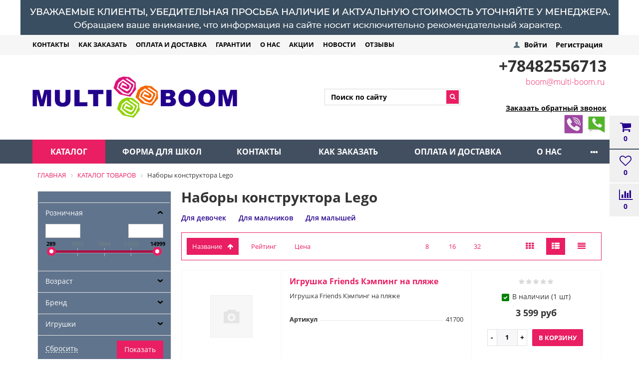

--- FILE ---
content_type: text/html; charset=windows-1251
request_url: https://multi-boom.ru/catalog/lego/?PAGEN_1=3
body_size: 27581
content:
<!DOCTYPE html>
<html>
<head>
<title>
	Lego  купить в Тольятти в интернет-магазине Мульти Бум - Страница 3</title>
	<link rel="icon" href="/favicon.jpg" type="image/x-icon">
    <link rel="shortcut icon" href="/favicon.jpg" type="image/x-icon">
	<link href='https://fonts.googleapis.com/css?family=Open+Sans:300,300italic,400,400italic,700,700italic&subset=latin,cyrillic,cyrillic-ext' rel='stylesheet' type='text/css'>
	<meta name="yandex-verification" content="79099ab16014701d" />
    <meta name="google-site-verification" content="IQMCitHJpjPs-QKb3L-tlujHcQxOeZ7SKk3fBjS5PdA" />
	<meta name="viewport" content="width=device-width, initial-scale=1.0, maximum-scale=1.2">
	<meta name="yandex-verification" content="79099ab16014701d" />
	<meta name="google-site-verification" content="IQMCitHJpjPs-QKb3L-tlujHcQxOeZ7SKk3fBjS5PdA" />
	<link rel="alternate" hreflang="ru-RU" href="https://multi-boom.ru/catalog/lego/" />



					<meta name="description" content="Lego с ценами и описанием в интернет-магазине Мульти Бум. В каталоге представлены характеристики Lego с фотографиями и отзывами. У нас действуют удобные условия покупки и доставки, предлагаем самовывоз, оплату наличными и картами. - Страница 3" />
		 
                    <link rel="canonical" href="/catalog/lego/" />
        				<meta http-equiv="Content-Type" content="text/html; charset=windows-1251" />
<meta name="keywords" content="Купить детские товары, купить товары для детей" />
<meta name="description" content="Lego с ценами и описанием в интернет-магазине Мульти Бум. В каталоге представлены характеристики Lego с фотографиями и отзывами. У нас действуют удобные условия покупки и доставки, предлагаем самовывоз, оплату наличными и картами." />
<script type="text/javascript" data-skip-moving="true">(function(w, d) {var v = w.frameCacheVars = {'CACHE_MODE':'HTMLCACHE','storageBlocks':[],'dynamicBlocks':{'yomdQt':'2f43b42fd833','bxr_small_basket':'2f43b42fd833','bxr_login_frame':'2f43b42fd833','9xwtDW':'2f43b42fd833','8khio4':'2f43b42fd833','IY71xQ':'7575cc02e483','es4Hjc':'d41d8cd98f00','r1uvNU':'2f43b42fd833','pFMzlO':'2f43b42fd833','EwQDo9':'d41d8cd98f00'},'AUTO_UPDATE':true,'AUTO_UPDATE_TTL':'120','version':'2'};var inv = false;if (v.AUTO_UPDATE === false){if (v.AUTO_UPDATE_TTL && v.AUTO_UPDATE_TTL > 0){var lm = Date.parse(d.lastModified);if (!isNaN(lm)){var td = new Date().getTime();if ((lm + v.AUTO_UPDATE_TTL * 1000) >= td){w.frameRequestStart = false;w.preventAutoUpdate = true;return;}inv = true;}}else{w.frameRequestStart = false;w.preventAutoUpdate = true;return;}}var r = w.XMLHttpRequest ? new XMLHttpRequest() : (w.ActiveXObject ? new w.ActiveXObject("Microsoft.XMLHTTP") : null);if (!r) { return; }w.frameRequestStart = true;var m = v.CACHE_MODE; var l = w.location; var x = new Date().getTime();var q = "?bxrand=" + x + (l.search.length > 0 ? "&" + l.search.substring(1) : "");var u = l.protocol + "//" + l.host + l.pathname + q;r.open("GET", u, true);r.setRequestHeader("BX-ACTION-TYPE", "get_dynamic");r.setRequestHeader("X-Bitrix-Composite", "get_dynamic");r.setRequestHeader("BX-CACHE-MODE", m);r.setRequestHeader("BX-CACHE-BLOCKS", v.dynamicBlocks ? JSON.stringify(v.dynamicBlocks) : "");if (inv){r.setRequestHeader("BX-INVALIDATE-CACHE", "Y");}try { r.setRequestHeader("BX-REF", d.referrer || "");} catch(e) {}if (m === "APPCACHE"){r.setRequestHeader("BX-APPCACHE-PARAMS", JSON.stringify(v.PARAMS));r.setRequestHeader("BX-APPCACHE-URL", v.PAGE_URL ? v.PAGE_URL : "");}r.onreadystatechange = function() {if (r.readyState != 4) { return; }var a = r.getResponseHeader("BX-RAND");var b = w.BX && w.BX.frameCache ? w.BX.frameCache : false;if (a != x || !((r.status >= 200 && r.status < 300) || r.status === 304 || r.status === 1223 || r.status === 0)){var f = {error:true, reason:a!=x?"bad_rand":"bad_status", url:u, xhr:r, status:r.status};if (w.BX && w.BX.ready && b){BX.ready(function() {setTimeout(function(){BX.onCustomEvent("onFrameDataRequestFail", [f]);}, 0);});}w.frameRequestFail = f;return;}if (b){b.onFrameDataReceived(r.responseText);if (!w.frameUpdateInvoked){b.update(false);}w.frameUpdateInvoked = true;}else{w.frameDataString = r.responseText;}};r.send();var p = w.performance;if (p && p.addEventListener && p.getEntries && p.setResourceTimingBufferSize){var e = 'resourcetimingbufferfull';var h = function() {if (w.BX && w.BX.frameCache && w.BX.frameCache.frameDataInserted){p.removeEventListener(e, h);}else {p.setResourceTimingBufferSize(p.getEntries().length + 50);}};p.addEventListener(e, h);}})(window, document);</script>


<link href="/bitrix/css/main/bootstrap.css?1685340430141508" type="text/css"  rel="stylesheet" />
<link href="/bitrix/css/main/font-awesome.css?145993067728777" type="text/css"  rel="stylesheet" />
<link href="/bitrix/js/ui/design-tokens/dist/ui.design-tokens.css?168534526624720" type="text/css"  rel="stylesheet" />
<link href="/bitrix/js/ui/fonts/opensans/ui.font.opensans.css?16853451952555" type="text/css"  rel="stylesheet" />
<link href="/bitrix/js/main/popup/dist/main.popup.bundle.css?168534523928324" type="text/css"  rel="stylesheet" />
<link href="/bitrix/js/socialservices/css/ss.css?16853458045185" type="text/css"  rel="stylesheet" />
<link href="/bitrix/templates/market_fullscreen/components/alexkova.market/catalog/multi-boom/style.css?15433970251081" type="text/css"  rel="stylesheet" />
<link href="/bitrix/templates/market_fullscreen/components/alexkova.market/catalog/multi-boom/bitrix/catalog.smart.filter/visual_vertical/style.css?167034355735922" type="text/css"  rel="stylesheet" />
<link href="/bitrix/components/alexkova.market/menu/templates/left_hover/style.css?14600086364298" type="text/css"  rel="stylesheet" />
<link href="/bitrix/components/alexkova.market/menu.hover/templates/classic/style.css?14600086363677" type="text/css"  rel="stylesheet" />
<link href="/bitrix/templates/market_fullscreen/components/alexkova.market/catalog/multi-boom/bitrix/catalog.section.list/row/style.css?15344916698459" type="text/css"  rel="stylesheet" />
<link href="/bitrix/components/alexkova.market/sort.panel/templates/.default/style.css?14810284432131" type="text/css"  rel="stylesheet" />
<link href="/bitrix/templates/market_fullscreen/components/bxready/ecommerce.list/default/style.css?1647713663820" type="text/css"  rel="stylesheet" />
<link href="/bitrix/templates/market_fullscreen/components/bitrix/system.pagenavigation/.default/style.css?14600262512052" type="text/css"  rel="stylesheet" />
<link href="/bitrix/tools/bxready/library/markers/ribbon_vertical/include/style.css?14810284341205" type="text/css"  rel="stylesheet" />
<link href="/bitrix/tools/bxready/library/elements/ecommerce_v1_list/include/style.css?146666370827254" type="text/css"  rel="stylesheet" />
<link href="/bitrix/templates/market_fullscreen/components/alexkova.market/catalog/multi-boom/bitrix/sale.bestsellers/.default/style.css?1534491668120" type="text/css"  rel="stylesheet" />
<link href="/bitrix/templates/market_fullscreen/components/bitrix/catalog.bigdata.products/.default/style.css?146002625032712" type="text/css"  rel="stylesheet" />
<link href="/bitrix/tools/bxready/library/elements/ecommerce.v2.lite/include/style.css?14810284476629" type="text/css"  rel="stylesheet" />
<link href="/bitrix/components/alexkova.market/basket.small/templates/fixed/style.css?14810284578244" type="text/css"  rel="stylesheet" />
<link href="/bitrix/components/alexkova.market/catalog.compare.list/templates/.default/style.css?146000863659" type="text/css"  rel="stylesheet" />
<link href="/bitrix/templates/market_fullscreen/components/bitrix/system.auth.form/popup/style.css?1668010012845" type="text/css"  rel="stylesheet" />
<link href="/bitrix/templates/market_fullscreen/components/bitrix/system.auth.form/popup_auth/style.css?1460026251106" type="text/css"  rel="stylesheet" />
<link href="/bitrix/components/bxready/abmanager/templates/full-responsive/style.css?1460008679266" type="text/css"  data-template-style="true"  rel="stylesheet" />
<link href="/bitrix/components/alexkova.market/menu/templates/top-line/style.css?1668009825495" type="text/css"  data-template-style="true"  rel="stylesheet" />
<link href="/bitrix/components/alexkova.market/search.title/templates/.default/style.css?16680101284807" type="text/css"  data-template-style="true"  rel="stylesheet" />
<link href="/bitrix/templates/market_fullscreen/components/bitrix/main.include/include_with_btn/style.css?14600262511306" type="text/css"  data-template-style="true"  rel="stylesheet" />
<link href="/bitrix/components/alexkova.market/buttonUp/templates/.default/style.css?1460008636471" type="text/css"  data-template-style="true"  rel="stylesheet" />
<link href="/bitrix/templates/market_fullscreen/components/alexkova.market/menu/version_v2/style.css?15399370737315" type="text/css"  data-template-style="true"  rel="stylesheet" />
<link href="/bitrix/components/alexkova.market/search.title/templates/menu/style.css?14600086365129" type="text/css"  data-template-style="true"  rel="stylesheet" />
<link href="/bitrix/templates/market_fullscreen/components/bitrix/search.form/market/style.css?1460026251266" type="text/css"  data-template-style="true"  rel="stylesheet" />
<link href="/bitrix/components/bitrix/search.suggest.input/templates/.default/style.css?1459930738501" type="text/css"  data-template-style="true"  rel="stylesheet" />
<link href="/bitrix/components/bitrix/breadcrumb/templates/.default/style.css?1481028486585" type="text/css"  data-template-style="true"  rel="stylesheet" />
<link href="/bitrix/components/alexkova.market/menu/templates/footer_cols/style.css?1460008636104" type="text/css"  data-template-style="true"  rel="stylesheet" />
<link href="/bitrix/components/alexkova.market/form.iblock/templates/.default/style.css?14810284381672" type="text/css"  data-template-style="true"  rel="stylesheet" />
<link href="/bitrix/components/alexkova.market/form.iblock/templates/request_trade/style.css?14810284381536" type="text/css"  data-template-style="true"  rel="stylesheet" />
<link href="/bitrix/components/kuznica/banner.popup/fancybox/source/jquery.fancybox.css?14600090954895" type="text/css"  data-template-style="true"  rel="stylesheet" />
<link href="/bitrix/components/kuznica/banner.popup/fancybox/source/helpers/jquery.fancybox-buttons.css?14600090952447" type="text/css"  data-template-style="true"  rel="stylesheet" />
<link href="/bitrix/templates/market_fullscreen/template_styles.css?166801052815638" type="text/css"  data-template-style="true"  rel="stylesheet" />
<link href="/bitrix/templates/market_fullscreen/library/bootstrap/css/grid10_column.css?14600262502209" type="text/css"  data-template-style="true"  rel="stylesheet" />
<link href="/bitrix/templates/market_fullscreen/library/less/less.css?146702462514056" type="text/css"  data-template-style="true"  rel="stylesheet" />
<script type="text/javascript">if(!window.BX)window.BX={};if(!window.BX.message)window.BX.message=function(mess){if(typeof mess==='object'){for(let i in mess) {BX.message[i]=mess[i];} return true;}};</script>
<script type="text/javascript">(window.BX||top.BX).message({'JS_CORE_LOADING':'Загрузка...','JS_CORE_NO_DATA':'- Нет данных -','JS_CORE_WINDOW_CLOSE':'Закрыть','JS_CORE_WINDOW_EXPAND':'Развернуть','JS_CORE_WINDOW_NARROW':'Свернуть в окно','JS_CORE_WINDOW_SAVE':'Сохранить','JS_CORE_WINDOW_CANCEL':'Отменить','JS_CORE_WINDOW_CONTINUE':'Продолжить','JS_CORE_H':'ч','JS_CORE_M':'м','JS_CORE_S':'с','JSADM_AI_HIDE_EXTRA':'Скрыть лишние','JSADM_AI_ALL_NOTIF':'Показать все','JSADM_AUTH_REQ':'Требуется авторизация!','JS_CORE_WINDOW_AUTH':'Войти','JS_CORE_IMAGE_FULL':'Полный размер'});</script>

<script type="text/javascript" src="/bitrix/js/main/core/core.js?1685345285487656"></script>

<script>BX.setJSList(['/bitrix/js/main/core/core_ajax.js','/bitrix/js/main/core/core_promise.js','/bitrix/js/main/polyfill/promise/js/promise.js','/bitrix/js/main/loadext/loadext.js','/bitrix/js/main/loadext/extension.js','/bitrix/js/main/polyfill/promise/js/promise.js','/bitrix/js/main/polyfill/find/js/find.js','/bitrix/js/main/polyfill/includes/js/includes.js','/bitrix/js/main/polyfill/matches/js/matches.js','/bitrix/js/ui/polyfill/closest/js/closest.js','/bitrix/js/main/polyfill/fill/main.polyfill.fill.js','/bitrix/js/main/polyfill/find/js/find.js','/bitrix/js/main/polyfill/matches/js/matches.js','/bitrix/js/main/polyfill/core/dist/polyfill.bundle.js','/bitrix/js/main/core/core.js','/bitrix/js/main/polyfill/intersectionobserver/js/intersectionobserver.js','/bitrix/js/main/lazyload/dist/lazyload.bundle.js','/bitrix/js/main/polyfill/core/dist/polyfill.bundle.js','/bitrix/js/main/parambag/dist/parambag.bundle.js']);
</script>
<script type="text/javascript">(window.BX||top.BX).message({'pull_server_enabled':'Y','pull_config_timestamp':'1741586075','pull_guest_mode':'N','pull_guest_user_id':'0'});(window.BX||top.BX).message({'PULL_OLD_REVISION':'Для продолжения корректной работы с сайтом необходимо перезагрузить страницу.'});</script>
<script type="text/javascript">(window.BX||top.BX).message({'LANGUAGE_ID':'ru','FORMAT_DATE':'DD.MM.YYYY','FORMAT_DATETIME':'DD.MM.YYYY HH:MI:SS','COOKIE_PREFIX':'BITRIX_SM','SERVER_TZ_OFFSET':'10800','UTF_MODE':'N','SITE_ID':'s1','SITE_DIR':'/'});</script>


<script type="text/javascript" src="/bitrix/js/ui/dexie/dist/dexie3.bundle.js?1685345197188902"></script>
<script type="text/javascript" src="/bitrix/js/main/core/core_ls.js?145993067610430"></script>
<script type="text/javascript" src="/bitrix/js/main/core/core_fx.js?149319151616888"></script>
<script type="text/javascript" src="/bitrix/js/main/core/core_frame_cache.js?168534513617069"></script>
<script type="text/javascript" src="/bitrix/js/pull/protobuf/protobuf.js?1685343061274055"></script>
<script type="text/javascript" src="/bitrix/js/pull/protobuf/model.js?168534306170928"></script>
<script type="text/javascript" src="/bitrix/js/rest/client/rest.client.js?168534284017414"></script>
<script type="text/javascript" src="/bitrix/js/pull/client/pull.client.js?168534525681012"></script>
<script type="text/javascript" src="/bitrix/js/main/popup/dist/main.popup.bundle.js?1685345235116769"></script>
<script type="text/javascript" src="/bitrix/js/socialservices/ss.js?14599307491419"></script>
<script type="text/javascript" src="/bitrix/js/yandex.metrika/script.js?17406390856603"></script>
<script type="text/javascript">
					(function () {
						"use strict";

						var counter = function ()
						{
							var cookie = (function (name) {
								var parts = ("; " + document.cookie).split("; " + name + "=");
								if (parts.length == 2) {
									try {return JSON.parse(decodeURIComponent(parts.pop().split(";").shift()));}
									catch (e) {}
								}
							})("BITRIX_CONVERSION_CONTEXT_s1");

							if (cookie && cookie.EXPIRE >= BX.message("SERVER_TIME"))
								return;

							var request = new XMLHttpRequest();
							request.open("POST", "/bitrix/tools/conversion/ajax_counter.php", true);
							request.setRequestHeader("Content-type", "application/x-www-form-urlencoded");
							request.send(
								"SITE_ID="+encodeURIComponent("s1")+
								"&sessid="+encodeURIComponent(BX.bitrix_sessid())+
								"&HTTP_REFERER="+encodeURIComponent(document.referrer)
							);
						};

						if (window.frameRequestStart === true)
							BX.addCustomEvent("onFrameDataReceived", counter);
						else
							BX.ready(counter);
					})();
				</script>
        <script type="text/javascript">
            window.counters = [];
        </script>
        
<script>
	BX.ready(function(){
		window.BXReady.Market.openForm = function (params) {
			var formId = parseInt(params.id);
			if(!formId)
				return false;
			if(!BX('ajaxFormContainer_' + formId))
				document.body.appendChild(BX.create('div', {props:{
					id: 'ajaxFormContainer_' + formId,
					className: 'ajax-form-container'
				}}));
			var w = parseInt(params.width);
			var h = parseInt(params.height);
			if(!w) w = 600;
			if(!h) h = 400;
			var popupParams =  {
				autoHide: false,
				offsetLeft: 0,
				offsetTop: 0,
				overlay : true,
				draggable: {restrict:true},
				closeByEsc: true,
				closeIcon: { right : "12px", top : "8px"},
				content: BX('ajaxFormContainer_'+formId),
				events: {
					onPopupClose : function(popupWindow){
						popupWindow.destroy();
						window.BXReady.Market.activePopup = null;
					}
				}
			};
			if(params.title)
				popupParams.titleBar = {content: BX.create("span", {html: "<div>"+params.title+"</div>"})};
			window.BXReady.showAjaxShadow('body',"iblockFormContainerShadow" + formId);
			BX.ajax({
				url:'/bitrix/components/alexkova.market/form.iblock/ajax/form.php',
				data: {FORM_ID: formId, first: 'Y', TARGET_URL: '/catalog/lego/'},
				method: 'POST',
				async: true,
				onsuccess: function(data){
					window.BXReady.closeAjaxShadow("iblockFormContainerShadow" + formId);
					BX('ajaxFormContainer_' + formId).innerHTML = data;
					var formPopup = BX.PopupWindowManager.create("formPopup"+formId, null, popupParams);
					formPopup.show();
					window.BXReady.Market.activePopup = formPopup;
				}
			});

		};
		window.BXReady.Market.showFormSuccess = function(formId, data){
			this.activePopup.close();
			var successPopup = BX.PopupWindowManager.create("popupSuccess"+formId, null, {
				autoHide: true,
				offsetLeft: 0,
				offsetTop: 0,
				overlay : true,
				draggable: {restrict:true},
				closeByEsc: true,
				closeIcon: { right : "12px", top : "8px"},
				content: '<div class="popup-success">' + data.substr(7) + '</div>'
			});
			setTimeout(function(){successPopup.show()}, 100);
		};

		window.BXReady.Market.formRefresh = function (formId) {
			window.BXReady.showAjaxShadow("#ajaxFormContainer_" + formId,"ajaxFormContainerShadow" + formId);
			BX.ajax.submit(BX("iblockForm" + formId),function(data){
				window.BXReady.closeAjaxShadow("ajaxFormContainerShadow" + formId);
				data = data.replace(/<div[^>]+>/gi, '');//strip_tags
				data.substr(0,7);
				if(data.substr(0,7) === 'success')
				{
					window.BXReady.Market.showFormSuccess(formId,data)
					return false;
				}
				BX('ajaxFormContainer_' + formId).innerHTML = data;
			});
			return false;
		};
//		window.BXReady.Market.getFormPopupButtons = function (formId) {
//			return [
//				new BX.PopupWindowButton({
//					text: "//" ,
//					className: "popup-window-button-accept"
//				}),
//				new BX.PopupWindowButton({
//					text: "//" ,
//					className: "webform-button-link-cancel" ,
//					events: {click: function(){
//						this.popupWindow.close();
//					}}
//				})
//			];
//		};
	});
</script>

<script>
	BX.ready(function () {
//            console.info('');
		BX.bindDelegate(
			document.body, 'click', {className:'open-answer-form'},
			function(e){
				if(!e) e = window.event;
				window.BXReady.Market.openForm({
					title: 'Заказать обратный звонок',
					id: '12'
				});
				return BX.PreventDefault(e);
			}
		);
            
                $('[href=#open-answer-form]').on('click', function(){
                    window.BXReady.Market.openForm({
                        title: 'Заказать обратный звонок',
                        id: '12'
                    });
                    return false;
                });
	})
</script>

<script>
	BX.ready(function(){
		window.BXReady.Market.openForm = function (params) {
			var formId = parseInt(params.id);
			if(!formId)
				return false;
			if(!BX('ajaxFormContainer_' + formId))
				document.body.appendChild(BX.create('div', {props:{
					id: 'ajaxFormContainer_' + formId,
					className: 'ajax-form-container'
				}}));
			var w = parseInt(params.width);
			var h = parseInt(params.height);
			if(!w) w = 600;
			if(!h) h = 400;
			var popupParams =  {
				autoHide: false,
				offsetLeft: 0,
				offsetTop: 0,
				overlay : true,
				draggable: {restrict:true},
				closeByEsc: true,
				closeIcon: { right : "12px", top : "8px"},
				content: BX('ajaxFormContainer_'+formId),
				events: {
					onPopupClose : function(popupWindow){
						popupWindow.destroy();
						window.BXReady.Market.activePopup = null;
					}
				}
			};
			if(params.title)
				popupParams.titleBar = {content: BX.create("span", {html: "<div>"+params.title+"</div>"})};
			window.BXReady.showAjaxShadow('body',"iblockFormContainerShadow" + formId);
			BX.ajax({
				url:'/bitrix/components/alexkova.market/form.iblock/ajax/form_request.php',
				data: {FORM_ID: formId, first: 'Y', TARGET_URL: '/catalog/lego/'},
				method: 'POST',
				async: true,
				onsuccess: function(data){
					window.BXReady.closeAjaxShadow("iblockFormContainerShadow" + formId);
					BX('ajaxFormContainer_' + formId).innerHTML = data;
					var formPopup = BX.PopupWindowManager.create("formPopup"+formId, null, popupParams);
					formPopup.show();
					window.BXReady.Market.activePopup = formPopup;
				}
			});

		};
		window.BXReady.Market.showFormSuccess = function(formId, data){
			this.activePopup.close();
			if(formId==12){yaCounter41581379.reachGoal("callback");}
			if(formId==11){yaCounter41581379.reachGoal("1click_order");}
			var successPopup = BX.PopupWindowManager.create("popupSuccess"+formId, null, {
				autoHide: true,
				offsetLeft: 0,
				offsetTop: 0,
				overlay : true,
				draggable: {restrict:true},
				closeByEsc: true,
				closeIcon: { right : "12px", top : "8px"},
				content: '<div class="popup-success">' + data.substr(7) + '</div>'
			});
			setTimeout(function(){successPopup.show()}, 100);
		};

		window.BXReady.Market.formRefresh = function (formId) {
			window.BXReady.showAjaxShadow("#ajaxFormContainer_" + formId,"ajaxFormContainerShadow" + formId);
			BX.ajax.submit(BX("iblockForm" + formId),function(data){
				window.BXReady.closeAjaxShadow("ajaxFormContainerShadow" + formId);
				data = data.replace(/<div[^>]+>/gi, '');//strip_tags
				data.substr(0,7);
				if(data.substr(0,7) === 'success')
				{
					window.BXReady.Market.showFormSuccess(formId,data)
					return false;
				}
				BX('ajaxFormContainer_' + formId).innerHTML = data;
			});
			return false;
		};
//		window.BXReady.Market.getFormPopupButtons = function (formId) {
//			return [
//				new BX.PopupWindowButton({
//					text: "//" ,
//					className: "popup-window-button-accept"
//				}),
//				new BX.PopupWindowButton({
//					text: "//" ,
//					className: "webform-button-link-cancel" ,
//					events: {click: function(){
//						this.popupWindow.close();
//					}}
//				})
//			];
//		};
	});
</script>

<script>
	BX.ready(function () {
//            console.info('');
		BX.bindDelegate(
			document.body, 'click', {className:'bxr-trade-request'},
			function(e){
				if(!e) e = window.event;
				window.BXReady.Market.openForm({
					title: 'Заказать  1 товар',
					id: '13',
                                        template: 'request_trade'
				});
				return BX.PreventDefault(e);
			}
		);
            
                $('[href=#bxr-trade-request]').on('click', function(){
                    window.BXReady.Market.openForm({
                        title: 'Заказать  1 товар',
                        id: '13'
                    });
                    return false;
                });
	})
</script>

<script>
	BX.ready(function () {
//            console.info('');
		BX.bindDelegate(
			document.body, 'click', {className:'bxr-one-click-buy'},
			function(e){
				if(!e) e = window.event;
				window.BXReady.Market.openForm({
					title: 'Заказать товар',
					id: '11',
                                        template: 'request_trade'
				});
				return BX.PreventDefault(e);
			}
		);
            
                $('[href=#bxr-one-click-buy]').on('click', function(){
                    window.BXReady.Market.openForm({
                        title: 'Заказать товар',
                        id: '11'
                    });
                    return false;
                });
	})
</script>

<script type="text/javascript" src="/bitrix/js/alexkova.popupad/run_popup.js"></script>
<script>window[window.dataLayerName] = window[window.dataLayerName] || [];</script>



<script type="text/javascript" src="/bitrix/templates/market_fullscreen/js/jquery-1.11.3.js?1460026250294745"></script>
<script type="text/javascript" src="/bitrix/templates/market_fullscreen/js/script.js?14600262505794"></script>
<script type="text/javascript" src="/bitrix/templates/market_fullscreen/library/bootstrap/js/bootstrap.min.js?14600262505877"></script>
<script type="text/javascript" src="/bitrix/components/bxready/abmanager/templates/full-responsive/script.js?1460008679504"></script>
<script type="text/javascript" src="/bitrix/components/alexkova.market/search.title/script.js?146000863610123"></script>
<script type="text/javascript" src="/bitrix/components/alexkova.market/buttonUp/templates/.default/script.js?1460008636621"></script>
<script type="text/javascript" src="/bitrix/templates/market_fullscreen/components/alexkova.market/menu/version_v2/script.js?153993851918787"></script>
<script type="text/javascript" src="/bitrix/components/bitrix/search.suggest.input/templates/.default/script.js?145993073812503"></script>
<script type="text/javascript" src="/bitrix/components/kuznica/banner.popup/fancybox/lib/jquery.mousewheel-3.0.6.pack.js?14600090951384"></script>
<script type="text/javascript" src="/bitrix/components/kuznica/banner.popup/fancybox/source/jquery.fancybox.js?146000909548706"></script>
<script type="text/javascript" src="/bitrix/components/kuznica/banner.popup/fancybox/source/helpers/jquery.fancybox-buttons.js?14600090953041"></script>
<script type="text/javascript" src="/bitrix/components/kuznica/banner.popup/fancybox/source/helpers/jquery.fancybox-thumbs.js?14600090953836"></script>
<script type="text/javascript" src="/bitrix/components/kuznica/banner.popup/fancybox/source/helpers/jquery.fancybox-media.js?14600090955305"></script>
<script type="text/javascript" src="/bitrix/templates/market_fullscreen/components/alexkova.market/catalog/multi-boom/bitrix/catalog.smart.filter/visual_vertical/script.js?153449166922633"></script>
<script type="text/javascript" src="/bitrix/templates/market_fullscreen/components/bxready/ecommerce.list/default/bitrix/catalog.section/.default/script.js?164771366338287"></script>
<script type="text/javascript" src="/bitrix/tools/bxready/library/elements/ecommerce_v1_list/include/script.js?146000867927342"></script>
<script type="text/javascript" src="/bitrix/templates/market_fullscreen/components/alexkova.market/catalog/multi-boom/bitrix/sale.bestsellers/.default/script.js?153449166833119"></script>
<script type="text/javascript" src="/bitrix/templates/market_fullscreen/components/bitrix/catalog.bigdata.products/.default/script.js?146002625037181"></script>
<script type="text/javascript" src="/bitrix/tools/bxready/library/elements/ecommerce.v2.lite/include/script.js?14600086792998"></script>
<script type="text/javascript" src="/bitrix/components/alexkova.market/basket.small/templates/fixed/script.js?146000863623994"></script>
<script type="text/javascript" src="/bitrix/components/alexkova.market/catalog.compare.list/templates/.default/script.js?14600086365500"></script>
<script type="text/javascript">var _ba = _ba || []; _ba.push(["aid", "1ea9683c959aef0c7c7beeb3673e2987"]); _ba.push(["host", "multi-boom.ru"]); (function() {var ba = document.createElement("script"); ba.type = "text/javascript"; ba.async = true;ba.src = (document.location.protocol == "https:" ? "https://" : "http://") + "bitrix.info/ba.js";var s = document.getElementsByTagName("script")[0];s.parentNode.insertBefore(ba, s);})();</script>



                
                
	
<!-- Yandex.Metrika counter -->
<script type="text/javascript">
    (function (d, w, c) {
        (w[c] = w[c] || []).push(function() {
            try {
                w.yaCounter41581379 = new Ya.Metrika({
                    id:41581379,
                    clickmap:true,
                    trackLinks:true,
                    accurateTrackBounce:true,
                    webvisor:true
                });
            } catch(e) { }
        });

        var n = d.getElementsByTagName("script")[0],
            s = d.createElement("script"),
            f = function () { n.parentNode.insertBefore(s, n); };
        s.type = "text/javascript";
        s.async = true;
        s.src = "https://mc.yandex.ru/metrika/watch.js";

        if (w.opera == "[object Opera]") {
            d.addEventListener("DOMContentLoaded", f, false);
        } else { f(); }
    })(document, window, "yandex_metrika_callbacks");
</script>
<noscript><div><img src="https://mc.yandex.ru/watch/41581379" style="position:absolute; left:-9999px;" alt="" /></div></noscript>
<!-- /Yandex.Metrika counter -->

<script type="text/javascript" src="//vk.com/js/api/openapi.js?140"></script>
<script>
  (function(i,s,o,g,r,a,m){i['GoogleAnalyticsObject']=r;i[r]=i[r]||function(){
  (i[r].q=i[r].q||[]).push(arguments)},i[r].l=1*new Date();a=s.createElement(o),
  m=s.getElementsByTagName(o)[0];a.async=1;a.src=g;m.parentNode.insertBefore(a,m)
  })(window,document,'script','https://www.google-analytics.com/analytics.js','ga');

  ga('create', 'UA-12605084-85', 'auto');
  ga('send', 'pageview');

</script>
</head>
<body>
<div itemscope="" itemtype="https://schema.org/LocalBusiness" style="display: none;">
  <span itemprop="name">Интернет-магазин MULTI BOOM</span>
  <span itemprop="telephone">+7 (8482) 55-67-13</span>
  <img itemprop="logo" src="/upload/medialibrary/a1e/a1ee782ca1d010475855258f07c54db3.jpg">
<div itemprop="address" itemscope="" itemtype="https://schema.org/PostalAddress">
    <span itemprop="streetAddress">Поселок Мехзавод, ул. Винтовая, 14</span>
    <span itemprop="addressLocality">Россия, город Самара</span>
	<span itemprop="telephone"></span>
</div>
<div itemprop="address" itemscope="" itemtype="https://schema.org/PostalAddress">
    <span itemprop="streetAddress">ул. Ленинградская, 45</span>
    <span itemprop="addressLocality">Россия, город Тольятти</span>
	<span itemprop="telephone">+7 (8482) 70-15-44</span>
</div>
<div itemprop="address" itemscope="" itemtype="https://schema.org/PostalAddress">
    <span itemprop="streetAddress">ул. 70 лет Октября, 38</span>
    <span itemprop="addressLocality">Россия, город Тольятти</span>
	<span itemprop="telephone">+7 (8482) 55-67-13</span>
</div>
  </div>
    <div id="panel">
            </div>

    	<div id="bxdynamic_yomdQt_start" style="display:none"></div>...<div id="bxdynamic_yomdQt_end" style="display:none"></div>	<div class="bxr-full-width bxr-top-headline">
	<div class="container">
		<div class="row  bxr-basket-row">
			<div class="col-lg-9 col-md-8 hidden-sm hidden-xs text-left">
				    <ul class="bxr-topline-menu">
                                    <li>
                    <a href="https://multi-boom.ru/kontakty/" class="">КОНТАКТЫ</a>
                </li>
                                                <li>
                    <a href="/kak-zakazat/" class="">КАК ЗАКАЗАТЬ</a>
                </li>
                                                <li>
                    <a href="/oplata-i-dostavka/" class="">ОПЛАТА И ДОСТАВКА</a>
                </li>
                                                <li>
                    <a href="/garantii/" class="">ГАРАНТИИ</a>
                </li>
                                                <li>
                    <a href="/o-kompanii/" class="">О НАС</a>
                </li>
                                                <li>
                    <a href="/aktsii/" class="">АКЦИИ</a>
                </li>
                                                <li>
                    <a href="/novosti/" class="">НОВОСТИ</a>
                </li>
                                                <li>
                    <a href="/otzivy/" class="">ОТЗЫВЫ</a>
                </li>
                            <div class="clearfix"></div>
    </ul>

				<div id="bxdynamic_bxr_small_basket_start" style="display:none"></div>...<div id="bxdynamic_bxr_small_basket_end" style="display:none"></div>

			</div>
			<div class="col-sm-2 col-xs-2 hidden-lg hidden-md bxr-mobile-login-area">
				<div class="bxr-counter-mobile hidden-lg hidden-md bxr-mobile-login-icon">
					<i class="fa fa-phone"></i>
				</div>
			</div>
			<div class="col-sm-10 col-xs-10 hidden-lg hidden-md bxr-mobile-phone-area">
				<div class="bxr-top-line-phones">
					<i class="fa fa-phone"></i>&nbsp;&nbsp; <b>+7 (8482) 55-67-13</b>
<div>
	<br>
</div>
<br>				</div>
			</div>
			<div class="col-sm-10 col-xs-10 col-lg-3 col-md-4  bxr-mobile-login-area">
				<div class="bxr-top-line-auth pull-right">
					<div id="bxdynamic_bxr_login_frame_start" style="display:none"></div>...<div id="bxdynamic_bxr_login_frame_end" style="display:none"></div>				</div>
			</div>
			<div class="col-sm-2 col-xs-2 hidden-lg hidden-md bxr-mobile-phone-area">
				<div class="bxr-counter-mobile hidden-lg hidden-md bxr-mobile-phone-icon">
					<i class="fa fa-user"></i>
				</div>
			</div>




			<div class="clearfix"></div>
		</div>
	</div>
</div>

	<div class="bxr-full-width bxr-container-headline head_v1_wide_logo ">
    <div class="container">
        <div class="row headline">
            <div class="col-lg-3 col-md-3 col-sm-6 col-xs-6 bxr-v-autosize">
                  <a href="/"><img width="410" alt="а.jpg" src="/upload/medialibrary/a1e/logo.jpg" height="108"></a>
            </div>
            <div class="col-lg-3 col-md-3 hidden-sm hidden-xs bxr-v-autosize">
                <div class="slogan-wrap">
                                    </div>
            </div>
            <div class="col-lg-3 col-md-3 hidden-sm hidden-xs bxr-v-autosize">
                <div id="title-search" class="bx-searchtitle">
	<form action="/catalog/">
		<div class="bx-input-group">
                    <input id="title-search-input" type="text" name="q" value="" autocomplete="off" class="bx-form-control" placeholder="Поиск по сайту"/>
			<span class="bx-input-group-btn">
				<button class="btn bxr-btn-default bxr-color bxr-bg-hover-light fa fa-search" type="submit" name="s"></button>
			</span>
		</div>
	</form>
</div>
<script>
	BX.ready(function(){
		new JCTitleSearch({
			'AJAX_PAGE' : '/catalog/lego/?PAGEN_1=3',
			'CONTAINER_ID': 'title-search',
			'INPUT_ID': 'title-search-input',
			'MIN_QUERY_LEN': 2
		});
	});
</script>
            </div>
            <div class="col-lg-3 col-md-3 hidden-sm hidden-xs bxr-v-autosize">
                        <div class="bxr-phone-number pull-right">
                <div class="bxr-include-with-link">            <div>
 <span style="font-size: 20px;"><b><span style="font-size: 24pt;">+78482556713<br>
 </span></b></span>&nbsp; &nbsp; &nbsp;<span style="font-size: 12pt; color: #ed008c;"> &nbsp; &nbsp; <a href="mailto:toys95@mail.ru">boom@multi-boom.ru</a></span><span style="font-size: 12pt; color: #ed008c;">&nbsp;</span>
</div>
<br>        </div>                            <div class="clearfix"></div>
            <a class="bxr-recall-link open-answer-form">Заказать обратный звонок</a>
        		<div>
<a title="Viber" href="viber://chat?number=+79277767899"><img src="/images/viber.png"></a>
<a title="WhatsApp" href="whatsapp://send?phone=+79277767899"><img src="/images/whatsapp.png"></a></div>
    </div>
            </div>
            <div class="hidden-lg hidden-md col-sm-6 col-xs-6 bxr-v-autosize" id="bxr-basket-mobile">

            </div>
            <div class="clearfix"></div>
        </div>
    </div>
</div>	<button type="button" class="bxr-button-up right bxr-color-flat bxr-bg-hover-dark-flat" style="right:15px; bottom:15px;">
    <i class="fa fa-angle-up"></i>
</button>
<script>
    $(document).ready(function(){
        window.BXReady.Market.buttonUp.init(
            "300",
            "5000");
    });
</script>    <div class="bxr-full-width bxr-menuline" id="stick_menu">
        <div  class="bxr-v-line_menu hidden-sm hidden-xs bxr-dark-flat bxr-big-menu  colored_dark"><div class="container">
            
<div class="row"><div class="col-sm-12"><nav>
    <ul data-style-menu="colored_dark" data-style-menu-hover="colored_light"  class="bxr-flex-menu  bxr-dark-flat bxr-big-menu  bxr-top-menu">
                        <li class="bxr-dark-flat bxr-bg-hover-flat  bxr-color-flat">
                <a href="/catalog/">КАТАЛОГ</a>
                            </li>
                                <li class="bxr-dark-flat bxr-bg-hover-flat  ">
                <a href="/vse-dlya-shkoly/kupit-klassom-shkolo.php">ФОРМА ДЛЯ ШКОЛ</a>
                            </li>
                                <li class="bxr-dark-flat bxr-bg-hover-flat  ">
                <a href="/kontakty/">КОНТАКТЫ</a>
                            </li>
                                <li class="bxr-dark-flat bxr-bg-hover-flat  ">
                <a href="/kak-zakazat/">КАК ЗАКАЗАТЬ</a>
                            </li>
                                <li class="bxr-dark-flat bxr-bg-hover-flat  ">
                <a href="/oplata-i-dostavka/">ОПЛАТА И ДОСТАВКА</a>
                            </li>
                                <li class="bxr-dark-flat bxr-bg-hover-flat  ">
                <a href="/o-kompanii/">О НАС</a>
                            </li>
                                <li class="bxr-dark-flat bxr-bg-hover-flat  ">
                <a href="/aktsii/">АКЦИИ</a>
                            </li>
                                <li class="bxr-dark-flat bxr-bg-hover-flat  ">
                <a href="/novosti/">НОВОСТИ</a>
                            </li>
                                <li class="bxr-dark-flat bxr-bg-hover-flat  ">
                <a href="/stati/index.php">СТАТЬИ</a>
                            </li>
        
                    <li class="other pull-right bxr-dark-flat bxr-bg-hover-flat" id="bxr-flex-menu-li">&nbsp;</li>
                <div class="clearfix"></div>
    </ul>
</nav></div></div>        
    </div></div>
    <div class="bxr-menu-search-line-container bxr-menu-search-line-container-color">
        <div class="container">
            <div clss="row">
                                    <div id="bxr-menu-search-line" class="col-md-12 hidden-xs hidden-sm">
                        <div id="title-search-menu" class="bx-searchtitle-menu ">
	<form action="/catalog/">
		<div class="bx-input-group bxr-new-search">
                    <input id="title-search-input-menu" type="text" name="q" value="" autocomplete="off" class="bx-form-control" placeholder="Поиск по сайту"/>
			<span class="bx-input-group-btn">
                                <button class="btn bxr-btn-default bxr-color bxr-bg-hover-light fa fa-search" type="submit" name="s"></button>
			</span>
		</div>
	</form>
</div>
<script>
	BX.ready(function(){
		new JCTitleSearch({
			'AJAX_PAGE' : '/catalog/lego/?PAGEN_1=3',
			'CONTAINER_ID': 'title-search-menu',
			'INPUT_ID': 'title-search-input-menu',
			'MIN_QUERY_LEN': 2
		});
	});
</script>
                    </div>
                            </div>
        </div>    
    </div>
<div class="container">
    <div class="row">
        <div class="col-sm-12 col-xs-12 hidden-lg hidden-md bxr-mobile-menu-button-container">
            <div class="bxr-color-flat">
                <div class="bxr-mobile-menu-text">Меню</div>
                <div id="bxr-menuitem" class="bxr-mobile-menu-button pull-right"><i class="fa fa-bars"></i></div>
                                    <div id="bxr-menu-search-form" class="bxr-mobile-menu-button pull-right"><i class="fa fa-search"></i></div>
                            </div>
        </div>
    </div>
        <div class="row">
        <div class="col-sm-12 col-xs-12 hidden-lg hidden-md bxs-search-mobil-menu">
        <div class="bxr-search-form">
<form action="/catalog/">
	<script>
	BX.ready(function(){
		var input = BX("qplSKIW");
		if (input)
			new JsSuggest(input, 'pe:10,md5:,site:s1');
	});
</script>
<IFRAME
	style="width:0px; height:0px; border: 0px;"
	src="javascript:''"
	name="qplSKIW_div_frame"
	id="qplSKIW_div_frame"
></IFRAME><input
			size="15"
		name="q"
	id="qplSKIW"
	value=""
	class="search-suggest"
	type="text"
	autocomplete="off"
/>        <span class="bxr-input-group-btn-menu">
            <button class="btn bxr-btn-default bxr-color bxr-bg-hover-light fa fa-search" type="submit" name="s"></button>
	</span>
</form>
</div>        </div>
    </div>
        <div class="row">
        <div class="col-sm-12 col-xs-12 hidden-lg hidden-md" id="bxr-mobile-menu-container">
            <div id="bxr-mobile-menu-body"></div>
        </div>
    </div>
</div></div>
			<div class="container">
			<div class="row">
				<div class="col-lg-12">
					<div class="bx-breadcrumb" itemscope itemtype="http://schema.org/BreadcrumbList">
			<div class="bx-breadcrumb-item" id="bx_breadcrumb_0" itemprop="itemListElement" itemscope itemtype="http://schema.org/ListItem">
				
				<a href="/" title="ГЛАВНАЯ" itemprop="item">
					<span itemprop="name">ГЛАВНАЯ</span>
				</a>
				<meta itemprop="position" content="1" />
			</div>
			<div class="bx-breadcrumb-item" id="bx_breadcrumb_1" itemprop="itemListElement" itemscope itemtype="http://schema.org/ListItem">
				<i class="fa fa-angle-right"></i>
				<a href="/catalog/" title="КАТАЛОГ ТОВАРОВ" itemprop="item">
					<span itemprop="name">КАТАЛОГ ТОВАРОВ</span>
				</a>
				<meta itemprop="position" content="2" />
			</div>
			<div class="bx-breadcrumb-item">
				<i class="fa fa-angle-right"></i>
				<span>Наборы конструктора Lego</span>
			</div><div style="clear:both"></div></div>				</div>
			</div>
		</div>
	
    <div class="container tb20" id="content">
        <div class="row">
	
							<div class="col-xs-12">
				




<div class="col-md-3 col-sm-4 col-sm-12  ">
	<div class="bx-sidebar-block">
			<div class="bx_filter bx_filter_vertical bx_site">
	<div class="bx_filter_section">
		<form name="arrFilter_form" action="/catalog/lego/?PAGEN_1=3" method="get" class="smartfilter">
						<input type="hidden" name="PAGEN_1" id="PAGEN_1" value="3" />
			<div class="bx_filter_container bx_filter_parameters_box icon">
	<span class="bx_filter_container_modef"></span>
	<div class="clear"></div>
	<div class="filter-separator" style="margin-top: 10px"></div>
</div>					<div class="bx_filter_parameters_box active">
						<span class="bx_filter_container_modef"></span>
						<div class="bx_filter_parameters_box_title" onclick="smartFilter.hideFilterProps(this)" data-role="prop_angle" >Розничная</div>
						<div class="bx_filter_block" data-role="bx_filter_block">
							<div class="bx_filter_parameters_box_container">
								<div class="bx_filter_parameters_box_container_block">
									<div class="bx_filter_input_container">
										<input
											class="min-price"
											type="text"
											name="arrFilter_P2_MIN"
											id="arrFilter_P2_MIN"
											value=""
											size="5"
											onkeyup="smartFilter.keyup(this)"
										/>
									</div>
								</div>
								<div class="bx_filter_parameters_box_container_block">
									<div class="bx_filter_input_container">
										<input
											class="max-price"
											type="text"
											name="arrFilter_P2_MAX"
											id="arrFilter_P2_MAX"
											value=""
											size="5"
											onkeyup="smartFilter.keyup(this)"
										/>
									</div>
								</div>
								<div style="clear: both;"></div>

								<div class="bx_ui_slider_track" id="drag_track_c81e728d9d4c2f636f067f89cc14862c">
																		<div class="bx_ui_slider_part p1"><span>289</span></div>
									<div class="bx_ui_slider_part p2"><span>3967</span></div>
									<div class="bx_ui_slider_part p3"><span>7644</span></div>
									<div class="bx_ui_slider_part p4"><span>11322</span></div>
									<div class="bx_ui_slider_part p5"><span>14999</span></div>

									<div class="bx_ui_slider_pricebar_VD" style="left: 0;right: 0;" id="colorUnavailableActive_c81e728d9d4c2f636f067f89cc14862c"></div>
									<div class="bx_ui_slider_pricebar_VN" style="left: 0;right: 0;" id="colorAvailableInactive_c81e728d9d4c2f636f067f89cc14862c"></div>
									<div class="bx_ui_slider_pricebar_V bx_ui_slider_range"  style="left: 0;right: 0;" id="colorAvailableActive_c81e728d9d4c2f636f067f89cc14862c"></div>
									<div class="bx_ui_slider_range" id="drag_tracker_c81e728d9d4c2f636f067f89cc14862c"  style="left: 0%; right: 0%;">
											</div>
									<a class="bx_ui_slider_handle left"  style="left:0;" href="javascript:void(0)" id="left_slider_c81e728d9d4c2f636f067f89cc14862c"></a>
									<a class="bx_ui_slider_handle right" style="right:0;" href="javascript:void(0)" id="right_slider_c81e728d9d4c2f636f067f89cc14862c"></a>

								</div>
								<div style="opacity: 0;height: 1px;"></div>
							</div>
						</div>
					</div>
										<script type="text/javascript">
						BX.ready(function(){
							window['trackBarc81e728d9d4c2f636f067f89cc14862c'] = new BX.Iblock.SmartFilter({'leftSlider':'left_slider_c81e728d9d4c2f636f067f89cc14862c','rightSlider':'right_slider_c81e728d9d4c2f636f067f89cc14862c','tracker':'drag_tracker_c81e728d9d4c2f636f067f89cc14862c','trackerWrap':'drag_track_c81e728d9d4c2f636f067f89cc14862c','minInputId':'arrFilter_P2_MIN','maxInputId':'arrFilter_P2_MAX','minPrice':'289','maxPrice':'14999','curMinPrice':'','curMaxPrice':'','fltMinPrice':'289','fltMaxPrice':'14999','precision':'2','colorUnavailableActive':'colorUnavailableActive_c81e728d9d4c2f636f067f89cc14862c','colorAvailableActive':'colorAvailableActive_c81e728d9d4c2f636f067f89cc14862c','colorAvailableInactive':'colorAvailableInactive_c81e728d9d4c2f636f067f89cc14862c'});
						});
					</script>
					<div class="filter-separator" style="margin-top: 10px"></div>
								<div class="bx_filter_parameters_box ">
					<span class="bx_filter_container_modef"></span>
					<div class="bx_filter_parameters_box_title" data-role="prop_angle"  onclick="smartFilter.hideFilterProps(this)">
                                            Возраст                                                                                    </div>
					<div class="bx_filter_block" data-role="bx_filter_block">
						<div class="bx_filter_parameters_box_container">
																							<label data-role="label_arrFilter_361_838401820" class="bx_filter_param_label " for="arrFilter_361_838401820">
										<span class="bx_filter_input_checkbox">
											<input
												type="checkbox"
												value="Y"
												name="arrFilter_361_838401820"
												id="arrFilter_361_838401820"
																								onclick="smartFilter.click(this)"
											/>
											<span class="bx_filter_param_text">от 4 лет</span>
										</span>
									</label>
																				</div>
						<div class="clb"></div>
					</div>
				</div>
				<div class="filter-separator" style="margin-top: 10px"></div>
							<div class="bx_filter_parameters_box ">
					<span class="bx_filter_container_modef"></span>
					<div class="bx_filter_parameters_box_title" data-role="prop_angle"  onclick="smartFilter.hideFilterProps(this)">
                                            Бренд                                                                                    </div>
					<div class="bx_filter_block" data-role="bx_filter_block">
						<div class="bx_filter_parameters_box_container">
																							<label data-role="label_arrFilter_385_1750860466" class="bx_filter_param_label " for="arrFilter_385_1750860466">
										<span class="bx_filter_input_checkbox">
											<input
												type="checkbox"
												value="Y"
												name="arrFilter_385_1750860466"
												id="arrFilter_385_1750860466"
																								onclick="smartFilter.click(this)"
											/>
											<span class="bx_filter_param_text">Lego</span>
										</span>
									</label>
																				</div>
						<div class="clb"></div>
					</div>
				</div>
				<div class="filter-separator" style="margin-top: 10px"></div>
							<div class="bx_filter_parameters_box ">
					<span class="bx_filter_container_modef"></span>
					<div class="bx_filter_parameters_box_title" data-role="prop_angle"  onclick="smartFilter.hideFilterProps(this)">
                                            Игрушки                                                                                    </div>
					<div class="bx_filter_block" data-role="bx_filter_block">
						<div class="bx_filter_parameters_box_container">
																							<label data-role="label_arrFilter_430_2579575359" class="bx_filter_param_label " for="arrFilter_430_2579575359">
										<span class="bx_filter_input_checkbox">
											<input
												type="checkbox"
												value="Y"
												name="arrFilter_430_2579575359"
												id="arrFilter_430_2579575359"
																								onclick="smartFilter.click(this)"
											/>
											<span class="bx_filter_param_text">Конструктор</span>
										</span>
									</label>
																				</div>
						<div class="clb"></div>
					</div>
				</div>
				<div class="filter-separator" style="margin-top: 10px"></div>
						<div class="clb"></div>
			<div class="bx_filter_button_box active">
				<div class="bx_filter_block">
					<div class="bx_filter_parameters_box_container">                                            
						<input class="bxr-color-button" type="submit" id="set_filter" name="set_filter" value="Показать" />
						<input class="bx_filter_search_reset" type="submit" id="del_filter" name="del_filter" value="Сбросить" />

						<div class="bx_filter_popup_result right" id="modef" style="display:none" style="display: inline-block;">
							Выбрано: <b><span id="modef_num">0</span></b>							<span class="arrow"></span><br/>
							<a class="bxr-color-button bxr-color-button-small" href="/catalog/lego/filter/clear/apply/">Показать</a>
						</div>
					</div>
				</div>
			</div>
		</form>
		<div style="clear: both;"></div>
	</div>
</div>
<script>
        var smartFilter = new JCSmartFilter('/catalog/lego/?PAGEN_1=3', 'vertical', {'SEF_SET_FILTER_URL':'/catalog/lego/filter/clear/apply/','SEF_DEL_FILTER_URL':'/catalog/lego/filter/clear/apply/'});
</script>					
<nav>
    <ul  class="bxr-dark-flat bxr-left-menu-hover hidden-sm hidden-xs">
                    <li class="bxr-dark-light-flat bxr-title-menu-hover">Каталог</li>
                                <li class="bxr-dark-flat bxr-bg-hover-dark-flat ">
                <a href="/catalog/shkola/">Школа<span class="fa fa-angle-right"></span></a>
                                                    <div class="bxr-classic_hover_menu ">
    <ul><li class='bxr-bg-hover-flat' ><a class='sub-item' href='/catalog/shkola/ryukzaki_i_meshki_dlya_obuvi/'>Рюкзаки и мешки для обуви<i class='fa fa-angle-right'></i></a><ul><li class='bxr-bg-hover-flat' ><a  href='/catalog/shkola/ryukzaki_i_meshki_dlya_obuvi/meshki_dlya_obuvi/'>Мешки для обуви</a></li><li class='bxr-bg-hover-flat' ><a  href='/catalog/shkola/ryukzaki_i_meshki_dlya_obuvi/dlya_devochki/'>Для девочки</a></li><li class='bxr-bg-hover-flat' ><a  href='/catalog/shkola/ryukzaki_i_meshki_dlya_obuvi/dlya_malchika/'>Для мальчика</a></li></ul></li><li class='bxr-bg-hover-flat' ><a  href='/catalog/shkola/shkolnaya_obuv_dlya_devochki_1/'>Школьная обувь для девочки</a></li><li class='bxr-bg-hover-flat' ><a class='sub-item' href='/catalog/shkola/shkolnaya_odezhda_dlya_devochki/'>Школьная одежда для девочки<i class='fa fa-angle-right'></i></a><ul><li class='bxr-bg-hover-flat' ><a  href='/catalog/shkola/shkolnaya_odezhda_dlya_devochki/bluzy/'>Блузы</a></li><li class='bxr-bg-hover-flat' ><a  href='/catalog/shkola/shkolnaya_odezhda_dlya_devochki/bryuki/'>Брюки</a></li><li class='bxr-bg-hover-flat' ><a  href='/catalog/shkola/shkolnaya_odezhda_dlya_devochki/aksessuary/'>Аксессуары</a></li><li class='bxr-bg-hover-flat' ><a  href='/catalog/shkola/shkolnaya_odezhda_dlya_devochki/vodolazki/'>Водолазки</a></li><li class='bxr-bg-hover-flat' ><a  href='/catalog/shkola/shkolnaya_odezhda_dlya_devochki/zhakety/'>Жакеты</a></li><li class='bxr-bg-hover-flat' ><a  href='/catalog/shkola/shkolnaya_odezhda_dlya_devochki/zhilety/'>Жилеты</a></li><li class='bxr-bg-hover-flat' ><a  href='/catalog/shkola/shkolnaya_odezhda_dlya_devochki/kardigany_kofty_dzhempera/'>Кардиганы/кофты/джемпера</a></li><li class='bxr-bg-hover-flat' ><a  href='/catalog/shkola/shkolnaya_odezhda_dlya_devochki/platya/'>Платья</a></li><li class='bxr-bg-hover-flat' ><a  href='/catalog/shkola/shkolnaya_odezhda_dlya_devochki/sarafany/'>Сарафаны</a></li><li class='bxr-bg-hover-flat' ><a  href='/catalog/shkola/shkolnaya_odezhda_dlya_devochki/shorty/'>Шорты</a></li><li class='bxr-bg-hover-flat' ><a  href='/catalog/shkola/shkolnaya_odezhda_dlya_devochki/yubki/'>Юбки</a></li><li class='bxr-bg-hover-flat' ><a  href='/catalog/shkola/shkolnaya_odezhda_dlya_devochki/19_litsey/'>19 лицей</a></li><li class='bxr-bg-hover-flat' ><a  href='/catalog/shkola/shkolnaya_odezhda_dlya_devochki/88_shkola_39_litsey/'>88 ШКОЛА | 39 ЛИЦЕЙ</a></li></ul></li><li class='bxr-bg-hover-flat' ><a class='sub-item' href='/catalog/shkola/shkolnaya_odezhda_dlya_malchika/'>Школьная одежда для мальчика<i class='fa fa-angle-right'></i></a><ul><li class='bxr-bg-hover-flat' ><a  href='/catalog/shkola/shkolnaya_odezhda_dlya_malchika/kostyumy/'>Костюмы</a></li><li class='bxr-bg-hover-flat' ><a  href='/catalog/shkola/shkolnaya_odezhda_dlya_malchika/sorochki/'>Сорочки</a></li><li class='bxr-bg-hover-flat' ><a  href='/catalog/shkola/shkolnaya_odezhda_dlya_malchika/bryuki_1/'>Брюки</a></li><li class='bxr-bg-hover-flat' ><a  href='/catalog/shkola/shkolnaya_odezhda_dlya_malchika/zhakety_1/'>Жакеты</a></li><li class='bxr-bg-hover-flat' ><a  href='/catalog/shkola/shkolnaya_odezhda_dlya_malchika/zhilety_1/'>Жилеты</a></li><li class='bxr-bg-hover-flat' ><a  href='/catalog/shkola/shkolnaya_odezhda_dlya_malchika/kardigany_kofty_1/'>Кардиганы/кофты</a></li><li class='bxr-bg-hover-flat' ><a  href='/catalog/shkola/shkolnaya_odezhda_dlya_malchika/pidzhaki/'>Пиджаки</a></li><li class='bxr-bg-hover-flat' ><a  href='/catalog/shkola/shkolnaya_odezhda_dlya_malchika/vodolazki_1/'>Водолазки</a></li><li class='bxr-bg-hover-flat' ><a  href='/catalog/shkola/shkolnaya_odezhda_dlya_malchika/19_litsey_1/'>19 лицей</a></li><li class='bxr-bg-hover-flat' ><a  href='/catalog/shkola/shkolnaya_odezhda_dlya_malchika/88_shkola_39_litsey_1/'>88 ШКОЛА | 39 ЛИЦЕЙ</a></li></ul></li><li class='bxr-bg-hover-flat' ><a class='sub-item' href='/catalog/shkola/kadetskaya_forma/'>Кадетская форма<i class='fa fa-angle-right'></i></a><ul><li class='bxr-bg-hover-flat' ><a  href='/catalog/shkola/kadetskaya_forma/aksessuary_2/'>Аксессуары</a></li><li class='bxr-bg-hover-flat' ><a  href='/catalog/shkola/kadetskaya_forma/bryuki_2/'>Брюки</a></li><li class='bxr-bg-hover-flat' ><a  href='/catalog/shkola/kadetskaya_forma/kurtki/'>Куртки</a></li><li class='bxr-bg-hover-flat' ><a  href='/catalog/shkola/kadetskaya_forma/rubashki_1/'>Рубашки</a></li><li class='bxr-bg-hover-flat' ><a  href='/catalog/shkola/kadetskaya_forma/yubki_4/'>Юбки</a></li></ul></li><li class='bxr-bg-hover-flat' ><a  href='/catalog/shkola/shkolnaya_obuv_dlya_malchika/'>Школьная обувь для мальчика</a></li></ul></div>                            </li>
                                <li class="bxr-dark-flat bxr-bg-hover-dark-flat ">
                <a href="/catalog/sport_i_otdykh/">Спорт и отдых<span class="fa fa-angle-right"></span></a>
                                                    <div class="bxr-classic_hover_menu ">
    <ul><li class='bxr-bg-hover-flat' ><a class='sub-item' href='/catalog/sport_i_otdykh/detskaya_ploshchadka/'>Детская площадка<i class='fa fa-angle-right'></i></a><ul><li class='bxr-bg-hover-flat' ><a  href='/catalog/sport_i_otdykh/detskaya_ploshchadka/pesochnitsy/'>Песочницы</a></li><li class='bxr-bg-hover-flat' ><a  href='/catalog/sport_i_otdykh/detskaya_ploshchadka/gorki/'>Горки</a></li></ul></li><li class='bxr-bg-hover-flat' ><a class='sub-item' href='/catalog/sport_i_otdykh/detskiy_transport/'>Детский транспорт<i class='fa fa-angle-right'></i></a><ul><li class='bxr-bg-hover-flat' ><a  href='/catalog/sport_i_otdykh/detskiy_transport/zima/'>Зима</a></li><li class='bxr-bg-hover-flat' ><a  href='/catalog/sport_i_otdykh/detskiy_transport/leto/'>Лето</a></li><li class='bxr-bg-hover-flat' ><a  href='/catalog/sport_i_otdykh/detskiy_transport/mashinki_katalki/'>Машинки-каталки</a></li><li class='bxr-bg-hover-flat' ><a  href='/catalog/sport_i_otdykh/detskiy_transport/elektromobili_1/'>Электромобили</a></li><li class='bxr-bg-hover-flat' ><a  href='/catalog/sport_i_otdykh/detskiy_transport/kachalki/'>Качалки</a></li></ul></li><li class='bxr-bg-hover-flat' ><a  href='/catalog/sport_i_otdykh/dlya_igr_v_peske/'>Для игр в песке</a></li><li class='bxr-bg-hover-flat' ><a  href='/catalog/sport_i_otdykh/podvizhnye_igry/'>Подвижные игры</a></li><li class='bxr-bg-hover-flat' ><a  href='/catalog/sport_i_otdykh/myachi_pryguny/'>Мячи-прыгуны</a></li><li class='bxr-bg-hover-flat' ><a  href='/catalog/sport_i_otdykh/domiki_i_palatki/'>Домики и палатки</a></li><li class='bxr-bg-hover-flat' ><a  href='/catalog/sport_i_otdykh/lopaty_i_snezhkolepy/'>Лопаты и снежколепы</a></li><li class='bxr-bg-hover-flat' ><a class='sub-item' href='/catalog/sport_i_otdykh/plavanie_i_razvlecheniya_na_vode/'>Плавание и развлечения на воде<i class='fa fa-angle-right'></i></a><ul><li class='bxr-bg-hover-flat' ><a  href='/catalog/sport_i_otdykh/plavanie_i_razvlecheniya_na_vode/basseyny_igrovye_tsentry/'>Бассейны</a></li><li class='bxr-bg-hover-flat' ><a  href='/catalog/sport_i_otdykh/plavanie_i_razvlecheniya_na_vode/naduvnye_krugi_i_matratsy/'>Надувные круги и матрацы</a></li><li class='bxr-bg-hover-flat' ><a  href='/catalog/sport_i_otdykh/plavanie_i_razvlecheniya_na_vode/naduvnye_igrushki_i_igry/'>Надувные игрушки и игры</a></li><li class='bxr-bg-hover-flat' ><a  href='/catalog/sport_i_otdykh/plavanie_i_razvlecheniya_na_vode/narukavniki_i_nabory_dlya_plavaniya/'>Нарукавники и наборы для плавания</a></li></ul></li></ul></div>                            </li>
                                <li class="bxr-dark-flat bxr-bg-hover-dark-flat ">
                <a href="/catalog/obuv_1/">Обувь<span class="fa fa-angle-right"></span></a>
                                                    <div class="bxr-classic_hover_menu ">
    <ul><li class='bxr-bg-hover-flat' ><a class='sub-item' href='/catalog/obuv_1/obuv_dlya_malchikov/'>Обувь для мальчиков<i class='fa fa-angle-right'></i></a><ul><li class='bxr-bg-hover-flat' ><a  href='/catalog/obuv_1/obuv_dlya_malchikov/botinki_polubotinki/'>Ботинки</a></li><li class='bxr-bg-hover-flat' ><a  href='/catalog/obuv_1/obuv_dlya_malchikov/kedy_polukedy/'>Кеды</a></li><li class='bxr-bg-hover-flat' ><a  href='/catalog/obuv_1/obuv_dlya_malchikov/krossovki/'>Кроссовки</a></li><li class='bxr-bg-hover-flat' ><a  href='/catalog/obuv_1/obuv_dlya_malchikov/sandalii/'>Сандалии</a></li><li class='bxr-bg-hover-flat' ><a  href='/catalog/obuv_1/obuv_dlya_malchikov/sapogi_1/'>Сапоги</a></li><li class='bxr-bg-hover-flat' ><a  href='/catalog/obuv_1/obuv_dlya_malchikov/slantsy_kroksy/'>Сланцы/кроксы</a></li></ul></li><li class='bxr-bg-hover-flat' ><a class='sub-item' href='/catalog/obuv_1/obuv_dlya_devochek/'>Обувь для девочек<i class='fa fa-angle-right'></i></a><ul><li class='bxr-bg-hover-flat' ><a  href='/catalog/obuv_1/obuv_dlya_devochek/bosonozhki/'>Босоножки</a></li><li class='bxr-bg-hover-flat' ><a  href='/catalog/obuv_1/obuv_dlya_devochek/botinki/'>Ботинки</a></li><li class='bxr-bg-hover-flat' ><a  href='/catalog/obuv_1/obuv_dlya_devochek/kedy/'>Кеды</a></li><li class='bxr-bg-hover-flat' ><a  href='/catalog/obuv_1/obuv_dlya_devochek/krossovki_1/'>Кроссовки</a></li><li class='bxr-bg-hover-flat' ><a  href='/catalog/obuv_1/obuv_dlya_devochek/sandalii_1/'>Сандалии</a></li><li class='bxr-bg-hover-flat' ><a  href='/catalog/obuv_1/obuv_dlya_devochek/sapogi_2/'>Сапоги</a></li><li class='bxr-bg-hover-flat' ><a  href='/catalog/obuv_1/obuv_dlya_devochek/slantsy_kroksy_1/'>Сланцы/кроксы</a></li><li class='bxr-bg-hover-flat' ><a  href='/catalog/obuv_1/obuv_dlya_devochek/tufli_1/'>Туфли</a></li></ul></li></ul></div>                            </li>
                                <li class="bxr-dark-flat bxr-bg-hover-dark-flat ">
                <a href="/catalog/odezhda_i_obuv/">Одежда<span class="fa fa-angle-right"></span></a>
                                                    <div class="bxr-classic_hover_menu ">
    <ul><li class='bxr-bg-hover-flat' ><a class='sub-item' href='/catalog/odezhda_i_obuv/sportivnaya_odezhda/'>Спортивная одежда<i class='fa fa-angle-right'></i></a><ul><li class='bxr-bg-hover-flat' ><a  href='/catalog/odezhda_i_obuv/sportivnaya_odezhda/cheshki_i_baletki/'>Чешки и балетки</a></li><li class='bxr-bg-hover-flat' ><a  href='/catalog/odezhda_i_obuv/sportivnaya_odezhda/devochki_7/'>Девочки</a></li><li class='bxr-bg-hover-flat' ><a  href='/catalog/odezhda_i_obuv/sportivnaya_odezhda/malchiki_5/'>Мальчики</a></li></ul></li><li class='bxr-bg-hover-flat' ><a class='sub-item' href='/catalog/odezhda_i_obuv/odezhda_dlya_devochek/'>Одежда для девочек<i class='fa fa-angle-right'></i></a><ul><li class='bxr-bg-hover-flat' ><a  href='/catalog/odezhda_i_obuv/odezhda_dlya_devochek/verkhnyaya_odezhda_dlya_devochki/'>Верхняя одежда</a></li><li class='bxr-bg-hover-flat' ><a  href='/catalog/odezhda_i_obuv/odezhda_dlya_devochek/prazdnichnaya_odezhda/'>Праздничная одежда</a></li><li class='bxr-bg-hover-flat' ><a  href='/catalog/odezhda_i_obuv/odezhda_dlya_devochek/flis/'>Флис</a></li><li class='bxr-bg-hover-flat' ><a  href='/catalog/odezhda_i_obuv/odezhda_dlya_devochek/bluzki_i_rubashki/'>Блузки и рубашки</a></li><li class='bxr-bg-hover-flat' ><a  href='/catalog/odezhda_i_obuv/odezhda_dlya_devochek/bryuki_i_dzhinsy/'>Брюки и джинсы</a></li><li class='bxr-bg-hover-flat' ><a  href='/catalog/odezhda_i_obuv/odezhda_dlya_devochek/vodolazki_2/'>Водолазки</a></li><li class='bxr-bg-hover-flat' ><a  href='/catalog/odezhda_i_obuv/odezhda_dlya_devochek/dzhempera_poluvery_tolstovki_svitera/'>Джемпера/полуверы/толстовки/свитера</a></li><li class='bxr-bg-hover-flat' ><a  href='/catalog/odezhda_i_obuv/odezhda_dlya_devochek/zhakety_2/'>Жакеты</a></li><li class='bxr-bg-hover-flat' ><a  href='/catalog/odezhda_i_obuv/odezhda_dlya_devochek/zhilety_2/'>Жилеты</a></li><li class='bxr-bg-hover-flat' ><a  href='/catalog/odezhda_i_obuv/odezhda_dlya_devochek/kardigany/'>Кардиганы</a></li><li class='bxr-bg-hover-flat' ><a  href='/catalog/odezhda_i_obuv/odezhda_dlya_devochek/kombinezony/'>Комбинезоны</a></li><li class='bxr-bg-hover-flat' ><a  href='/catalog/odezhda_i_obuv/odezhda_dlya_devochek/losiny_legginsy/'>Лосины</a></li><li class='bxr-bg-hover-flat' ><a  href='/catalog/odezhda_i_obuv/odezhda_dlya_devochek/mayki_topy/'>Майки/топы</a></li><li class='bxr-bg-hover-flat' ><a  href='/catalog/odezhda_i_obuv/odezhda_dlya_devochek/platya_tuniki/'>Платья/туники</a></li><li class='bxr-bg-hover-flat' ><a  href='/catalog/odezhda_i_obuv/odezhda_dlya_devochek/futbolki_2/'>Футболки</a></li><li class='bxr-bg-hover-flat' ><a  href='/catalog/odezhda_i_obuv/odezhda_dlya_devochek/shorty_i_bridzhi/'>Шорты и бриджи</a></li><li class='bxr-bg-hover-flat' ><a  href='/catalog/odezhda_i_obuv/odezhda_dlya_devochek/yubki_1/'>Юбки</a></li><li class='bxr-bg-hover-flat' ><a  href='/catalog/odezhda_i_obuv/odezhda_dlya_devochek/kupalniki/'>Купальники</a></li><li class='bxr-bg-hover-flat' ><a  href='/catalog/odezhda_i_obuv/odezhda_dlya_devochek/komplekty/'>Комплекты</a></li><li class='bxr-bg-hover-flat' ><a  href='/catalog/odezhda_i_obuv/odezhda_dlya_devochek/sarafany_1/'>Сарафаны</a></li></ul></li><li class='bxr-bg-hover-flat' ><a class='sub-item' href='/catalog/odezhda_i_obuv/odezhda_dlya_malchikov/'>Одежда для мальчиков<i class='fa fa-angle-right'></i></a><ul><li class='bxr-bg-hover-flat' ><a  href='/catalog/odezhda_i_obuv/odezhda_dlya_malchikov/verkhnyaya_odezhda_dlya_malchika/'>Верхняя одежда</a></li><li class='bxr-bg-hover-flat' ><a  href='/catalog/odezhda_i_obuv/odezhda_dlya_malchikov/vodolazki_3/'>Водолазки</a></li><li class='bxr-bg-hover-flat' ><a  href='/catalog/odezhda_i_obuv/odezhda_dlya_malchikov/dzhempera_tolstovki_svitera/'>Джемпера/толстовки/свитера</a></li><li class='bxr-bg-hover-flat' ><a  href='/catalog/odezhda_i_obuv/odezhda_dlya_malchikov/zhakety_3/'>Жакеты</a></li><li class='bxr-bg-hover-flat' ><a  href='/catalog/odezhda_i_obuv/odezhda_dlya_malchikov/kardigany_1/'>Кардиганы</a></li><li class='bxr-bg-hover-flat' ><a  href='/catalog/odezhda_i_obuv/odezhda_dlya_malchikov/komplekty_1/'>Комплекты</a></li><li class='bxr-bg-hover-flat' ><a  href='/catalog/odezhda_i_obuv/odezhda_dlya_malchikov/pidzhaki_2/'>Пиджаки</a></li><li class='bxr-bg-hover-flat' ><a  href='/catalog/odezhda_i_obuv/odezhda_dlya_malchikov/rubashki/'>Рубашки</a></li><li class='bxr-bg-hover-flat' ><a  href='/catalog/odezhda_i_obuv/odezhda_dlya_malchikov/futbolki_3/'>Футболки</a></li><li class='bxr-bg-hover-flat' ><a  href='/catalog/odezhda_i_obuv/odezhda_dlya_malchikov/shorty_i_bridzhi_2/'>Шорты и бриджи</a></li><li class='bxr-bg-hover-flat' ><a  href='/catalog/odezhda_i_obuv/odezhda_dlya_malchikov/bryuki_i_dzhinsy_1/'>Брюки и джинсы</a></li><li class='bxr-bg-hover-flat' ><a  href='/catalog/odezhda_i_obuv/odezhda_dlya_malchikov/kupalniki_1/'>Купальники</a></li><li class='bxr-bg-hover-flat' ><a  href='/catalog/odezhda_i_obuv/odezhda_dlya_malchikov/flis_2/'>Флис</a></li><li class='bxr-bg-hover-flat' ><a  href='/catalog/odezhda_i_obuv/odezhda_dlya_malchikov/zhilety_5/'>Жилеты</a></li><li class='bxr-bg-hover-flat' ><a  href='/catalog/odezhda_i_obuv/odezhda_dlya_malchikov/kombinezon/'>Комбинезон</a></li></ul></li><li class='bxr-bg-hover-flat' ><a class='sub-item' href='/catalog/odezhda_i_obuv/universalnaya_verkhnyaya_odezhda/'>Универсальная верхняя одежда<i class='fa fa-angle-right'></i></a><ul><li class='bxr-bg-hover-flat' ><a  href='/catalog/odezhda_i_obuv/universalnaya_verkhnyaya_odezhda/polukombinezony_bryuki_2/'>Полукомбинезоны/брюки</a></li></ul></li><li class='bxr-bg-hover-flat' ><a class='sub-item' href='/catalog/odezhda_i_obuv/belye_i_pizhamy/'>Бельё и пижамы<i class='fa fa-angle-right'></i></a><ul><li class='bxr-bg-hover-flat' ><a  href='/catalog/odezhda_i_obuv/belye_i_pizhamy/devochki_8/'>Девочки</a></li><li class='bxr-bg-hover-flat' ><a  href='/catalog/odezhda_i_obuv/belye_i_pizhamy/malchiki_7/'>Мальчики</a></li></ul></li><li class='bxr-bg-hover-flat' ><a class='sub-item' href='/catalog/odezhda_i_obuv/aksessuary_1/'>Аксессуары<i class='fa fa-angle-right'></i></a><ul><li class='bxr-bg-hover-flat' ><a  href='/catalog/odezhda_i_obuv/aksessuary_1/golovnye_ubory_i_sharfy/'>Головные уборы и шарфы</a></li><li class='bxr-bg-hover-flat' ><a  href='/catalog/odezhda_i_obuv/aksessuary_1/doshkolnye_ryukzaki_i_sumki/'>Дошкольные рюкзаки и сумки</a></li><li class='bxr-bg-hover-flat' ><a  href='/catalog/odezhda_i_obuv/aksessuary_1/sumki_i_ryukzaki/'>Сумки и рюкзаки</a></li></ul></li></ul></div>                            </li>
                                <li class="bxr-dark-flat bxr-bg-hover-dark-flat ">
                <a href="/catalog/progulki_i_puteshestviya/">Прогулки и путешествия<span class="fa fa-angle-right"></span></a>
                                                    <div class="bxr-classic_hover_menu ">
    <ul><li class='bxr-bg-hover-flat' ><a  href='/catalog/progulki_i_puteshestviya/avtokresla/'>Автокресла</a></li><li class='bxr-bg-hover-flat' ><a class='sub-item' href='/catalog/progulki_i_puteshestviya/kolyaski/'>Коляски<i class='fa fa-angle-right'></i></a><ul><li class='bxr-bg-hover-flat' ><a  href='/catalog/progulki_i_puteshestviya/kolyaski/aksessuary_v_kolyasku/'>Аксессуары в коляску</a></li></ul></li><li class='bxr-bg-hover-flat' ><a  href='/catalog/progulki_i_puteshestviya/perenoski_i_slingi/'>Переноски и слинги</a></li></ul></div>                            </li>
                                <li class="bxr-dark-flat bxr-bg-hover-dark-flat ">
                <a href="/catalog/tovary_dlya_malyshey_1/">Товары для малышей<span class="fa fa-angle-right"></span></a>
                                                    <div class="bxr-classic_hover_menu ">
    <ul><li class='bxr-bg-hover-flat' ><a class='sub-item' href='/catalog/tovary_dlya_malyshey_1/komplekty_na_vypisku_i_kreshchenie/'>Комплекты на выписку и крещение<i class='fa fa-angle-right'></i></a><ul><li class='bxr-bg-hover-flat' ><a  href='/catalog/tovary_dlya_malyshey_1/komplekty_na_vypisku_i_kreshchenie/korziny_lyulki/'>Корзины/люльки</a></li><li class='bxr-bg-hover-flat' ><a  href='/catalog/tovary_dlya_malyshey_1/komplekty_na_vypisku_i_kreshchenie/krestilnye_nabory/'>Крестильные наборы</a></li><li class='bxr-bg-hover-flat' ><a  href='/catalog/tovary_dlya_malyshey_1/komplekty_na_vypisku_i_kreshchenie/komplekty_na_vypisku/'>Комплекты на выписку</a></li><li class='bxr-bg-hover-flat' ><a  href='/catalog/tovary_dlya_malyshey_1/komplekty_na_vypisku_i_kreshchenie/pledy_konverty/'>Пледы/конверты</a></li><li class='bxr-bg-hover-flat' ><a  href='/catalog/tovary_dlya_malyshey_1/komplekty_na_vypisku_i_kreshchenie/kombinezony_7/'>Комбинезоны</a></li></ul></li><li class='bxr-bg-hover-flat' ><a class='sub-item' href='/catalog/tovary_dlya_malyshey_1/odezhda_dlya_malyshey_ot_0_do_3_let/'>Одежда для малышей<i class='fa fa-angle-right'></i></a><ul><li class='bxr-bg-hover-flat' ><a  href='/catalog/tovary_dlya_malyshey_1/odezhda_dlya_malyshey_ot_0_do_3_let/verkhnyaya_odezhda_ot_0_do_3let/'>Верхняя одежда</a></li><li class='bxr-bg-hover-flat' ><a  href='/catalog/tovary_dlya_malyshey_1/odezhda_dlya_malyshey_ot_0_do_3_let/devochki_1/'>Девочки</a></li><li class='bxr-bg-hover-flat' ><a  href='/catalog/tovary_dlya_malyshey_1/odezhda_dlya_malyshey_ot_0_do_3_let/malchiki_12/'>Мальчики</a></li></ul></li><li class='bxr-bg-hover-flat' ><a class='sub-item' href='/catalog/tovary_dlya_malyshey_1/obuv_dlya_malyshey_do_3kh_let/'>Обувь для малышей (до 3х лет)<i class='fa fa-angle-right'></i></a><ul><li class='bxr-bg-hover-flat' ><a  href='/catalog/tovary_dlya_malyshey_1/obuv_dlya_malyshey_do_3kh_let/devochka_3/'>Девочка</a></li><li class='bxr-bg-hover-flat' ><a  href='/catalog/tovary_dlya_malyshey_1/obuv_dlya_malyshey_do_3kh_let/malchik_2/'>Мальчик</a></li></ul></li></ul></div>                            </li>
                                <li class="bxr-dark-flat bxr-bg-hover-dark-flat ">
                <a href="/catalog/igrushki/">Игрушки<span class="fa fa-angle-right"></span></a>
                                                    <div class="bxr-classic_hover_menu ">
    <ul><li class='bxr-bg-hover-flat' ><a class='sub-item' href='/catalog/igrushki/muzykalnye_instrumenty/'>Музыкальные инструменты<i class='fa fa-angle-right'></i></a><ul><li class='bxr-bg-hover-flat' ><a  href='/catalog/igrushki/muzykalnye_instrumenty/barabany/'>Барабаны</a></li><li class='bxr-bg-hover-flat' ><a  href='/catalog/igrushki/muzykalnye_instrumenty/bubny/'>Бубны</a></li><li class='bxr-bg-hover-flat' ><a  href='/catalog/igrushki/muzykalnye_instrumenty/gitary/'>Гитары</a></li><li class='bxr-bg-hover-flat' ><a  href='/catalog/igrushki/muzykalnye_instrumenty/ksilofon/'>Ксилофон</a></li><li class='bxr-bg-hover-flat' ><a  href='/catalog/igrushki/muzykalnye_instrumenty/mikrofony/'>Микрофоны</a></li><li class='bxr-bg-hover-flat' ><a  href='/catalog/igrushki/muzykalnye_instrumenty/orkestr/'>Оркестр</a></li><li class='bxr-bg-hover-flat' ><a  href='/catalog/igrushki/muzykalnye_instrumenty/pianino_sintezatory/'>Пианино/синтезаторы</a></li></ul></li><li class='bxr-bg-hover-flat' ><a  href='/catalog/igrushki/igrushki_antistress/'>Игрушки-антистресс</a></li><li class='bxr-bg-hover-flat' ><a class='sub-item' href='/catalog/igrushki/igrushki_iz_dereva/'>Игрушки из дерева<i class='fa fa-angle-right'></i></a><ul><li class='bxr-bg-hover-flat' ><a  href='/catalog/igrushki/igrushki_iz_dereva/katalki_iz_dereva/'>Каталки из дерева</a></li><li class='bxr-bg-hover-flat' ><a  href='/catalog/igrushki/igrushki_iz_dereva/konstruktor_iz_dereva/'>Конструктор из дерева</a></li><li class='bxr-bg-hover-flat' ><a  href='/catalog/igrushki/igrushki_iz_dereva/kubiki_iz_dereva/'>Кубики из дерева</a></li><li class='bxr-bg-hover-flat' ><a  href='/catalog/igrushki/igrushki_iz_dereva/muzykalnye_1/'>Музыкальные</a></li><li class='bxr-bg-hover-flat' ><a  href='/catalog/igrushki/igrushki_iz_dereva/derevyannye_pazly_vkladyshi/'>Деревянные пазлы/вкладыши</a></li><li class='bxr-bg-hover-flat' ><a  href='/catalog/igrushki/igrushki_iz_dereva/piramidki/'>Пирамидки</a></li><li class='bxr-bg-hover-flat' ><a  href='/catalog/igrushki/igrushki_iz_dereva/razvivayushchie_logicheskie_igry/'>Развивающие/Логические игры</a></li><li class='bxr-bg-hover-flat' ><a  href='/catalog/igrushki/igrushki_iz_dereva/sorter_1/'>Сортер</a></li><li class='bxr-bg-hover-flat' ><a  href='/catalog/igrushki/igrushki_iz_dereva/shnurovki/'>Шнуровки</a></li></ul></li><li class='bxr-bg-hover-flat' ><a class='sub-item' href='/catalog/igrushki/myagkie_igrushki/'>Мягкие игрушки<i class='fa fa-angle-right'></i></a><ul><li class='bxr-bg-hover-flat' ><a  href='/catalog/igrushki/myagkie_igrushki/ezhi/'>Ежи</a></li><li class='bxr-bg-hover-flat' ><a  href='/catalog/igrushki/myagkie_igrushki/zhirafy/'>Жирафы</a></li><li class='bxr-bg-hover-flat' ><a  href='/catalog/igrushki/myagkie_igrushki/vodnye_zhiteli/'>Водные жители</a></li><li class='bxr-bg-hover-flat' ><a  href='/catalog/igrushki/myagkie_igrushki/zaytsy/'>Зайцы</a></li><li class='bxr-bg-hover-flat' ><a  href='/catalog/igrushki/myagkie_igrushki/koshki/'>Кошки</a></li><li class='bxr-bg-hover-flat' ><a  href='/catalog/igrushki/myagkie_igrushki/kukly_1/'>Куклы</a></li><li class='bxr-bg-hover-flat' ><a  href='/catalog/igrushki/myagkie_igrushki/lisy/'>Лисы</a></li><li class='bxr-bg-hover-flat' ><a  href='/catalog/igrushki/myagkie_igrushki/loshadi/'>Лошади</a></li><li class='bxr-bg-hover-flat' ><a  href='/catalog/igrushki/myagkie_igrushki/medvedi/'>Медведи</a></li><li class='bxr-bg-hover-flat' ><a  href='/catalog/igrushki/myagkie_igrushki/multgeroi/'>Мультгерои</a></li><li class='bxr-bg-hover-flat' ><a  href='/catalog/igrushki/myagkie_igrushki/myachi/'>Мячи</a></li><li class='bxr-bg-hover-flat' ><a  href='/catalog/igrushki/myagkie_igrushki/obezyany/'>Обезьяны</a></li><li class='bxr-bg-hover-flat' ><a  href='/catalog/igrushki/myagkie_igrushki/ovechki/'>Овечки</a></li><li class='bxr-bg-hover-flat' ><a  href='/catalog/igrushki/myagkie_igrushki/ptitsy/'>Птицы</a></li><li class='bxr-bg-hover-flat' ><a  href='/catalog/igrushki/myagkie_igrushki/raznoe_4/'>Разное</a></li><li class='bxr-bg-hover-flat' ><a  href='/catalog/igrushki/myagkie_igrushki/svinki/'>Свинки</a></li><li class='bxr-bg-hover-flat' ><a  href='/catalog/igrushki/myagkie_igrushki/smayly/'>Смайлы</a></li><li class='bxr-bg-hover-flat' ><a  href='/catalog/igrushki/myagkie_igrushki/sobaki/'>Собаки</a></li><li class='bxr-bg-hover-flat' ><a  href='/catalog/igrushki/myagkie_igrushki/sloniki/'>Слоники</a></li><li class='bxr-bg-hover-flat' ><a  href='/catalog/igrushki/myagkie_igrushki/yukhu_i_ego_druzya/'>Юху и его друзья</a></li><li class='bxr-bg-hover-flat' ><a  href='/catalog/igrushki/myagkie_igrushki/enoty/'>Еноты</a></li><li class='bxr-bg-hover-flat' ><a  href='/catalog/igrushki/myagkie_igrushki/myshki/'>Мышки</a></li><li class='bxr-bg-hover-flat' ><a  href='/catalog/igrushki/myagkie_igrushki/lori_kolori/'>Лори КОЛОРИ</a></li></ul></li><li class='bxr-bg-hover-flat' ><a class='sub-item' href='/catalog/igrushki/nastolnye_igry/'>Настольные игры<i class='fa fa-angle-right'></i></a><ul><li class='bxr-bg-hover-flat' ><a  href='/catalog/igrushki/nastolnye_igry/golovolomki/'>Головоломки</a></li><li class='bxr-bg-hover-flat' ><a  href='/catalog/igrushki/nastolnye_igry/khokkey_futbol/'>Хоккей, Футбол</a></li><li class='bxr-bg-hover-flat' ><a  href='/catalog/igrushki/nastolnye_igry/mozaika/'>Мозаика</a></li><li class='bxr-bg-hover-flat' ><a  href='/catalog/igrushki/nastolnye_igry/pazly_i_loto/'>Пазлы и лото</a></li><li class='bxr-bg-hover-flat' ><a  href='/catalog/igrushki/nastolnye_igry/domino/'>Домино</a></li><li class='bxr-bg-hover-flat' ><a  href='/catalog/igrushki/nastolnye_igry/fokusy_shutki_prikoly/'>Фокусы/шутки/приколы</a></li></ul></li><li class='bxr-bg-hover-flat' ><a  href='/catalog/igrushki/korziny_dlya_igrushek/'>Корзины для игрушек</a></li><li class='bxr-bg-hover-flat' ><a class='sub-item' href='/catalog/igrushki/syuzhetno_rolevye_igry_i_oruzhie/'>Сюжетно-ролевые игры и оружие<i class='fa fa-angle-right'></i></a><ul><li class='bxr-bg-hover-flat' ><a  href='/catalog/igrushki/syuzhetno_rolevye_igry_i_oruzhie/bytovaya_tekhnika_1555/'>Бытовая техника</a></li><li class='bxr-bg-hover-flat' ><a  href='/catalog/igrushki/syuzhetno_rolevye_igry_i_oruzhie/detskie_kukhni/'>Детские кухни</a></li><li class='bxr-bg-hover-flat' ><a  href='/catalog/igrushki/syuzhetno_rolevye_igry_i_oruzhie/igraem_v_magazin/'>Играем в магазин</a></li><li class='bxr-bg-hover-flat' ><a  href='/catalog/igrushki/syuzhetno_rolevye_igry_i_oruzhie/salon_krasoty/'>Салон красоты</a></li><li class='bxr-bg-hover-flat' ><a  href='/catalog/igrushki/syuzhetno_rolevye_igry_i_oruzhie/sad_i_ogorod/'>Сад и огород</a></li><li class='bxr-bg-hover-flat' ><a  href='/catalog/igrushki/syuzhetno_rolevye_igry_i_oruzhie/teatr_1/'>Театр</a></li><li class='bxr-bg-hover-flat' ><a  href='/catalog/igrushki/syuzhetno_rolevye_igry_i_oruzhie/igrushechnoe_oruzhie/'>Игрушечное оружие</a></li><li class='bxr-bg-hover-flat' ><a  href='/catalog/igrushki/syuzhetno_rolevye_igry_i_oruzhie/professii/'>Профессии</a></li><li class='bxr-bg-hover-flat' ><a  href='/catalog/igrushki/syuzhetno_rolevye_igry_i_oruzhie/chasy/'>Часы</a></li></ul></li><li class='bxr-bg-hover-flat' ><a class='sub-item' href='/catalog/igrushki/igrovye_nabory_i_figurki/'>Игровые наборы и фигурки<i class='fa fa-angle-right'></i></a><ul><li class='bxr-bg-hover-flat' ><a  href='/catalog/igrushki/igrovye_nabory_i_figurki/littlest_pet_shop/'>Littlest Pet Shop</a></li><li class='bxr-bg-hover-flat' ><a  href='/catalog/igrushki/igrovye_nabory_i_figurki/zhivotnye_ptitsy_ryby_i_reptilii/'>Животные, птицы, рыбы и рептилии</a></li><li class='bxr-bg-hover-flat' ><a  href='/catalog/igrushki/igrovye_nabory_i_figurki/khomastars/'>ХомаStars</a></li><li class='bxr-bg-hover-flat' ><a  href='/catalog/igrushki/igrovye_nabory_i_figurki/roboty_transformery/'>Роботы-трансформеры</a></li><li class='bxr-bg-hover-flat' ><a  href='/catalog/igrushki/igrovye_nabory_i_figurki/volchki/'>Волчки</a></li><li class='bxr-bg-hover-flat' ><a  href='/catalog/igrushki/igrovye_nabory_i_figurki/monstry/'>Монстры</a></li><li class='bxr-bg-hover-flat' ><a  href='/catalog/igrushki/igrovye_nabory_i_figurki/multgeroi_3/'>Мультгерои</a></li><li class='bxr-bg-hover-flat' ><a  href='/catalog/igrushki/igrovye_nabory_i_figurki/chelovechki/'>Человечки</a></li></ul></li><li class='bxr-bg-hover-flat' ><a class='sub-item' href='/catalog/igrushki/kukly_i_aksessuary/'>Куклы и аксессуары<i class='fa fa-angle-right'></i></a><ul><li class='bxr-bg-hover-flat' ><a  href='/catalog/igrushki/kukly_i_aksessuary/kolyaski_dlya_kukol/'>Коляски для кукол</a></li><li class='bxr-bg-hover-flat' ><a  href='/catalog/igrushki/kukly_i_aksessuary/dlya_malenkikh_modnits/'>Для маленких модниц</a></li><li class='bxr-bg-hover-flat' ><a  href='/catalog/igrushki/kukly_i_aksessuary/kukly_iz_skazok_multfilmov/'>Куклы из сказок/мультфильмов</a></li><li class='bxr-bg-hover-flat' ><a  href='/catalog/igrushki/kukly_i_aksessuary/kukly_klassicheskie/'>Куклы классические</a></li><li class='bxr-bg-hover-flat' ><a  href='/catalog/igrushki/kukly_i_aksessuary/kukly_modelnye/'>Куклы модельные</a></li><li class='bxr-bg-hover-flat' ><a  href='/catalog/igrushki/kukly_i_aksessuary/pupsy/'>Пупсы</a></li><li class='bxr-bg-hover-flat' ><a  href='/catalog/igrushki/kukly_i_aksessuary/mebel_dlya_kukol/'>Мебель  для кукол</a></li><li class='bxr-bg-hover-flat' ><a  href='/catalog/igrushki/kukly_i_aksessuary/aksessuary_dlya_kukol/'>Аксессуары для кукол</a></li><li class='bxr-bg-hover-flat' ><a  href='/catalog/igrushki/kukly_i_aksessuary/kukly_bumazhnye/'>Куклы бумажные</a></li><li class='bxr-bg-hover-flat' ><a  href='/catalog/igrushki/kukly_i_aksessuary/ispanskie_kukly/'>Испанские куклы</a></li><li class='bxr-bg-hover-flat' ><a  href='/catalog/igrushki/kukly_i_aksessuary/kukly_lol/'>Куклы LOL</a></li><li class='bxr-bg-hover-flat' ><a  href='/catalog/igrushki/kukly_i_aksessuary/kukly_manekeny/'>Куклы-манекены</a></li><li class='bxr-bg-hover-flat' ><a  href='/catalog/igrushki/kukly_i_aksessuary/mini_kukolki/'>Мини куколки</a></li></ul></li><li class='bxr-bg-hover-flat' ><a class='sub-item' href='/catalog/igrushki/interaktivnye_igrushki/'>Интерактивные игрушки<i class='fa fa-angle-right'></i></a><ul><li class='bxr-bg-hover-flat' ><a  href='/catalog/igrushki/interaktivnye_igrushki/furby/'>Furby</a></li><li class='bxr-bg-hover-flat' ><a  href='/catalog/igrushki/interaktivnye_igrushki/dinozavry/'>Динозавры</a></li><li class='bxr-bg-hover-flat' ><a  href='/catalog/igrushki/interaktivnye_igrushki/zhivotnye_reptilii_ptitsy/'>Животные, рептилии, птицы</a></li><li class='bxr-bg-hover-flat' ><a  href='/catalog/igrushki/interaktivnye_igrushki/lokhmatiki/'>Лохматики</a></li><li class='bxr-bg-hover-flat' ><a  href='/catalog/igrushki/interaktivnye_igrushki/kvadrokoptery/'>Квадрокоптеры</a></li><li class='bxr-bg-hover-flat' ><a  href='/catalog/igrushki/interaktivnye_igrushki/roborybki/'>Роборыбки</a></li><li class='bxr-bg-hover-flat' ><a  href='/catalog/igrushki/interaktivnye_igrushki/roboty/'>Роботы</a></li></ul></li><li class='bxr-bg-hover-flat' ><a class='sub-item' href='/catalog/igrushki/detskie_konstruktory/'>Детские конструкторы<i class='fa fa-angle-right'></i></a><ul><li class='bxr-bg-hover-flat' ><a  href='/catalog/igrushki/detskie_konstruktory/magnitnyy_konstruktor/'>Магнитный конструктор</a></li></ul></li><li class='bxr-bg-hover-flat' ><a class='sub-item' href='/catalog/igrushki/igrushechnyy_transport/'>Игрушечный транспорт<i class='fa fa-angle-right'></i></a><ul><li class='bxr-bg-hover-flat' ><a  href='/catalog/igrushki/igrushechnyy_transport/avtotreki/'>Автотреки</a></li><li class='bxr-bg-hover-flat' ><a  href='/catalog/igrushki/igrushechnyy_transport/zheleznye_dorogi/'>Железные дороги</a></li><li class='bxr-bg-hover-flat' ><a  href='/catalog/igrushki/igrushechnyy_transport/vodnyy_transport/'>Водный транспорт</a></li><li class='bxr-bg-hover-flat' ><a  href='/catalog/igrushki/igrushechnyy_transport/vozdushnyy_transport/'>Воздушный транспорт</a></li><li class='bxr-bg-hover-flat' ><a  href='/catalog/igrushki/igrushechnyy_transport/garazhi_parkovki/'>Гаражи/парковки</a></li><li class='bxr-bg-hover-flat' ><a  href='/catalog/igrushki/igrushechnyy_transport/gruzovoy_transport/'>Грузовой транспорт</a></li><li class='bxr-bg-hover-flat' ><a  href='/catalog/igrushki/igrushechnyy_transport/mashinki_konstruktor/'>Машинки-конструктор</a></li><li class='bxr-bg-hover-flat' ><a  href='/catalog/igrushki/igrushechnyy_transport/passazhirskiy_transport/'>Пассажирский транспорт</a></li><li class='bxr-bg-hover-flat' ><a  href='/catalog/igrushki/igrushechnyy_transport/hot_wheels/'>Hot Wheels</a></li><li class='bxr-bg-hover-flat' ><a  href='/catalog/igrushki/igrushechnyy_transport/spetstekhnika/'>Спецтехника</a></li><li class='bxr-bg-hover-flat' ><a  href='/catalog/igrushki/igrushechnyy_transport/stroitelnaya_tekhnika/'>Строительная техника</a></li><li class='bxr-bg-hover-flat' ><a  href='/catalog/igrushki/igrushechnyy_transport/transport_na_r_u/'>Транспорт на Р/У</a></li><li class='bxr-bg-hover-flat' ><a  href='/catalog/igrushki/igrushechnyy_transport/mashinki_inertsionnye/'>Машинки инерционные</a></li><li class='bxr-bg-hover-flat' ><a  href='/catalog/igrushki/igrushechnyy_transport/podemnye_krany_/'>Подъемные краны </a></li><li class='bxr-bg-hover-flat' ><a  href='/catalog/igrushki/igrushechnyy_transport/voennaya_tekhnika/'>Военная техника</a></li><li class='bxr-bg-hover-flat' ><a  href='/catalog/igrushki/igrushechnyy_transport/masshtabnye_modeli_avtomobiley/'>Масштабные модели автомобилей</a></li><li class='bxr-bg-hover-flat' ><a  href='/catalog/igrushki/igrushechnyy_transport/multgeroi_2/'>Мультгерои</a></li><li class='bxr-bg-hover-flat' ><a  href='/catalog/igrushki/igrushechnyy_transport/nabory/'>Наборы</a></li></ul></li><li class='bxr-bg-hover-flat' ><a class='sub-item' href='/catalog/igrushki/igrushki_dlya_malyshey/'>Игрушки для малышей<i class='fa fa-angle-right'></i></a><ul><li class='bxr-bg-hover-flat' ><a  href='/catalog/igrushki/igrushki_dlya_malyshey/rezinovye_igrushki/'>Резиновые игрушки</a></li><li class='bxr-bg-hover-flat' ><a  href='/catalog/igrushki/igrushki_dlya_malyshey/bizibordy/'>Бизиборды</a></li><li class='bxr-bg-hover-flat' ><a  href='/catalog/igrushki/igrushki_dlya_malyshey/igrushki_koltsa_prorezyvateli/'>Игрушки-кольца/прорезыватели</a></li><li class='bxr-bg-hover-flat' ><a  href='/catalog/igrushki/igrushki_dlya_malyshey/knizhki/'>Книжки</a></li><li class='bxr-bg-hover-flat' ><a  href='/catalog/igrushki/igrushki_dlya_malyshey/mashinki_1/'>Машинки</a></li><li class='bxr-bg-hover-flat' ><a  href='/catalog/igrushki/igrushki_dlya_malyshey/myagkie/'>Мягкие</a></li><li class='bxr-bg-hover-flat' ><a  href='/catalog/igrushki/igrushki_dlya_malyshey/pogremushki_pishchalki/'>Погремушки/пищалки</a></li><li class='bxr-bg-hover-flat' ><a  href='/catalog/igrushki/igrushki_dlya_malyshey/katalki/'>Каталки</a></li><li class='bxr-bg-hover-flat' ><a  href='/catalog/igrushki/igrushki_dlya_malyshey/konstruktor_3/'>Конструктор</a></li><li class='bxr-bg-hover-flat' ><a  href='/catalog/igrushki/igrushki_dlya_malyshey/kubiki_1/'>Кубики</a></li><li class='bxr-bg-hover-flat' ><a  href='/catalog/igrushki/igrushki_dlya_malyshey/nevalyashki_yula/'>Неваляшки/юла</a></li><li class='bxr-bg-hover-flat' ><a  href='/catalog/igrushki/igrushki_dlya_malyshey/obuchayushchie_igrushki/'>Обучающие игрушки</a></li><li class='bxr-bg-hover-flat' ><a  href='/catalog/igrushki/igrushki_dlya_malyshey/piramidki_1/'>Пирамидки</a></li><li class='bxr-bg-hover-flat' ><a  href='/catalog/igrushki/igrushki_dlya_malyshey/sorter/'>Сортер</a></li><li class='bxr-bg-hover-flat' ><a  href='/catalog/igrushki/igrushki_dlya_malyshey/obuchayushchie_plakaty/'>Обучающие плакаты</a></li><li class='bxr-bg-hover-flat' ><a  href='/catalog/igrushki/igrushki_dlya_malyshey/ruli/'>Рули</a></li><li class='bxr-bg-hover-flat' ><a  href='/catalog/igrushki/igrushki_dlya_malyshey/telefony_planshety_kompyutery/'>Телефоны/Планшеты/Компьютеры</a></li><li class='bxr-bg-hover-flat' ><a  href='/catalog/igrushki/igrushki_dlya_malyshey/podveski/'>Подвески</a></li><li class='bxr-bg-hover-flat' ><a  href='/catalog/igrushki/igrushki_dlya_malyshey/razvivayushchie_kovriki_tsentry/'>Развивающие коврики/центры</a></li></ul></li></ul></div>                            </li>
                                <li class="bxr-dark-flat bxr-bg-hover-dark-flat bxr-color-flat">
                <a href="/catalog/lego/">Lego<span class="fa fa-angle-right"></span></a>
                                                    <div class="bxr-classic_hover_menu ">
    <ul><li class='bxr-bg-hover-flat' ><a  href='/catalog/lego/dlya_devochek_3/'>Для девочек</a></li><li class='bxr-bg-hover-flat' ><a  href='/catalog/lego/dlya_malchikov_3/'>Для мальчиков</a></li><li class='bxr-bg-hover-flat' ><a  href='/catalog/lego/dlya_malyshey/'>Для малышей</a></li></ul></div>                            </li>
                                <li class="bxr-dark-flat bxr-bg-hover-dark-flat ">
                <a href="/catalog/detskaya_komnata/">Детская комната<span class="fa fa-angle-right"></span></a>
                                                    <div class="bxr-classic_hover_menu ">
    <ul><li class='bxr-bg-hover-flat' ><a  href='/catalog/detskaya_komnata/shezlongi_kacheli_khodunki/'>Шезлонги, качели, ходунки</a></li><li class='bxr-bg-hover-flat' ><a  href='/catalog/detskaya_komnata/stulchiki_dlya_kormleniya/'>Стульчики для кормления</a></li><li class='bxr-bg-hover-flat' ><a  href='/catalog/detskaya_komnata/bytovaya_tekhnika_dlya_detskoy/'>Бытовая техника для детской</a></li><li class='bxr-bg-hover-flat' ><a  href='/catalog/detskaya_komnata/matrasy_i_postelnye_prinadlezhnosti/'>Матрасы и постельные принадлежности</a></li></ul></div>                            </li>
                                <li class="bxr-dark-flat bxr-bg-hover-dark-flat ">
                <a href="/catalog/podguzniki_i_gigiena/">Подгузники и гигиена<span class="fa fa-angle-right"></span></a>
                                                    <div class="bxr-classic_hover_menu ">
    <ul><li class='bxr-bg-hover-flat' ><a class='sub-item' href='/catalog/podguzniki_i_gigiena/dlya_kupaniya_i_vanny/'>Для купания и ванны<i class='fa fa-angle-right'></i></a><ul><li class='bxr-bg-hover-flat' ><a  href='/catalog/podguzniki_i_gigiena/dlya_kupaniya_i_vanny/kovriki_dlya_kupaniya/'>Коврики для купания</a></li><li class='bxr-bg-hover-flat' ><a  href='/catalog/podguzniki_i_gigiena/dlya_kupaniya_i_vanny/krugi_dlya_kupaniya/'>Круги для купания</a></li><li class='bxr-bg-hover-flat' ><a  href='/catalog/podguzniki_i_gigiena/dlya_kupaniya_i_vanny/stulchiki_dlya_kupaniya/'>Стульчики для купания</a></li><li class='bxr-bg-hover-flat' ><a  href='/catalog/podguzniki_i_gigiena/dlya_kupaniya_i_vanny/vannochki_i_podstavki_dlya_kupaniya/'>Ванночки и подставки для купания</a></li><li class='bxr-bg-hover-flat' ><a  href='/catalog/podguzniki_i_gigiena/dlya_kupaniya_i_vanny/gorki_dlya_kupaniya/'>Горки для купания</a></li><li class='bxr-bg-hover-flat' ><a  href='/catalog/podguzniki_i_gigiena/dlya_kupaniya_i_vanny/igrushki_dlya_kupaniya_1/'>Игрушки для купания</a></li></ul></li><li class='bxr-bg-hover-flat' ><a class='sub-item' href='/catalog/podguzniki_i_gigiena/gorshki_i_podstavki_dlya_nog/'>Горшки и подставки для ног<i class='fa fa-angle-right'></i></a><ul><li class='bxr-bg-hover-flat' ><a  href='/catalog/podguzniki_i_gigiena/gorshki_i_podstavki_dlya_nog/nakladka_na_unitaz/'>Накладка на унитаз</a></li><li class='bxr-bg-hover-flat' ><a  href='/catalog/podguzniki_i_gigiena/gorshki_i_podstavki_dlya_nog/podstavki_pod_nogi_1/'>Подставки под ноги</a></li></ul></li><li class='bxr-bg-hover-flat' ><a class='sub-item' href='/catalog/podguzniki_i_gigiena/podguzniki_i_pelyenki/'>Подгузники и пелёнки<i class='fa fa-angle-right'></i></a><ul><li class='bxr-bg-hover-flat' ><a  href='/catalog/podguzniki_i_gigiena/podguzniki_i_pelyenki/mnogorazovye_podguzniki_i_trusiki/'>Многоразовые подгузники и трусики</a></li><li class='bxr-bg-hover-flat' ><a  href='/catalog/podguzniki_i_gigiena/podguzniki_i_pelyenki/podguzniki_2/'>Подгузники</a></li><li class='bxr-bg-hover-flat' ><a  href='/catalog/podguzniki_i_gigiena/podguzniki_i_pelyenki/trusiki_podguzniki/'>Трусики-подгузники</a></li></ul></li><li class='bxr-bg-hover-flat' ><a  href='/catalog/podguzniki_i_gigiena/gigiena/'>Гигиена</a></li></ul></div>                            </li>
                                <li class="bxr-dark-flat bxr-bg-hover-dark-flat ">
                <a href="/catalog/knigi/">Книги<span class="fa fa-angle-right"></span></a>
                                                    <div class="bxr-classic_hover_menu ">
    <ul><li class='bxr-bg-hover-flat' ><a class='sub-item' href='/catalog/knigi/detskaya_poeziya/'>Детская поэзия<i class='fa fa-angle-right'></i></a><ul><li class='bxr-bg-hover-flat' ><a  href='/catalog/knigi/detskaya_poeziya/kolybelnye_i_poteshki/'>Колыбельные и потешки</a></li></ul></li><li class='bxr-bg-hover-flat' ><a  href='/catalog/knigi/detskie_skazki/'>Детские сказки</a></li><li class='bxr-bg-hover-flat' ><a  href='/catalog/knigi/detskiy_dosug_i_igry/'>Детский досуг и игры</a></li><li class='bxr-bg-hover-flat' ><a  href='/catalog/knigi/knigi_s_panoramnymi_illyustratsiyami/'>Книги с панорамными иллюстрациями</a></li><li class='bxr-bg-hover-flat' ><a  href='/catalog/knigi/knigi_so_zvukovym_modulem/'>Книги со звуковым модулем</a></li><li class='bxr-bg-hover-flat' ><a  href='/catalog/knigi/knigi_igrushki/'>Книги-игрушки</a></li><li class='bxr-bg-hover-flat' ><a class='sub-item' href='/catalog/knigi/razvitie_rebenka/'>Развитие ребенка<i class='fa fa-angle-right'></i></a><ul><li class='bxr-bg-hover-flat' ><a  href='/catalog/knigi/razvitie_rebenka/obuchenie_inostrannym_yazykam/'>Обучение иностранным языкам</a></li><li class='bxr-bg-hover-flat' ><a  href='/catalog/knigi/razvitie_rebenka/obuchenie_pismu/'>Обучение письму</a></li><li class='bxr-bg-hover-flat' ><a  href='/catalog/knigi/razvitie_rebenka/obuchenie_schetu_i_formam/'>Обучение счету и формам</a></li><li class='bxr-bg-hover-flat' ><a  href='/catalog/knigi/razvitie_rebenka/obucheniyu_chteniyu/'>Обучению чтению</a></li><li class='bxr-bg-hover-flat' ><a  href='/catalog/knigi/razvitie_rebenka/podgotovka_k_shkole/'>Подготовка к школе</a></li><li class='bxr-bg-hover-flat' ><a  href='/catalog/knigi/razvitie_rebenka/razvivayushchie_zanyatiya_i_zadaniya/'>Развивающие занятия и задания</a></li><li class='bxr-bg-hover-flat' ><a  href='/catalog/knigi/razvitie_rebenka/razvitie_rechi/'>Развитие речи</a></li><li class='bxr-bg-hover-flat' ><a  href='/catalog/knigi/razvitie_rebenka/shkola_semi_gnomov/'>Школа Семи Гномов</a></li><li class='bxr-bg-hover-flat' ><a  href='/catalog/knigi/razvitie_rebenka/ya_poznayu_mir/'>Я познаю мир</a></li></ul></li><li class='bxr-bg-hover-flat' ><a  href='/catalog/knigi/knigi_v_pomoshch_roditelyam/'>Книги &quot;В помощь родителям&quot;</a></li><li class='bxr-bg-hover-flat' ><a class='sub-item' href='/catalog/knigi/poznavatelnaya_literatura/'>Познавательная литература<i class='fa fa-angle-right'></i></a><ul><li class='bxr-bg-hover-flat' ><a  href='/catalog/knigi/poznavatelnaya_literatura/vsye_obo_vsem_universalnye_entsiklopedii/'>Всё обо всем.Универсальные энциклопедии</a></li><li class='bxr-bg-hover-flat' ><a  href='/catalog/knigi/poznavatelnaya_literatura/iskusstvo/'>Искусство</a></li><li class='bxr-bg-hover-flat' ><a  href='/catalog/knigi/poznavatelnaya_literatura/istoriya_geografiya/'>История.География</a></li><li class='bxr-bg-hover-flat' ><a  href='/catalog/knigi/poznavatelnaya_literatura/khrestomatiya/'>Хрестоматия</a></li><li class='bxr-bg-hover-flat' ><a  href='/catalog/knigi/poznavatelnaya_literatura/zhivotnyy_i_rastitelnyy_mir/'>Животный и растительный мир</a></li><li class='bxr-bg-hover-flat' ><a  href='/catalog/knigi/poznavatelnaya_literatura/knigi_pro_dinozavrov_i_drakonov/'>Книги про динозавров и драконов</a></li><li class='bxr-bg-hover-flat' ><a  href='/catalog/knigi/poznavatelnaya_literatura/nauka_tekhnika_transport/'>Наука.Техника.Транспорт</a></li></ul></li><li class='bxr-bg-hover-flat' ><a  href='/catalog/knigi/sborniki_dlya_detey_/'>Сборники для детей </a></li><li class='bxr-bg-hover-flat' ><a  href='/catalog/knigi/detskaya_khudozhestvennaya_literatura/'>Детская художественная литература</a></li><li class='bxr-bg-hover-flat' ><a  href='/catalog/knigi/knigi_dlya_vneklassnogo_chteniya_i_detskaya_proza/'>Книги для внеклассного чтения и детская проза</a></li></ul></div>                            </li>
                                <li class="bxr-dark-flat bxr-bg-hover-dark-flat ">
                <a href="/catalog/khobbi_i_tvorchestvo/">Хобби и творчество<span class="fa fa-angle-right"></span></a>
                                                    <div class="bxr-classic_hover_menu ">
    <ul><li class='bxr-bg-hover-flat' ><a  href='/catalog/khobbi_i_tvorchestvo/dlya_vyzhiganiya/'>Для выжигания</a></li><li class='bxr-bg-hover-flat' ><a  href='/catalog/khobbi_i_tvorchestvo/opyty/'>Опыты</a></li><li class='bxr-bg-hover-flat' ><a  href='/catalog/khobbi_i_tvorchestvo/doski_d_risovaniya_i_aksessuary/'>Доски д/рисования и аксессуары</a></li><li class='bxr-bg-hover-flat' ><a  href='/catalog/khobbi_i_tvorchestvo/zhvachka_dlya_ruk_i_slaymy/'>Жвачка для рук и слаймы</a></li><li class='bxr-bg-hover-flat' ><a  href='/catalog/khobbi_i_tvorchestvo/pesok_i_glina_dlya_lepki/'>Песок и глина для лепки</a></li><li class='bxr-bg-hover-flat' ><a  href='/catalog/khobbi_i_tvorchestvo/nabory_dlya_lepki/'>Наборы для лепки</a></li><li class='bxr-bg-hover-flat' ><a  href='/catalog/khobbi_i_tvorchestvo/nabory_dlya_vyazaniya_i_shitya/'>Наборы для вязания и шитья</a></li><li class='bxr-bg-hover-flat' ><a  href='/catalog/khobbi_i_tvorchestvo/3d_figurki/'>3D фигурки</a></li><li class='bxr-bg-hover-flat' ><a  href='/catalog/khobbi_i_tvorchestvo/mozaika_1/'>Мозаика</a></li><li class='bxr-bg-hover-flat' ><a  href='/catalog/khobbi_i_tvorchestvo/aplikatsii/'>Апликации</a></li><li class='bxr-bg-hover-flat' ><a  href='/catalog/khobbi_i_tvorchestvo/sdelay_sam/'>Сделай сам!</a></li><li class='bxr-bg-hover-flat' ><a  href='/catalog/khobbi_i_tvorchestvo/keramicheskie_konstruktory/'>Керамические конструкторы</a></li><li class='bxr-bg-hover-flat' ><a  href='/catalog/khobbi_i_tvorchestvo/mylovarenie_i_bombochki_dlya_vanny/'>Мыловарение и бомбочки для ванны</a></li><li class='bxr-bg-hover-flat' ><a  href='/catalog/khobbi_i_tvorchestvo/molberty/'>Мольберты</a></li></ul></div>                            </li>
                                <li class="bxr-dark-flat bxr-bg-hover-dark-flat ">
                <a href="/catalog/dekorativnaya_kosmetika/">Декоративная косметика<span class="fa fa-angle-right"></span></a>
                                                    <div class="bxr-classic_hover_menu ">
    <ul><li class='bxr-bg-hover-flat' ><a  href='/catalog/dekorativnaya_kosmetika/milotabox/'>MilotaBOX</a></li></ul></div>                            </li>
                                <li class="bxr-dark-flat bxr-bg-hover-dark-flat ">
                <a href="/catalog/karnavalnye_kostyumy_1/">Карнавальные костюмы<span class="fa fa-angle-right"></span></a>
                                                    <div class="bxr-classic_hover_menu ">
    <ul><li class='bxr-bg-hover-flat' ><a  href='/catalog/karnavalnye_kostyumy_1/devochki_2/'>Девочки</a></li><li class='bxr-bg-hover-flat' ><a  href='/catalog/karnavalnye_kostyumy_1/malchiki_1/'>Мальчики</a></li><li class='bxr-bg-hover-flat' ><a  href='/catalog/karnavalnye_kostyumy_1/universalnye_2/'>Универсальные</a></li></ul></div>                            </li>
            </ul>
</nav>
		</div>

	<div id="bxdynamic_9xwtDW_start" style="display:none"></div>...<div id="bxdynamic_9xwtDW_end" style="display:none"></div>       
            
            
            
            
	</div>

<div class="col-md-9 col-sm-8">
<h1>Наборы конструктора Lego</h1>
	<div class="row">
	<div id="bxdynamic_8khio4_start" style="display:none"></div>...<div id="bxdynamic_8khio4_end" style="display:none"></div>		<div class="col-xs-12">
                    </div>
        <div class="col-xs-12">
                        
            <div class="bx_sitemap"><ul class="bx_sitemap_ul">
	<li id="bx_1847241719_2311">
		<h2 class="bx_sitemap_li_title">
			<!-- <i class="fa fa-cubes bxr-font-color"></i> -->
			<!-- <img src="/images/i_section.png"> -->
			<a href="/catalog/lego/dlya_devochek_3/">Для девочек</a></h2></li>
	<li id="bx_1847241719_2312">
		<h2 class="bx_sitemap_li_title">
			<!-- <i class="fa fa-cubes bxr-font-color"></i> -->
			<!-- <img src="/images/i_section.png"> -->
			<a href="/catalog/lego/dlya_malchikov_3/">Для мальчиков</a></h2></li>
	<li id="bx_1847241719_925">
		<h2 class="bx_sitemap_li_title">
			<!-- <i class="fa fa-cubes bxr-font-color"></i> -->
			<!-- <img src="/images/i_section.png"> -->
			<a href="/catalog/lego/dlya_malyshey/">Для малышей</a></h2></li>
</ul>
<div style="clear: both;"></div></div>                            
                
        <div id="bxdynamic_IY71xQ_start" style="display:none"></div>sortpanel<div id="bxdynamic_IY71xQ_end" style="display:none"></div>

        	<div class="row bxr-list">

		

									
				

				<div id="bx_3966226736_287689" class="t_1 col-lg-12 col-md-12 col-sm-12 col-xs-12" style="position: relative;">
				<!-- <div style="position: absolute; z-index: 9999999; bottom: 17px; left: 51px;">Артикул: 41700</div> -->
					<div class="bxr-ecommerce-v1-list" data-uid="1" data-resize="1" id="bx_3966226736_287689">
    <table class="bxr-element-container">
        <tr>
            <td class="bxr-element-image-col">
                <div class="bxr-element-name hidden-lg hidden-md" id="bxr-element-name-287689">
                    <a href="/catalog/lego/dlya_devochek_3/igrushka_friends_kemping_na_plyazhe/">Игрушка Friends Кэмпинг на пляже</a>
                </div>
                <div class="bxr-element-image">
                                    <a href="/catalog/lego/dlya_devochek_3/igrushka_friends_kemping_na_plyazhe/">
                        <img src="/bitrix/tools/bxready/.default/no-image.png" id="bx_3966226736_287689_pict" alt="Игрушка Friends Кэмпинг на пляже" title="Игрушка Friends Кэмпинг на пляже">
                    </a>
                </div>
                

<div class="bxr-ribbon-marker-vertical">
	
				</div>


                <div class="bxr-cart-basket-indicator">
                    <div class="bxr-indicator-item bxr-indicator-item-basket" data-item="287689">
                        <span class="fa fa-shopping-cart"></span>
                        <span class="bxr-counter-item bxr-counter-item-basket" data-item="287689">0</span>
                    </div>
                </div>

                <div class="bxr-sale-indicator">
                    <div class="bxr-basket-group">
                        <form class="bxr-basket-action bxr-basket-group" action="">
                            <button class="bxr-indicator-item bxr-indicator-item-favor bxr-basket-favor" data-item="287689" tabindex="0">
                                <span class="fa fa-heart-o"></span>
                            </button>
                            <input type="hidden" name="item" value="287689" tabindex="0">
                            <input type="hidden" name="action" value="favor" tabindex="0">
                            <input type="hidden" name="favor" value="yes">
                        </form>
                    </div>
                    
                                            <div class="bxr-basket-group">
                            <button class="bxr-indicator-item bxr-indicator-item-compare bxr-compare-button" value="" data-item="287689">
                                <span class="fa fa-bar-chart " aria-hidden="true"></span>
                            </button>
                        </div>
                                    </div>
            </td>
            <td class="bxr-element-name-col hidden-sm hidden-xs">
                <div class="bxr-element-name" id="bxr-element-name-287689">
                    <a href="/catalog/lego/dlya_devochek_3/igrushka_friends_kemping_na_plyazhe/">Игрушка Friends Кэмпинг на пляже</a>
                </div>
                                    <div class="bxr-element-anounce">
                                                    Игрушка Friends Кэмпинг на пляже                                            </div>
                                <table width="100%" class="bxr-props-table">
                    <tbody>
                                                                                                                <tr>
                                    <td class="bxr-props-name">
                                        <span>Артикул</span>
                                    </td>
                                    <td class="bxr-props-data">
                                        <span>41700</span>
                                    </td>
                                </tr>
                                                                                                        </tbody>
                </table>
            </td>
            <td class="bxr-element-btn-col">
                                <div class="bxr-element-rating">
                            <div class="bxr-stars-container">
                                    <div class="bxr-stars-bg"></div>
                                    <div class="bxr-stars-progres" style="width: 0%;"></div>
                            </div>
                </div>
                <div class="clearfix"></div>
                                                    <div class="bxr-element-avail" id="bx_3966226736_287689_avail">
                        <div class="bxr-instock-wrap"><i class='fa fa-check'></i>В наличии (1 шт)</div>
                    </div>
                                <div class="bxr-element-price" id="bx_3966226736_287689_price">
                    

<div class="bxr-product-price-wrap">
    <div class="bxr-market-item-price bxr-format-price">
        <!--old price-->
                <!--current price with all discounts-->
        <span class="bxr-market-current-price bxr-market-format-price">3 599 руб.</span>
        <div class="clearfix"></div>
    </div>
    <div class="clearfix"></div>
</div>

                </div>

                <div class="bxr-element-action"  id="bx_3966226736_287689_basket_actions">
                    <!--basket-btns block-->
            <form class="bxr-basket-action bxr-basket-group bxr-currnet-torg" action="">
            <input type="button" class="bxr-quantity-button-minus" value="-" data-item="287689">
            <input type="text" name="quantity" value="1" class="bxr-quantity-text" data-item="287689">
            <input type="button" class="bxr-quantity-button-plus" value="+" data-item="287689" data-max="1">
            <button class="bxr-color-button bxr-basket-add hidden-xs">
                В корзину            </button>
            <button class="bxr-color-button bxr-color-button-small-only-icon bxr-basket-add hidden-lg hidden-md hidden-sm">
                <span class="fa fa-shopping-cart"></span>
            </button>
            <input class="bxr-basket-item-id" type="hidden" name="item" value="287689">
            <input type="hidden" name="action" value="add">
        </form>
        <div class="clearfix"></div>
                    </div>
                            </td>
        </tr>
    </table>
</div>
				</div>
 
							
				

				<div id="bx_3966226736_287730" class="t_1 col-lg-12 col-md-12 col-sm-12 col-xs-12" style="position: relative;">
				<!-- <div style="position: absolute; z-index: 9999999; bottom: 17px; left: 51px;">Артикул: 41683</div> -->
					<div class="bxr-ecommerce-v1-list" data-uid="1" data-resize="1" id="bx_3966226736_287730">
    <table class="bxr-element-container">
        <tr>
            <td class="bxr-element-image-col">
                <div class="bxr-element-name hidden-lg hidden-md" id="bxr-element-name-287730">
                    <a href="/catalog/lego/dlya_devochek_3/igrushka_friends_lesnoy_klub_verkhovoy_ezdy/">Игрушка Friends Лесной клуб верховой езды</a>
                </div>
                <div class="bxr-element-image">
                                    <a href="/catalog/lego/dlya_devochek_3/igrushka_friends_lesnoy_klub_verkhovoy_ezdy/">
                        <img src="/bitrix/tools/bxready/.default/no-image.png" id="bx_3966226736_287730_pict" alt="Игрушка Friends Лесной клуб верховой езды" title="Игрушка Friends Лесной клуб верховой езды">
                    </a>
                </div>
                

<div class="bxr-ribbon-marker-vertical">
	
				</div>


                <div class="bxr-cart-basket-indicator">
                    <div class="bxr-indicator-item bxr-indicator-item-basket" data-item="287730">
                        <span class="fa fa-shopping-cart"></span>
                        <span class="bxr-counter-item bxr-counter-item-basket" data-item="287730">0</span>
                    </div>
                </div>

                <div class="bxr-sale-indicator">
                    <div class="bxr-basket-group">
                        <form class="bxr-basket-action bxr-basket-group" action="">
                            <button class="bxr-indicator-item bxr-indicator-item-favor bxr-basket-favor" data-item="287730" tabindex="0">
                                <span class="fa fa-heart-o"></span>
                            </button>
                            <input type="hidden" name="item" value="287730" tabindex="0">
                            <input type="hidden" name="action" value="favor" tabindex="0">
                            <input type="hidden" name="favor" value="yes">
                        </form>
                    </div>
                    
                                            <div class="bxr-basket-group">
                            <button class="bxr-indicator-item bxr-indicator-item-compare bxr-compare-button" value="" data-item="287730">
                                <span class="fa fa-bar-chart " aria-hidden="true"></span>
                            </button>
                        </div>
                                    </div>
            </td>
            <td class="bxr-element-name-col hidden-sm hidden-xs">
                <div class="bxr-element-name" id="bxr-element-name-287730">
                    <a href="/catalog/lego/dlya_devochek_3/igrushka_friends_lesnoy_klub_verkhovoy_ezdy/">Игрушка Friends Лесной клуб верховой езды</a>
                </div>
                                    <div class="bxr-element-anounce">
                                                    Игрушка Friends Лесной клуб верховой езды                                            </div>
                                <table width="100%" class="bxr-props-table">
                    <tbody>
                                                                                                                <tr>
                                    <td class="bxr-props-name">
                                        <span>Артикул</span>
                                    </td>
                                    <td class="bxr-props-data">
                                        <span>41683</span>
                                    </td>
                                </tr>
                                                                                                        </tbody>
                </table>
            </td>
            <td class="bxr-element-btn-col">
                                <div class="bxr-element-rating">
                            <div class="bxr-stars-container">
                                    <div class="bxr-stars-bg"></div>
                                    <div class="bxr-stars-progres" style="width: 0%;"></div>
                            </div>
                </div>
                <div class="clearfix"></div>
                                                    <div class="bxr-element-avail" id="bx_3966226736_287730_avail">
                        <div class="bxr-instock-wrap"><i class='fa fa-check'></i>В наличии (2 шт)</div>
                    </div>
                                <div class="bxr-element-price" id="bx_3966226736_287730_price">
                    

<div class="bxr-product-price-wrap">
    <div class="bxr-market-item-price bxr-format-price">
        <!--old price-->
                <!--current price with all discounts-->
        <span class="bxr-market-current-price bxr-market-format-price">6 229 руб.</span>
        <div class="clearfix"></div>
    </div>
    <div class="clearfix"></div>
</div>

                </div>

                <div class="bxr-element-action"  id="bx_3966226736_287730_basket_actions">
                    <!--basket-btns block-->
            <form class="bxr-basket-action bxr-basket-group bxr-currnet-torg" action="">
            <input type="button" class="bxr-quantity-button-minus" value="-" data-item="287730">
            <input type="text" name="quantity" value="1" class="bxr-quantity-text" data-item="287730">
            <input type="button" class="bxr-quantity-button-plus" value="+" data-item="287730" data-max="2">
            <button class="bxr-color-button bxr-basket-add hidden-xs">
                В корзину            </button>
            <button class="bxr-color-button bxr-color-button-small-only-icon bxr-basket-add hidden-lg hidden-md hidden-sm">
                <span class="fa fa-shopping-cart"></span>
            </button>
            <input class="bxr-basket-item-id" type="hidden" name="item" value="287730">
            <input type="hidden" name="action" value="add">
        </form>
        <div class="clearfix"></div>
                    </div>
                            </td>
        </tr>
    </table>
</div>
				</div>
 
							
				

				<div id="bx_3966226736_287688" class="t_1 col-lg-12 col-md-12 col-sm-12 col-xs-12" style="position: relative;">
				<!-- <div style="position: absolute; z-index: 9999999; bottom: 17px; left: 51px;">Артикул: 41707</div> -->
					<div class="bxr-ecommerce-v1-list" data-uid="1" data-resize="1" id="bx_3966226736_287688">
    <table class="bxr-element-container">
        <tr>
            <td class="bxr-element-image-col">
                <div class="bxr-element-name hidden-lg hidden-md" id="bxr-element-name-287688">
                    <a href="/catalog/lego/dlya_devochek_3/igrushka_friends_mashina_dlya_posadki_derevev_/">Игрушка Friends Машина для посадки деревьев </a>
                </div>
                <div class="bxr-element-image">
                                    <a href="/catalog/lego/dlya_devochek_3/igrushka_friends_mashina_dlya_posadki_derevev_/">
                        <img src="/bitrix/tools/bxready/.default/no-image.png" id="bx_3966226736_287688_pict" alt="Игрушка Friends Машина для посадки деревьев " title="Игрушка Friends Машина для посадки деревьев ">
                    </a>
                </div>
                

<div class="bxr-ribbon-marker-vertical">
	
				</div>


                <div class="bxr-cart-basket-indicator">
                    <div class="bxr-indicator-item bxr-indicator-item-basket" data-item="287688">
                        <span class="fa fa-shopping-cart"></span>
                        <span class="bxr-counter-item bxr-counter-item-basket" data-item="287688">0</span>
                    </div>
                </div>

                <div class="bxr-sale-indicator">
                    <div class="bxr-basket-group">
                        <form class="bxr-basket-action bxr-basket-group" action="">
                            <button class="bxr-indicator-item bxr-indicator-item-favor bxr-basket-favor" data-item="287688" tabindex="0">
                                <span class="fa fa-heart-o"></span>
                            </button>
                            <input type="hidden" name="item" value="287688" tabindex="0">
                            <input type="hidden" name="action" value="favor" tabindex="0">
                            <input type="hidden" name="favor" value="yes">
                        </form>
                    </div>
                    
                                            <div class="bxr-basket-group">
                            <button class="bxr-indicator-item bxr-indicator-item-compare bxr-compare-button" value="" data-item="287688">
                                <span class="fa fa-bar-chart " aria-hidden="true"></span>
                            </button>
                        </div>
                                    </div>
            </td>
            <td class="bxr-element-name-col hidden-sm hidden-xs">
                <div class="bxr-element-name" id="bxr-element-name-287688">
                    <a href="/catalog/lego/dlya_devochek_3/igrushka_friends_mashina_dlya_posadki_derevev_/">Игрушка Friends Машина для посадки деревьев </a>
                </div>
                                    <div class="bxr-element-anounce">
                                                    Игрушка Friends Машина для посадки деревьев                                             </div>
                                <table width="100%" class="bxr-props-table">
                    <tbody>
                                                                                                                <tr>
                                    <td class="bxr-props-name">
                                        <span>Артикул</span>
                                    </td>
                                    <td class="bxr-props-data">
                                        <span>41707</span>
                                    </td>
                                </tr>
                                                                                                        </tbody>
                </table>
            </td>
            <td class="bxr-element-btn-col">
                                <div class="bxr-element-rating">
                            <div class="bxr-stars-container">
                                    <div class="bxr-stars-bg"></div>
                                    <div class="bxr-stars-progres" style="width: 0%;"></div>
                            </div>
                </div>
                <div class="clearfix"></div>
                                                    <div class="bxr-element-avail" id="bx_3966226736_287688_avail">
                        <div class="bxr-instock-wrap"><i class='fa fa-check'></i>В наличии (5 шт)</div>
                    </div>
                                <div class="bxr-element-price" id="bx_3966226736_287688_price">
                    

<div class="bxr-product-price-wrap">
    <div class="bxr-market-item-price bxr-format-price">
        <!--old price-->
                <!--current price with all discounts-->
        <span class="bxr-market-current-price bxr-market-format-price">2 819 руб.</span>
        <div class="clearfix"></div>
    </div>
    <div class="clearfix"></div>
</div>

                </div>

                <div class="bxr-element-action"  id="bx_3966226736_287688_basket_actions">
                    <!--basket-btns block-->
            <form class="bxr-basket-action bxr-basket-group bxr-currnet-torg" action="">
            <input type="button" class="bxr-quantity-button-minus" value="-" data-item="287688">
            <input type="text" name="quantity" value="1" class="bxr-quantity-text" data-item="287688">
            <input type="button" class="bxr-quantity-button-plus" value="+" data-item="287688" data-max="5">
            <button class="bxr-color-button bxr-basket-add hidden-xs">
                В корзину            </button>
            <button class="bxr-color-button bxr-color-button-small-only-icon bxr-basket-add hidden-lg hidden-md hidden-sm">
                <span class="fa fa-shopping-cart"></span>
            </button>
            <input class="bxr-basket-item-id" type="hidden" name="item" value="287688">
            <input type="hidden" name="action" value="add">
        </form>
        <div class="clearfix"></div>
                    </div>
                            </td>
        </tr>
    </table>
</div>
				</div>
 
							
				

				<div id="bx_3966226736_286361" class="t_1 col-lg-12 col-md-12 col-sm-12 col-xs-12" style="position: relative;">
				<!-- <div style="position: absolute; z-index: 9999999; bottom: 17px; left: 51px;">Артикул: 41719</div> -->
					<div class="bxr-ecommerce-v1-list" data-uid="1" data-resize="1" id="bx_3966226736_286361">
    <table class="bxr-element-container">
        <tr>
            <td class="bxr-element-image-col">
                <div class="bxr-element-name hidden-lg hidden-md" id="bxr-element-name-286361">
                    <a href="/catalog/lego/dlya_devochek_3/igrushka_friends_mobilnyy_modnyy_butik/">Игрушка Friends Мобильный модный бутик</a>
                </div>
                <div class="bxr-element-image">
                                    <a href="/catalog/lego/dlya_devochek_3/igrushka_friends_mobilnyy_modnyy_butik/">
                        <img src="/bitrix/tools/bxready/.default/no-image.png" id="bx_3966226736_286361_pict" alt="Игрушка Friends Мобильный модный бутик" title="Игрушка Friends Мобильный модный бутик">
                    </a>
                </div>
                

<div class="bxr-ribbon-marker-vertical">
	
				</div>


                <div class="bxr-cart-basket-indicator">
                    <div class="bxr-indicator-item bxr-indicator-item-basket" data-item="286361">
                        <span class="fa fa-shopping-cart"></span>
                        <span class="bxr-counter-item bxr-counter-item-basket" data-item="286361">0</span>
                    </div>
                </div>

                <div class="bxr-sale-indicator">
                    <div class="bxr-basket-group">
                        <form class="bxr-basket-action bxr-basket-group" action="">
                            <button class="bxr-indicator-item bxr-indicator-item-favor bxr-basket-favor" data-item="286361" tabindex="0">
                                <span class="fa fa-heart-o"></span>
                            </button>
                            <input type="hidden" name="item" value="286361" tabindex="0">
                            <input type="hidden" name="action" value="favor" tabindex="0">
                            <input type="hidden" name="favor" value="yes">
                        </form>
                    </div>
                    
                                            <div class="bxr-basket-group">
                            <button class="bxr-indicator-item bxr-indicator-item-compare bxr-compare-button" value="" data-item="286361">
                                <span class="fa fa-bar-chart " aria-hidden="true"></span>
                            </button>
                        </div>
                                    </div>
            </td>
            <td class="bxr-element-name-col hidden-sm hidden-xs">
                <div class="bxr-element-name" id="bxr-element-name-286361">
                    <a href="/catalog/lego/dlya_devochek_3/igrushka_friends_mobilnyy_modnyy_butik/">Игрушка Friends Мобильный модный бутик</a>
                </div>
                                    <div class="bxr-element-anounce">
                                                    Игрушка Friends Мобильный модный бутик                                            </div>
                                <table width="100%" class="bxr-props-table">
                    <tbody>
                                                                                                                <tr>
                                    <td class="bxr-props-name">
                                        <span>Артикул</span>
                                    </td>
                                    <td class="bxr-props-data">
                                        <span>41719</span>
                                    </td>
                                </tr>
                                                                                                        </tbody>
                </table>
            </td>
            <td class="bxr-element-btn-col">
                                <div class="bxr-element-rating">
                            <div class="bxr-stars-container">
                                    <div class="bxr-stars-bg"></div>
                                    <div class="bxr-stars-progres" style="width: 0%;"></div>
                            </div>
                </div>
                <div class="clearfix"></div>
                                                    <div class="bxr-element-avail" id="bx_3966226736_286361_avail">
                        <div class="bxr-instock-wrap"><i class='fa fa-check'></i>В наличии (1 шт)</div>
                    </div>
                                <div class="bxr-element-price" id="bx_3966226736_286361_price">
                    

<div class="bxr-product-price-wrap">
    <div class="bxr-market-item-price bxr-format-price">
        <!--old price-->
                <!--current price with all discounts-->
        <span class="bxr-market-current-price bxr-market-format-price">1 069 руб.</span>
        <div class="clearfix"></div>
    </div>
    <div class="clearfix"></div>
</div>

                </div>

                <div class="bxr-element-action"  id="bx_3966226736_286361_basket_actions">
                    <!--basket-btns block-->
            <form class="bxr-basket-action bxr-basket-group bxr-currnet-torg" action="">
            <input type="button" class="bxr-quantity-button-minus" value="-" data-item="286361">
            <input type="text" name="quantity" value="1" class="bxr-quantity-text" data-item="286361">
            <input type="button" class="bxr-quantity-button-plus" value="+" data-item="286361" data-max="1">
            <button class="bxr-color-button bxr-basket-add hidden-xs">
                В корзину            </button>
            <button class="bxr-color-button bxr-color-button-small-only-icon bxr-basket-add hidden-lg hidden-md hidden-sm">
                <span class="fa fa-shopping-cart"></span>
            </button>
            <input class="bxr-basket-item-id" type="hidden" name="item" value="286361">
            <input type="hidden" name="action" value="add">
        </form>
        <div class="clearfix"></div>
                    </div>
                            </td>
        </tr>
    </table>
</div>
				</div>
 
							
				

				<div id="bx_3966226736_287728" class="t_1 col-lg-12 col-md-12 col-sm-12 col-xs-12" style="position: relative;">
				<!-- <div style="position: absolute; z-index: 9999999; bottom: 17px; left: 51px;">Артикул: 41668</div> -->
					<div class="bxr-ecommerce-v1-list" data-uid="1" data-resize="1" id="bx_3966226736_287728">
    <table class="bxr-element-container">
        <tr>
            <td class="bxr-element-image-col">
                <div class="bxr-element-name hidden-lg hidden-md" id="bxr-element-name-287728">
                    <a href="/catalog/lego/dlya_devochek_3/igrushka_friends_modnyy_kubik_emmy/">Игрушка Friends Модный кубик Эммы</a>
                </div>
                <div class="bxr-element-image">
                                    <a href="/catalog/lego/dlya_devochek_3/igrushka_friends_modnyy_kubik_emmy/">
                        <img src="/bitrix/tools/bxready/.default/no-image.png" id="bx_3966226736_287728_pict" alt="Игрушка Friends Модный кубик Эммы" title="Игрушка Friends Модный кубик Эммы">
                    </a>
                </div>
                

<div class="bxr-ribbon-marker-vertical">
	
				</div>


                <div class="bxr-cart-basket-indicator">
                    <div class="bxr-indicator-item bxr-indicator-item-basket" data-item="287728">
                        <span class="fa fa-shopping-cart"></span>
                        <span class="bxr-counter-item bxr-counter-item-basket" data-item="287728">0</span>
                    </div>
                </div>

                <div class="bxr-sale-indicator">
                    <div class="bxr-basket-group">
                        <form class="bxr-basket-action bxr-basket-group" action="">
                            <button class="bxr-indicator-item bxr-indicator-item-favor bxr-basket-favor" data-item="287728" tabindex="0">
                                <span class="fa fa-heart-o"></span>
                            </button>
                            <input type="hidden" name="item" value="287728" tabindex="0">
                            <input type="hidden" name="action" value="favor" tabindex="0">
                            <input type="hidden" name="favor" value="yes">
                        </form>
                    </div>
                    
                                            <div class="bxr-basket-group">
                            <button class="bxr-indicator-item bxr-indicator-item-compare bxr-compare-button" value="" data-item="287728">
                                <span class="fa fa-bar-chart " aria-hidden="true"></span>
                            </button>
                        </div>
                                    </div>
            </td>
            <td class="bxr-element-name-col hidden-sm hidden-xs">
                <div class="bxr-element-name" id="bxr-element-name-287728">
                    <a href="/catalog/lego/dlya_devochek_3/igrushka_friends_modnyy_kubik_emmy/">Игрушка Friends Модный кубик Эммы</a>
                </div>
                                    <div class="bxr-element-anounce">
                                                    Игрушка Friends Модный кубик Эммы                                            </div>
                                <table width="100%" class="bxr-props-table">
                    <tbody>
                                                                                                                <tr>
                                    <td class="bxr-props-name">
                                        <span>Артикул</span>
                                    </td>
                                    <td class="bxr-props-data">
                                        <span>41668</span>
                                    </td>
                                </tr>
                                                                                                        </tbody>
                </table>
            </td>
            <td class="bxr-element-btn-col">
                                <div class="bxr-element-rating">
                            <div class="bxr-stars-container">
                                    <div class="bxr-stars-bg"></div>
                                    <div class="bxr-stars-progres" style="width: 0%;"></div>
                            </div>
                </div>
                <div class="clearfix"></div>
                                                    <div class="bxr-element-avail" id="bx_3966226736_287728_avail">
                        <div class="bxr-instock-wrap"><i class='fa fa-check'></i>В наличии (1 шт)</div>
                    </div>
                                <div class="bxr-element-price" id="bx_3966226736_287728_price">
                    

<div class="bxr-product-price-wrap">
    <div class="bxr-market-item-price bxr-format-price">
        <!--old price-->
                <!--current price with all discounts-->
        <span class="bxr-market-current-price bxr-market-format-price">939 руб.</span>
        <div class="clearfix"></div>
    </div>
    <div class="clearfix"></div>
</div>

                </div>

                <div class="bxr-element-action"  id="bx_3966226736_287728_basket_actions">
                    <!--basket-btns block-->
            <form class="bxr-basket-action bxr-basket-group bxr-currnet-torg" action="">
            <input type="button" class="bxr-quantity-button-minus" value="-" data-item="287728">
            <input type="text" name="quantity" value="1" class="bxr-quantity-text" data-item="287728">
            <input type="button" class="bxr-quantity-button-plus" value="+" data-item="287728" data-max="1">
            <button class="bxr-color-button bxr-basket-add hidden-xs">
                В корзину            </button>
            <button class="bxr-color-button bxr-color-button-small-only-icon bxr-basket-add hidden-lg hidden-md hidden-sm">
                <span class="fa fa-shopping-cart"></span>
            </button>
            <input class="bxr-basket-item-id" type="hidden" name="item" value="287728">
            <input type="hidden" name="action" value="add">
        </form>
        <div class="clearfix"></div>
                    </div>
                            </td>
        </tr>
    </table>
</div>
				</div>
 
							
				

				<div id="bx_3966226736_286354" class="t_1 col-lg-12 col-md-12 col-sm-12 col-xs-12" style="position: relative;">
				<!-- <div style="position: absolute; z-index: 9999999; bottom: 17px; left: 51px;">Артикул: 41720</div> -->
					<div class="bxr-ecommerce-v1-list" data-uid="1" data-resize="1" id="bx_3966226736_286354">
    <table class="bxr-element-container">
        <tr>
            <td class="bxr-element-image-col">
                <div class="bxr-element-name hidden-lg hidden-md" id="bxr-element-name-286354">
                    <a href="/catalog/lego/dlya_devochek_3/igrushka_friends_park_vodnykh_priklyucheniy/">Игрушка Friends Парк водных приключений</a>
                </div>
                <div class="bxr-element-image">
                                    <a href="/catalog/lego/dlya_devochek_3/igrushka_friends_park_vodnykh_priklyucheniy/">
                        <img src="/bitrix/tools/bxready/.default/no-image.png" id="bx_3966226736_286354_pict" alt="Игрушка Friends Парк водных приключений" title="Игрушка Friends Парк водных приключений">
                    </a>
                </div>
                

<div class="bxr-ribbon-marker-vertical">
	
				</div>


                <div class="bxr-cart-basket-indicator">
                    <div class="bxr-indicator-item bxr-indicator-item-basket" data-item="286354">
                        <span class="fa fa-shopping-cart"></span>
                        <span class="bxr-counter-item bxr-counter-item-basket" data-item="286354">0</span>
                    </div>
                </div>

                <div class="bxr-sale-indicator">
                    <div class="bxr-basket-group">
                        <form class="bxr-basket-action bxr-basket-group" action="">
                            <button class="bxr-indicator-item bxr-indicator-item-favor bxr-basket-favor" data-item="286354" tabindex="0">
                                <span class="fa fa-heart-o"></span>
                            </button>
                            <input type="hidden" name="item" value="286354" tabindex="0">
                            <input type="hidden" name="action" value="favor" tabindex="0">
                            <input type="hidden" name="favor" value="yes">
                        </form>
                    </div>
                    
                                            <div class="bxr-basket-group">
                            <button class="bxr-indicator-item bxr-indicator-item-compare bxr-compare-button" value="" data-item="286354">
                                <span class="fa fa-bar-chart " aria-hidden="true"></span>
                            </button>
                        </div>
                                    </div>
            </td>
            <td class="bxr-element-name-col hidden-sm hidden-xs">
                <div class="bxr-element-name" id="bxr-element-name-286354">
                    <a href="/catalog/lego/dlya_devochek_3/igrushka_friends_park_vodnykh_priklyucheniy/">Игрушка Friends Парк водных приключений</a>
                </div>
                                    <div class="bxr-element-anounce">
                                                    Игрушка Friends Парк водных приключений                                            </div>
                                <table width="100%" class="bxr-props-table">
                    <tbody>
                                                                                                                <tr>
                                    <td class="bxr-props-name">
                                        <span>Артикул</span>
                                    </td>
                                    <td class="bxr-props-data">
                                        <span>41720</span>
                                    </td>
                                </tr>
                                                                                                        </tbody>
                </table>
            </td>
            <td class="bxr-element-btn-col">
                                <div class="bxr-element-rating">
                            <div class="bxr-stars-container">
                                    <div class="bxr-stars-bg"></div>
                                    <div class="bxr-stars-progres" style="width: 0%;"></div>
                            </div>
                </div>
                <div class="clearfix"></div>
                                                    <div class="bxr-element-avail" id="bx_3966226736_286354_avail">
                        <div class="bxr-instock-wrap"><i class='fa fa-check'></i>В наличии (1 шт)</div>
                    </div>
                                <div class="bxr-element-price" id="bx_3966226736_286354_price">
                    

<div class="bxr-product-price-wrap">
    <div class="bxr-market-item-price bxr-format-price">
        <!--old price-->
                <!--current price with all discounts-->
        <span class="bxr-market-current-price bxr-market-format-price">5 699 руб.</span>
        <div class="clearfix"></div>
    </div>
    <div class="clearfix"></div>
</div>

                </div>

                <div class="bxr-element-action"  id="bx_3966226736_286354_basket_actions">
                    <!--basket-btns block-->
            <form class="bxr-basket-action bxr-basket-group bxr-currnet-torg" action="">
            <input type="button" class="bxr-quantity-button-minus" value="-" data-item="286354">
            <input type="text" name="quantity" value="1" class="bxr-quantity-text" data-item="286354">
            <input type="button" class="bxr-quantity-button-plus" value="+" data-item="286354" data-max="1">
            <button class="bxr-color-button bxr-basket-add hidden-xs">
                В корзину            </button>
            <button class="bxr-color-button bxr-color-button-small-only-icon bxr-basket-add hidden-lg hidden-md hidden-sm">
                <span class="fa fa-shopping-cart"></span>
            </button>
            <input class="bxr-basket-item-id" type="hidden" name="item" value="286354">
            <input type="hidden" name="action" value="add">
        </form>
        <div class="clearfix"></div>
                    </div>
                            </td>
        </tr>
    </table>
</div>
				</div>
 
							
				

				<div id="bx_3966226736_286360" class="t_1 col-lg-12 col-md-12 col-sm-12 col-xs-12" style="position: relative;">
				<!-- <div style="position: absolute; z-index: 9999999; bottom: 17px; left: 51px;">Артикул: 41705</div> -->
					<div class="bxr-ecommerce-v1-list" data-uid="1" data-resize="1" id="bx_3966226736_286360">
    <table class="bxr-element-container">
        <tr>
            <td class="bxr-element-image-col">
                <div class="bxr-element-name hidden-lg hidden-md" id="bxr-element-name-286360">
                    <a href="/catalog/lego/dlya_devochek_3/igrushka_friends_pitstseriya_khartleyk_siti/">Игрушка Friends Пиццерия Хартлейк Сити</a>
                </div>
                <div class="bxr-element-image">
                                    <a href="/catalog/lego/dlya_devochek_3/igrushka_friends_pitstseriya_khartleyk_siti/">
                        <img src="/bitrix/tools/bxready/.default/no-image.png" id="bx_3966226736_286360_pict" alt="Игрушка Friends Пиццерия Хартлейк Сити" title="Игрушка Friends Пиццерия Хартлейк Сити">
                    </a>
                </div>
                

<div class="bxr-ribbon-marker-vertical">
	
				</div>


                <div class="bxr-cart-basket-indicator">
                    <div class="bxr-indicator-item bxr-indicator-item-basket" data-item="286360">
                        <span class="fa fa-shopping-cart"></span>
                        <span class="bxr-counter-item bxr-counter-item-basket" data-item="286360">0</span>
                    </div>
                </div>

                <div class="bxr-sale-indicator">
                    <div class="bxr-basket-group">
                        <form class="bxr-basket-action bxr-basket-group" action="">
                            <button class="bxr-indicator-item bxr-indicator-item-favor bxr-basket-favor" data-item="286360" tabindex="0">
                                <span class="fa fa-heart-o"></span>
                            </button>
                            <input type="hidden" name="item" value="286360" tabindex="0">
                            <input type="hidden" name="action" value="favor" tabindex="0">
                            <input type="hidden" name="favor" value="yes">
                        </form>
                    </div>
                    
                                            <div class="bxr-basket-group">
                            <button class="bxr-indicator-item bxr-indicator-item-compare bxr-compare-button" value="" data-item="286360">
                                <span class="fa fa-bar-chart " aria-hidden="true"></span>
                            </button>
                        </div>
                                    </div>
            </td>
            <td class="bxr-element-name-col hidden-sm hidden-xs">
                <div class="bxr-element-name" id="bxr-element-name-286360">
                    <a href="/catalog/lego/dlya_devochek_3/igrushka_friends_pitstseriya_khartleyk_siti/">Игрушка Friends Пиццерия Хартлейк Сити</a>
                </div>
                                    <div class="bxr-element-anounce">
                                                    Игрушка Friends Пиццерия Хартлейк Сити                                            </div>
                                <table width="100%" class="bxr-props-table">
                    <tbody>
                                                                                                                <tr>
                                    <td class="bxr-props-name">
                                        <span>Артикул</span>
                                    </td>
                                    <td class="bxr-props-data">
                                        <span>41705</span>
                                    </td>
                                </tr>
                                                                                                        </tbody>
                </table>
            </td>
            <td class="bxr-element-btn-col">
                                <div class="bxr-element-rating">
                            <div class="bxr-stars-container">
                                    <div class="bxr-stars-bg"></div>
                                    <div class="bxr-stars-progres" style="width: 0%;"></div>
                            </div>
                </div>
                <div class="clearfix"></div>
                                                    <div class="bxr-element-avail" id="bx_3966226736_286360_avail">
                        <div class="bxr-instock-wrap"><i class='fa fa-check'></i>В наличии (2 шт)</div>
                    </div>
                                <div class="bxr-element-price" id="bx_3966226736_286360_price">
                    

<div class="bxr-product-price-wrap">
    <div class="bxr-market-item-price bxr-format-price">
        <!--old price-->
                <!--current price with all discounts-->
        <span class="bxr-market-current-price bxr-market-format-price">1 419 руб.</span>
        <div class="clearfix"></div>
    </div>
    <div class="clearfix"></div>
</div>

                </div>

                <div class="bxr-element-action"  id="bx_3966226736_286360_basket_actions">
                    <!--basket-btns block-->
            <form class="bxr-basket-action bxr-basket-group bxr-currnet-torg" action="">
            <input type="button" class="bxr-quantity-button-minus" value="-" data-item="286360">
            <input type="text" name="quantity" value="1" class="bxr-quantity-text" data-item="286360">
            <input type="button" class="bxr-quantity-button-plus" value="+" data-item="286360" data-max="2">
            <button class="bxr-color-button bxr-basket-add hidden-xs">
                В корзину            </button>
            <button class="bxr-color-button bxr-color-button-small-only-icon bxr-basket-add hidden-lg hidden-md hidden-sm">
                <span class="fa fa-shopping-cart"></span>
            </button>
            <input class="bxr-basket-item-id" type="hidden" name="item" value="286360">
            <input type="hidden" name="action" value="add">
        </form>
        <div class="clearfix"></div>
                    </div>
                            </td>
        </tr>
    </table>
</div>
				</div>
 
							
				

				<div id="bx_3966226736_287681" class="t_1 col-lg-12 col-md-12 col-sm-12 col-xs-12" style="position: relative;">
				<!-- <div style="position: absolute; z-index: 9999999; bottom: 17px; left: 51px;">Артикул: 41702</div> -->
					<div class="bxr-ecommerce-v1-list" data-uid="1" data-resize="1" id="bx_3966226736_287681">
    <table class="bxr-element-container">
        <tr>
            <td class="bxr-element-image-col">
                <div class="bxr-element-name hidden-lg hidden-md" id="bxr-element-name-287681">
                    <a href="/catalog/lego/dlya_devochek_3/igrushka_friends_plavuchiy_dom_na_kanale/">Игрушка Friends Плавучий дом на канале</a>
                </div>
                <div class="bxr-element-image">
                                    <a href="/catalog/lego/dlya_devochek_3/igrushka_friends_plavuchiy_dom_na_kanale/">
                        <img src="/bitrix/tools/bxready/.default/no-image.png" id="bx_3966226736_287681_pict" alt="Игрушка Friends Плавучий дом на канале" title="Игрушка Friends Плавучий дом на канале">
                    </a>
                </div>
                

<div class="bxr-ribbon-marker-vertical">
	
				</div>


                <div class="bxr-cart-basket-indicator">
                    <div class="bxr-indicator-item bxr-indicator-item-basket" data-item="287681">
                        <span class="fa fa-shopping-cart"></span>
                        <span class="bxr-counter-item bxr-counter-item-basket" data-item="287681">0</span>
                    </div>
                </div>

                <div class="bxr-sale-indicator">
                    <div class="bxr-basket-group">
                        <form class="bxr-basket-action bxr-basket-group" action="">
                            <button class="bxr-indicator-item bxr-indicator-item-favor bxr-basket-favor" data-item="287681" tabindex="0">
                                <span class="fa fa-heart-o"></span>
                            </button>
                            <input type="hidden" name="item" value="287681" tabindex="0">
                            <input type="hidden" name="action" value="favor" tabindex="0">
                            <input type="hidden" name="favor" value="yes">
                        </form>
                    </div>
                    
                                            <div class="bxr-basket-group">
                            <button class="bxr-indicator-item bxr-indicator-item-compare bxr-compare-button" value="" data-item="287681">
                                <span class="fa fa-bar-chart " aria-hidden="true"></span>
                            </button>
                        </div>
                                    </div>
            </td>
            <td class="bxr-element-name-col hidden-sm hidden-xs">
                <div class="bxr-element-name" id="bxr-element-name-287681">
                    <a href="/catalog/lego/dlya_devochek_3/igrushka_friends_plavuchiy_dom_na_kanale/">Игрушка Friends Плавучий дом на канале</a>
                </div>
                                    <div class="bxr-element-anounce">
                                                    Игрушка Friends Плавучий дом на канале                                            </div>
                                <table width="100%" class="bxr-props-table">
                    <tbody>
                                                                                                                <tr>
                                    <td class="bxr-props-name">
                                        <span>Артикул</span>
                                    </td>
                                    <td class="bxr-props-data">
                                        <span>41702</span>
                                    </td>
                                </tr>
                                                                                                        </tbody>
                </table>
            </td>
            <td class="bxr-element-btn-col">
                                <div class="bxr-element-rating">
                            <div class="bxr-stars-container">
                                    <div class="bxr-stars-bg"></div>
                                    <div class="bxr-stars-progres" style="width: 0%;"></div>
                            </div>
                </div>
                <div class="clearfix"></div>
                                                    <div class="bxr-element-avail" id="bx_3966226736_287681_avail">
                        <div class="bxr-instock-wrap"><i class='fa fa-check'></i>В наличии (1 шт)</div>
                    </div>
                                <div class="bxr-element-price" id="bx_3966226736_287681_price">
                    

<div class="bxr-product-price-wrap">
    <div class="bxr-market-item-price bxr-format-price">
        <!--old price-->
                <!--current price with all discounts-->
        <span class="bxr-market-current-price bxr-market-format-price">6 999 руб.</span>
        <div class="clearfix"></div>
    </div>
    <div class="clearfix"></div>
</div>

                </div>

                <div class="bxr-element-action"  id="bx_3966226736_287681_basket_actions">
                    <!--basket-btns block-->
            <form class="bxr-basket-action bxr-basket-group bxr-currnet-torg" action="">
            <input type="button" class="bxr-quantity-button-minus" value="-" data-item="287681">
            <input type="text" name="quantity" value="1" class="bxr-quantity-text" data-item="287681">
            <input type="button" class="bxr-quantity-button-plus" value="+" data-item="287681" data-max="1">
            <button class="bxr-color-button bxr-basket-add hidden-xs">
                В корзину            </button>
            <button class="bxr-color-button bxr-color-button-small-only-icon bxr-basket-add hidden-lg hidden-md hidden-sm">
                <span class="fa fa-shopping-cart"></span>
            </button>
            <input class="bxr-basket-item-id" type="hidden" name="item" value="287681">
            <input type="hidden" name="action" value="add">
        </form>
        <div class="clearfix"></div>
                    </div>
                            </td>
        </tr>
    </table>
</div>
				</div>
 
							
				

				<div id="bx_3966226736_286362" class="t_1 col-lg-12 col-md-12 col-sm-12 col-xs-12" style="position: relative;">
				<!-- <div style="position: absolute; z-index: 9999999; bottom: 17px; left: 51px;">Артикул: 41708</div> -->
					<div class="bxr-ecommerce-v1-list" data-uid="1" data-resize="1" id="bx_3966226736_286362">
    <table class="bxr-element-container">
        <tr>
            <td class="bxr-element-image-col">
                <div class="bxr-element-name hidden-lg hidden-md" id="bxr-element-name-286362">
                    <a href="/catalog/lego/dlya_devochek_3/igrushka_friends_rolikovaya_diskoteka/">Игрушка Friends Роликовая дискотека</a>
                </div>
                <div class="bxr-element-image">
                                    <a href="/catalog/lego/dlya_devochek_3/igrushka_friends_rolikovaya_diskoteka/">
                        <img src="/bitrix/tools/bxready/.default/no-image.png" id="bx_3966226736_286362_pict" alt="Игрушка Friends Роликовая дискотека" title="Игрушка Friends Роликовая дискотека">
                    </a>
                </div>
                

<div class="bxr-ribbon-marker-vertical">
	
				</div>


                <div class="bxr-cart-basket-indicator">
                    <div class="bxr-indicator-item bxr-indicator-item-basket" data-item="286362">
                        <span class="fa fa-shopping-cart"></span>
                        <span class="bxr-counter-item bxr-counter-item-basket" data-item="286362">0</span>
                    </div>
                </div>

                <div class="bxr-sale-indicator">
                    <div class="bxr-basket-group">
                        <form class="bxr-basket-action bxr-basket-group" action="">
                            <button class="bxr-indicator-item bxr-indicator-item-favor bxr-basket-favor" data-item="286362" tabindex="0">
                                <span class="fa fa-heart-o"></span>
                            </button>
                            <input type="hidden" name="item" value="286362" tabindex="0">
                            <input type="hidden" name="action" value="favor" tabindex="0">
                            <input type="hidden" name="favor" value="yes">
                        </form>
                    </div>
                    
                                            <div class="bxr-basket-group">
                            <button class="bxr-indicator-item bxr-indicator-item-compare bxr-compare-button" value="" data-item="286362">
                                <span class="fa fa-bar-chart " aria-hidden="true"></span>
                            </button>
                        </div>
                                    </div>
            </td>
            <td class="bxr-element-name-col hidden-sm hidden-xs">
                <div class="bxr-element-name" id="bxr-element-name-286362">
                    <a href="/catalog/lego/dlya_devochek_3/igrushka_friends_rolikovaya_diskoteka/">Игрушка Friends Роликовая дискотека</a>
                </div>
                                    <div class="bxr-element-anounce">
                                                    Игрушка Friends Роликовая дискотека                                            </div>
                                <table width="100%" class="bxr-props-table">
                    <tbody>
                                                                                                                <tr>
                                    <td class="bxr-props-name">
                                        <span>Артикул</span>
                                    </td>
                                    <td class="bxr-props-data">
                                        <span>41708</span>
                                    </td>
                                </tr>
                                                                                                        </tbody>
                </table>
            </td>
            <td class="bxr-element-btn-col">
                                <div class="bxr-element-rating">
                            <div class="bxr-stars-container">
                                    <div class="bxr-stars-bg"></div>
                                    <div class="bxr-stars-progres" style="width: 0%;"></div>
                            </div>
                </div>
                <div class="clearfix"></div>
                                                    <div class="bxr-element-avail" id="bx_3966226736_286362_avail">
                        <div class="bxr-instock-wrap"><i class='fa fa-check'></i>В наличии (2 шт)</div>
                    </div>
                                <div class="bxr-element-price" id="bx_3966226736_286362_price">
                    

<div class="bxr-product-price-wrap">
    <div class="bxr-market-item-price bxr-format-price">
        <!--old price-->
                <!--current price with all discounts-->
        <span class="bxr-market-current-price bxr-market-format-price">6 199 руб.</span>
        <div class="clearfix"></div>
    </div>
    <div class="clearfix"></div>
</div>

                </div>

                <div class="bxr-element-action"  id="bx_3966226736_286362_basket_actions">
                    <!--basket-btns block-->
            <form class="bxr-basket-action bxr-basket-group bxr-currnet-torg" action="">
            <input type="button" class="bxr-quantity-button-minus" value="-" data-item="286362">
            <input type="text" name="quantity" value="1" class="bxr-quantity-text" data-item="286362">
            <input type="button" class="bxr-quantity-button-plus" value="+" data-item="286362" data-max="2">
            <button class="bxr-color-button bxr-basket-add hidden-xs">
                В корзину            </button>
            <button class="bxr-color-button bxr-color-button-small-only-icon bxr-basket-add hidden-lg hidden-md hidden-sm">
                <span class="fa fa-shopping-cart"></span>
            </button>
            <input class="bxr-basket-item-id" type="hidden" name="item" value="286362">
            <input type="hidden" name="action" value="add">
        </form>
        <div class="clearfix"></div>
                    </div>
                            </td>
        </tr>
    </table>
</div>
				</div>
 
							
				

				<div id="bx_3966226736_287682" class="t_1 col-lg-12 col-md-12 col-sm-12 col-xs-12" style="position: relative;">
				<!-- <div style="position: absolute; z-index: 9999999; bottom: 17px; left: 51px;">Артикул: 41701</div> -->
					<div class="bxr-ecommerce-v1-list" data-uid="1" data-resize="1" id="bx_3966226736_287682">
    <table class="bxr-element-container">
        <tr>
            <td class="bxr-element-image-col">
                <div class="bxr-element-name hidden-lg hidden-md" id="bxr-element-name-287682">
                    <a href="/catalog/lego/dlya_devochek_3/igrushka_friends_rynok_ulichnoy_edy_/">Игрушка Friends Рынок уличной еды </a>
                </div>
                <div class="bxr-element-image">
                                    <a href="/catalog/lego/dlya_devochek_3/igrushka_friends_rynok_ulichnoy_edy_/">
                        <img src="/bitrix/tools/bxready/.default/no-image.png" id="bx_3966226736_287682_pict" alt="Игрушка Friends Рынок уличной еды " title="Игрушка Friends Рынок уличной еды ">
                    </a>
                </div>
                

<div class="bxr-ribbon-marker-vertical">
	
				</div>


                <div class="bxr-cart-basket-indicator">
                    <div class="bxr-indicator-item bxr-indicator-item-basket" data-item="287682">
                        <span class="fa fa-shopping-cart"></span>
                        <span class="bxr-counter-item bxr-counter-item-basket" data-item="287682">0</span>
                    </div>
                </div>

                <div class="bxr-sale-indicator">
                    <div class="bxr-basket-group">
                        <form class="bxr-basket-action bxr-basket-group" action="">
                            <button class="bxr-indicator-item bxr-indicator-item-favor bxr-basket-favor" data-item="287682" tabindex="0">
                                <span class="fa fa-heart-o"></span>
                            </button>
                            <input type="hidden" name="item" value="287682" tabindex="0">
                            <input type="hidden" name="action" value="favor" tabindex="0">
                            <input type="hidden" name="favor" value="yes">
                        </form>
                    </div>
                    
                                            <div class="bxr-basket-group">
                            <button class="bxr-indicator-item bxr-indicator-item-compare bxr-compare-button" value="" data-item="287682">
                                <span class="fa fa-bar-chart " aria-hidden="true"></span>
                            </button>
                        </div>
                                    </div>
            </td>
            <td class="bxr-element-name-col hidden-sm hidden-xs">
                <div class="bxr-element-name" id="bxr-element-name-287682">
                    <a href="/catalog/lego/dlya_devochek_3/igrushka_friends_rynok_ulichnoy_edy_/">Игрушка Friends Рынок уличной еды </a>
                </div>
                                    <div class="bxr-element-anounce">
                                                    Игрушка Friends Рынок уличной еды                                             </div>
                                <table width="100%" class="bxr-props-table">
                    <tbody>
                                                                                                                <tr>
                                    <td class="bxr-props-name">
                                        <span>Артикул</span>
                                    </td>
                                    <td class="bxr-props-data">
                                        <span>41701</span>
                                    </td>
                                </tr>
                                                                                                        </tbody>
                </table>
            </td>
            <td class="bxr-element-btn-col">
                                <div class="bxr-element-rating">
                            <div class="bxr-stars-container">
                                    <div class="bxr-stars-bg"></div>
                                    <div class="bxr-stars-progres" style="width: 0%;"></div>
                            </div>
                </div>
                <div class="clearfix"></div>
                                                    <div class="bxr-element-avail" id="bx_3966226736_287682_avail">
                        <div class="bxr-instock-wrap"><i class='fa fa-check'></i>В наличии (2 шт)</div>
                    </div>
                                <div class="bxr-element-price" id="bx_3966226736_287682_price">
                    

<div class="bxr-product-price-wrap">
    <div class="bxr-market-item-price bxr-format-price">
        <!--old price-->
                <!--current price with all discounts-->
        <span class="bxr-market-current-price bxr-market-format-price">4 499 руб.</span>
        <div class="clearfix"></div>
    </div>
    <div class="clearfix"></div>
</div>

                </div>

                <div class="bxr-element-action"  id="bx_3966226736_287682_basket_actions">
                    <!--basket-btns block-->
            <form class="bxr-basket-action bxr-basket-group bxr-currnet-torg" action="">
            <input type="button" class="bxr-quantity-button-minus" value="-" data-item="287682">
            <input type="text" name="quantity" value="1" class="bxr-quantity-text" data-item="287682">
            <input type="button" class="bxr-quantity-button-plus" value="+" data-item="287682" data-max="2">
            <button class="bxr-color-button bxr-basket-add hidden-xs">
                В корзину            </button>
            <button class="bxr-color-button bxr-color-button-small-only-icon bxr-basket-add hidden-lg hidden-md hidden-sm">
                <span class="fa fa-shopping-cart"></span>
            </button>
            <input class="bxr-basket-item-id" type="hidden" name="item" value="287682">
            <input type="hidden" name="action" value="add">
        </form>
        <div class="clearfix"></div>
                    </div>
                            </td>
        </tr>
    </table>
</div>
				</div>
 
							
				

				<div id="bx_3966226736_287733" class="t_1 col-lg-12 col-md-12 col-sm-12 col-xs-12" style="position: relative;">
				<!-- <div style="position: absolute; z-index: 9999999; bottom: 17px; left: 51px;">Артикул: 41669</div> -->
					<div class="bxr-ecommerce-v1-list" data-uid="1" data-resize="1" id="bx_3966226736_287733">
    <table class="bxr-element-container">
        <tr>
            <td class="bxr-element-image-col">
                <div class="bxr-element-name hidden-lg hidden-md" id="bxr-element-name-287733">
                    <a href="/catalog/lego/dlya_devochek_3/igrushka_friends_futbolnyy_kubik_mii/">Игрушка Friends Футбольный кубик Мии</a>
                </div>
                <div class="bxr-element-image">
                                    <a href="/catalog/lego/dlya_devochek_3/igrushka_friends_futbolnyy_kubik_mii/">
                        <img src="/bitrix/tools/bxready/.default/no-image.png" id="bx_3966226736_287733_pict" alt="Игрушка Friends Футбольный кубик Мии" title="Игрушка Friends Футбольный кубик Мии">
                    </a>
                </div>
                

<div class="bxr-ribbon-marker-vertical">
	
				</div>


                <div class="bxr-cart-basket-indicator">
                    <div class="bxr-indicator-item bxr-indicator-item-basket" data-item="287733">
                        <span class="fa fa-shopping-cart"></span>
                        <span class="bxr-counter-item bxr-counter-item-basket" data-item="287733">0</span>
                    </div>
                </div>

                <div class="bxr-sale-indicator">
                    <div class="bxr-basket-group">
                        <form class="bxr-basket-action bxr-basket-group" action="">
                            <button class="bxr-indicator-item bxr-indicator-item-favor bxr-basket-favor" data-item="287733" tabindex="0">
                                <span class="fa fa-heart-o"></span>
                            </button>
                            <input type="hidden" name="item" value="287733" tabindex="0">
                            <input type="hidden" name="action" value="favor" tabindex="0">
                            <input type="hidden" name="favor" value="yes">
                        </form>
                    </div>
                    
                                            <div class="bxr-basket-group">
                            <button class="bxr-indicator-item bxr-indicator-item-compare bxr-compare-button" value="" data-item="287733">
                                <span class="fa fa-bar-chart " aria-hidden="true"></span>
                            </button>
                        </div>
                                    </div>
            </td>
            <td class="bxr-element-name-col hidden-sm hidden-xs">
                <div class="bxr-element-name" id="bxr-element-name-287733">
                    <a href="/catalog/lego/dlya_devochek_3/igrushka_friends_futbolnyy_kubik_mii/">Игрушка Friends Футбольный кубик Мии</a>
                </div>
                                    <div class="bxr-element-anounce">
                                                    Игрушка Friends Футбольный кубик Мии                                            </div>
                                <table width="100%" class="bxr-props-table">
                    <tbody>
                                                                                                                <tr>
                                    <td class="bxr-props-name">
                                        <span>Артикул</span>
                                    </td>
                                    <td class="bxr-props-data">
                                        <span>41669</span>
                                    </td>
                                </tr>
                                                                                                        </tbody>
                </table>
            </td>
            <td class="bxr-element-btn-col">
                                <div class="bxr-element-rating">
                            <div class="bxr-stars-container">
                                    <div class="bxr-stars-bg"></div>
                                    <div class="bxr-stars-progres" style="width: 0%;"></div>
                            </div>
                </div>
                <div class="clearfix"></div>
                                                    <div class="bxr-element-avail" id="bx_3966226736_287733_avail">
                        <div class="bxr-instock-wrap"><i class='fa fa-check'></i>В наличии (4 шт)</div>
                    </div>
                                <div class="bxr-element-price" id="bx_3966226736_287733_price">
                    

<div class="bxr-product-price-wrap">
    <div class="bxr-market-item-price bxr-format-price">
        <!--old price-->
                <!--current price with all discounts-->
        <span class="bxr-market-current-price bxr-market-format-price">939 руб.</span>
        <div class="clearfix"></div>
    </div>
    <div class="clearfix"></div>
</div>

                </div>

                <div class="bxr-element-action"  id="bx_3966226736_287733_basket_actions">
                    <!--basket-btns block-->
            <form class="bxr-basket-action bxr-basket-group bxr-currnet-torg" action="">
            <input type="button" class="bxr-quantity-button-minus" value="-" data-item="287733">
            <input type="text" name="quantity" value="1" class="bxr-quantity-text" data-item="287733">
            <input type="button" class="bxr-quantity-button-plus" value="+" data-item="287733" data-max="4">
            <button class="bxr-color-button bxr-basket-add hidden-xs">
                В корзину            </button>
            <button class="bxr-color-button bxr-color-button-small-only-icon bxr-basket-add hidden-lg hidden-md hidden-sm">
                <span class="fa fa-shopping-cart"></span>
            </button>
            <input class="bxr-basket-item-id" type="hidden" name="item" value="287733">
            <input type="hidden" name="action" value="add">
        </form>
        <div class="clearfix"></div>
                    </div>
                            </td>
        </tr>
    </table>
</div>
				</div>
 
							
				

				<div id="bx_3966226736_287668" class="t_1 col-lg-12 col-md-12 col-sm-12 col-xs-12" style="position: relative;">
				<!-- <div style="position: absolute; z-index: 9999999; bottom: 17px; left: 51px;">Артикул: 41425</div> -->
					<div class="bxr-ecommerce-v1-list" data-uid="1" data-resize="1" id="bx_3966226736_287668">
    <table class="bxr-element-container">
        <tr>
            <td class="bxr-element-image-col">
                <div class="bxr-element-name hidden-lg hidden-md" id="bxr-element-name-287668">
                    <a href="/catalog/lego/dlya_devochek_3/igrushka_friends_tsvetochnyy_sad_olivii/">Игрушка Friends Цветочный сад Оливии</a>
                </div>
                <div class="bxr-element-image">
                                    <a href="/catalog/lego/dlya_devochek_3/igrushka_friends_tsvetochnyy_sad_olivii/">
                        <img src="/bitrix/tools/bxready/.default/no-image.png" id="bx_3966226736_287668_pict" alt="Игрушка Friends Цветочный сад Оливии" title="Игрушка Friends Цветочный сад Оливии">
                    </a>
                </div>
                

<div class="bxr-ribbon-marker-vertical">
	
				</div>


                <div class="bxr-cart-basket-indicator">
                    <div class="bxr-indicator-item bxr-indicator-item-basket" data-item="287668">
                        <span class="fa fa-shopping-cart"></span>
                        <span class="bxr-counter-item bxr-counter-item-basket" data-item="287668">0</span>
                    </div>
                </div>

                <div class="bxr-sale-indicator">
                    <div class="bxr-basket-group">
                        <form class="bxr-basket-action bxr-basket-group" action="">
                            <button class="bxr-indicator-item bxr-indicator-item-favor bxr-basket-favor" data-item="287668" tabindex="0">
                                <span class="fa fa-heart-o"></span>
                            </button>
                            <input type="hidden" name="item" value="287668" tabindex="0">
                            <input type="hidden" name="action" value="favor" tabindex="0">
                            <input type="hidden" name="favor" value="yes">
                        </form>
                    </div>
                    
                                            <div class="bxr-basket-group">
                            <button class="bxr-indicator-item bxr-indicator-item-compare bxr-compare-button" value="" data-item="287668">
                                <span class="fa fa-bar-chart " aria-hidden="true"></span>
                            </button>
                        </div>
                                    </div>
            </td>
            <td class="bxr-element-name-col hidden-sm hidden-xs">
                <div class="bxr-element-name" id="bxr-element-name-287668">
                    <a href="/catalog/lego/dlya_devochek_3/igrushka_friends_tsvetochnyy_sad_olivii/">Игрушка Friends Цветочный сад Оливии</a>
                </div>
                                    <div class="bxr-element-anounce">
                                                    Игрушка Friends Цветочный сад Оливии                                            </div>
                                <table width="100%" class="bxr-props-table">
                    <tbody>
                                                                                                                <tr>
                                    <td class="bxr-props-name">
                                        <span>Артикул</span>
                                    </td>
                                    <td class="bxr-props-data">
                                        <span>41425</span>
                                    </td>
                                </tr>
                                                                                                        </tbody>
                </table>
            </td>
            <td class="bxr-element-btn-col">
                                <div class="bxr-element-rating">
                            <div class="bxr-stars-container">
                                    <div class="bxr-stars-bg"></div>
                                    <div class="bxr-stars-progres" style="width: 0%;"></div>
                            </div>
                </div>
                <div class="clearfix"></div>
                                                    <div class="bxr-element-avail" id="bx_3966226736_287668_avail">
                        <div class="bxr-instock-wrap"><i class='fa fa-check'></i>В наличии (2 шт)</div>
                    </div>
                                <div class="bxr-element-price" id="bx_3966226736_287668_price">
                    

<div class="bxr-product-price-wrap">
    <div class="bxr-market-item-price bxr-format-price">
        <!--old price-->
                <!--current price with all discounts-->
        <span class="bxr-market-current-price bxr-market-format-price">1 699 руб.</span>
        <div class="clearfix"></div>
    </div>
    <div class="clearfix"></div>
</div>

                </div>

                <div class="bxr-element-action"  id="bx_3966226736_287668_basket_actions">
                    <!--basket-btns block-->
            <form class="bxr-basket-action bxr-basket-group bxr-currnet-torg" action="">
            <input type="button" class="bxr-quantity-button-minus" value="-" data-item="287668">
            <input type="text" name="quantity" value="1" class="bxr-quantity-text" data-item="287668">
            <input type="button" class="bxr-quantity-button-plus" value="+" data-item="287668" data-max="2">
            <button class="bxr-color-button bxr-basket-add hidden-xs">
                В корзину            </button>
            <button class="bxr-color-button bxr-color-button-small-only-icon bxr-basket-add hidden-lg hidden-md hidden-sm">
                <span class="fa fa-shopping-cart"></span>
            </button>
            <input class="bxr-basket-item-id" type="hidden" name="item" value="287668">
            <input type="hidden" name="action" value="add">
        </form>
        <div class="clearfix"></div>
                    </div>
                            </td>
        </tr>
    </table>
</div>
				</div>
 
					</div>
				<div class="row seo-text"></div>		
		
<div class="navigation">
		<div class="navigation-pages">
			<a href="/catalog/lego/?PAGEN_1=2" id="navigation_1_previous_page" class="navigation-button"></span><</a>							<a href="/catalog/lego/">1</a>
									<a href="/catalog/lego/?PAGEN_1=2">2</a>
									<span class="nav-current-page">3</span>
									<a href="/catalog/lego/?PAGEN_1=4">4</a>
									<a href="/catalog/lego/?PAGEN_1=5">5</a>
				...					<a href="/catalog/lego/?PAGEN_1=7">7</a>
									<a href="/catalog/lego/?PAGEN_1=8">8</a>
							<a href="/catalog/lego/?PAGEN_1=4" id="navigation_1_next_page" class="navigation-button">></a>			</div> <!-- //navigation-pages-->
</div>
<script type="text/javascript">
	BX.bind(document, "keydown", function (event) {

		event = event || window.event;
		if (!event.ctrlKey)
			return;

		var target = event.target || event.srcElement;
		if (target && target.nodeName && (target.nodeName.toUpperCase() == "INPUT" || target.nodeName.toUpperCase() == "TEXTAREA"))
			return;

		var key = (event.keyCode ? event.keyCode : (event.which ? event.which : null));
		if (!key)
			return;

		var link = null;
		if (key == 39)
			link = BX('navigation_1_next_page');
		else if (key == 37)
			link = BX('navigation_1_previous_page');

		if (link && link.href)
			document.location = link.href;
	});
</script>
<!--bxready/ecommerce.list/default/bitrix/catalog.section/.default-->
   <!--ecommerce.list default template.php--> 		</div>
        <div style="clear:both;"></div>

              
                
		            
        
            
                    
        
<div class="col-xs-12">



</div>		
					<div class="col-xs-12">
				<div id="bxdynamic_es4Hjc_start" style="display:none"></div><div id="bxdynamic_es4Hjc_end" style="display:none"></div>		</div>
					<div id="bxdynamic_r1uvNU_start" style="display:none"></div>...<div id="bxdynamic_r1uvNU_end" style="display:none"></div>        	</div>
</div>





        </div>
    </div>
</div>
	
	<div id="bxdynamic_pFMzlO_start" style="display:none"></div>...<div id="bxdynamic_pFMzlO_end" style="display:none"></div>
    <footer>
        <div class="footer-line"></div>
        <div class="container footer-head hidden-sm hidden-xs">
            <div class="row">

                    <div class="col-lg-7 col-md-7 hidden-sm hidden-xs">
                        <span style="color: #002056;"><b>Рекомендуемые разделы</b></span>                    </div>
                    <div class="col-lg-2 col-md-2 hidden-sm hidden-xs">
                        <b><span style="color: #0c004b;">Информация</span></b>                    </div>
                    <div class="col-lg-3 col-md-3 hidden-sm hidden-xs footer-socnet-col">
                        <!-- <div class="footer-socnet-wrap">
<a href="#" target="_blank" class="footer-socnet vk"></a>
<a href="#" target="_blank" class="footer-socnet twitter"></a>
<a href="#" target="_blank" class="footer-socnet facebook"></a>
<a href="#" target="_blank" class="footer-socnet gplus"></a>
</div> -->

<style type="text/css">
#bd_logo{
	float: left;
    margin-right: 5px;
    margin-top: 6px;
}


#bd_logo_description{
    margin-bottom: -7px;
    font-family: 'Roboto', sans-serif;
    font-weight: normal;
    font-size: 13px;
    color: #000;
    letter-spacing: -0.14px;
}

#bd_logo_link{
    top: 70px;
    font-family: 'Roboto', sans-serif;
    font-weight: normal;
    font-size: 14px;
    color: #000;
    text-decoration: none;
    border-bottom: 1px solid;
}

#bd_logo_link:hover{
	color: red;
}

#vk_groups{
    margin-top: 10px;
}
</style>

<div class="footer-socnet-wrap" style="width: 100%;"><img alt="Сайт разработан в компании Бизнес-Дизайн" src="/images/bd.jpg" id="bd_logo">
<div id="bd_logo_description">Сайт разработан в компании</div>
<a rel=«nofollow» href="https://www.bdweb.ru/service/razrabotka_saitov/" id="bd_logo_link" target="_blank" title="Сайт разработан в компании Бизнес-Дизайн">Бизнес-Дизайн</a>
<!-- VK Widget -->
<div id="vk_groups"></div>
<script type="text/javascript">
VK.Widgets.Group("vk_groups", {mode: 3, width: "220"}, 33179791);
</script>
</div><br>                    </div>

            </div>
        </div>
        <div class="container footer_backround" style="background: url(/images/footer.jpg) no-repeat right bottom; padding-bottom: 100px;">
            <div class="row footerline">
                    <div class="hidden-lg hidden-md col-sm-12 col-xs-12 mobile-footer-menu-tumbl">
                        <i class="fa fa-chevron-down"></i>
                        <span style="color: #002056;"><b>Рекомендуемые разделы</b></span>                    </div>
                    <div class="col-lg-7 col-md-7 col-sm-12 col-xs-12 toggled-item">
                        			<div class="col-lg-4 col-md-4 col-sm-12 col-xs-12 bxr-footer-col">
						<ul class='first'>
											<li><a href="/catalog/shkola/">Школа</a></li>
			
											<li><a href="/catalog/sport_i_otdykh/">Спорт и отдых</a></li>
			
											<li><a href="/catalog/obuv_1/">Обувь</a></li>
			
											<li><a href="/catalog/odezhda_i_obuv/">Одежда</a></li>
			
											<li><a href="/catalog/progulki_i_puteshestviya/">Прогулки и путешествия</a></li>
			
			
		</ul>
				</div>
					<div class="col-lg-4 col-md-4 col-sm-12 col-xs-12 bxr-footer-col">
						<ul >
											<li><a href="/catalog/tovary_dlya_malyshey_1/">Товары для малышей</a></li>
			
											<li><a href="/catalog/igrushki/">Игрушки</a></li>
			
											<li><a href="/catalog/lego/" class="selected">Lego</a></li>
			
											<li><a href="/catalog/detskaya_komnata/">Детская комната</a></li>
			
											<li><a href="/catalog/podguzniki_i_gigiena/">Подгузники и гигиена</a></li>
			
			
		</ul>
				</div>
					<div class="col-lg-4 col-md-4 col-sm-12 col-xs-12 bxr-footer-col">
						<ul >
											<li><a href="/catalog/knigi/">Книги</a></li>
			
											<li><a href="/catalog/khobbi_i_tvorchestvo/">Хобби и творчество</a></li>
			
											<li><a href="/catalog/dekorativnaya_kosmetika/">Декоративная косметика</a></li>
			
											<li><a href="/catalog/karnavalnye_kostyumy_1/">Карнавальные костюмы</a></li>
			
			
		</ul>
				</div>
			                    </div>
                    <div class="hidden-lg hidden-md col-sm-12 col-xs-12 mobile-footer-menu-tumbl">
                        <i class="fa fa-chevron-down"></i>
                        <b><span style="color: #0c004b;">Информация</span></b>                    </div>
                    <div class="col-lg-2 col-md-2 col-sm-12 col-xs-12 toggled-item">
                        		<div class="col-lg- col-md- col-sm-12 col-xs-12 bxr-footer-col">
					<ul class='first'>
											<li><a href="/kak-zakazat/">Как заказать</a></li>
			
											<li><a href="/oplata-i-dostavka/">Оплата и доставка</a></li>
			
											<li><a href="/garantii/">Гарантии</a></li>
			
			
		</ul>
			</div>
	                    </div>
                    					<div class="col-lg-7 col-md-7 col-sm-12 col-xs-12 toggled-item">
                        <br>
                       <p>&copy; 2018-2020 Мульти Бум &mdash; продажа детских товаров.</p>
						<p>Тольятти</p>
						<p><a href="/kontakty/">ул. 70 лет Октября, 38, тел.:&nbsp;+7 (8482) 55-67-13</a></p>
						<p><a href="/kontakty/">ул. Ленинградская, 45, тел.:&nbsp;+7 (8482) 70-15-44</a></p>
						<p><a href="/kontakty/">ул. Мурысева, 63, тел.:&nbsp;+7 (8482) 55-10-18</a></p>
						<p>Самара</p>
						<p><a href="/kontakty/">ул. 5-я просека, 97Б, тел.: +7 (846) 302-77-44, +7 (846) 302-77-99</a></p>
                    </div>
            </div>
        </div>
    </footer>

                                <!-- BEGIN JIVOSITE CODE {literal} -->
        <script type='text/javascript'>
        (function(){ var widget_id = 'DQpRYtJBXN';var d=document;var w=window;function l(){
        var s = document.createElement('script'); s.type = 'text/javascript'; s.async = true; s.src = '//code.jivosite.com/script/widget/'+widget_id; var ss = document.getElementsByTagName('script')[0]; ss.parentNode.insertBefore(s, ss);}if(d.readyState=='complete'){l();}else{if(w.attachEvent){w.attachEvent('onload',l);}else{w.addEventListener('load',l,false);}}})();</script>
        <!-- {/literal} END JIVOSITE CODE -->
            </body>
</html><div id="bxdynamic_EwQDo9_start" style="display:none"></div><div id="bxdynamic_EwQDo9_end" style="display:none"></div><!--dd4247f1c8b6fc96cfd601e8fb3c81f3-->

--- FILE ---
content_type: text/html; charset=windows-1251
request_url: https://multi-boom.ru/ajax/compare.php?ajaxbuy=yes&rg=0.05852945723886771
body_size: 369
content:




	<a href="javascript:void(0)" class="bxr-basket-indicator compare-button-group bxr-font-hover-light bxr-compare-label" id="bxr-counter-compare-new" class="display:none" data-child="bxr-compare-body">
	<i class="fa fa-bar-chart"></i>
	<span class="bxr-basket-compare-title">К сравнению:</span>
	<br />0</a>




		<div id="bxr-compare-jdata" style="display: none">null</div>

							<p class="bxr-helper bg-info">
					Выберите в каталоге товары и воспользуйтесь опцией добавить к сравнению				</p>
						<div class="icon-close"></div>

	

--- FILE ---
content_type: text/html; charset=windows-1251
request_url: https://multi-boom.ru/bitrix/components/bitrix/catalog.bigdata.products/ajax.php?AJAX_ITEMS=undefined&RID=undefined
body_size: 533
content:
<!--'start_frame_cache_Zz2YMH'-->
<script type="text/javascript">
	BX.cookie_prefix = 'BITRIX_SM';
	BX.cookie_domain = '';
	BX.current_server_time = '1768975703';

	BX.ready(function(){
		bx_rcm_recommendation_event_attaching(BX('bigdata_recommeded_products_872261246_items'));
	});

</script>

<!--'end_frame_cache_Zz2YMH'-->

--- FILE ---
content_type: text/css
request_url: https://multi-boom.ru/bitrix/templates/market_fullscreen/components/bitrix/system.auth.form/popup/style.css?1668010012845
body_size: 421
content:
.bx_login_block{
    float: left;
    padding-left: 16px;
    background: url('images/gui.png') no-repeat left center;
}
a.bx_login_top_inline_link{
	color: #000;
	vertical-align: middle;
	text-decoration: none;
	font-size: 14px;
	/*line-height: 13px;*/
	margin: 0 8px 0 5px;
	font-weight: bold;
}
a.bx_login_top_inline_link:hover{text-decoration: underline}
/*.bx_login_top_inline_icon{
	display: inline-block;
	margin-left: 15px;
	width: 16px;
	height: 13px;
	background: url('images/gui.png') no-repeat bottom center;
	line-height: 13px;
}*/
.bx_login_popup_form {
	margin: 20px 0;
}


.bx_auth_popup_form, .containter input {
    border-radius: 0px;
    -webkit-border-radius: 0px;
    -moz-border-radius: 0px;
    padding: 8px 15px;
    font-size: 14px;
    border-collapse: collapse;
    border: none;
}

--- FILE ---
content_type: text/css
request_url: https://multi-boom.ru/bitrix/components/alexkova.market/menu/templates/footer_cols/style.css?1460008636104
body_size: 111
content:
.bxr-footer-col ul {
    padding: 0;
    list-style: none;
    margin: 0;
    margin-left: -10px;
}

--- FILE ---
content_type: text/css
request_url: https://multi-boom.ru/bitrix/components/alexkova.market/form.iblock/templates/.default/style.css?14810284381672
body_size: 415
content:
.popup-success {
    min-width: 300px;
    max-width: 800px;
    min-height: 20px;
    font-size: 16px;
    color: green;
    font-weight: bold;
    text-align: center;
    margin: 20px 0;
    padding: 20px;
}
/****************************************************************************************************************/
/**************************************************POPUP_UPDATE*************************************************/
/**************************************************************************************************************/
div.popup-window.popup-window-with-titlebar {
    padding: 0;
    border-radius: 6px;
}
div.popup-window.popup-window-with-titlebar .popup-window-titlebar {
    height: 42px;
    background: #59626a;
    border-top-left-radius: 6px;
    border-top-right-radius: 6px;
}
div.popup-window.popup-window-with-titlebar .popup-window-titlebar div{
    height: 42px;
    line-height: 42px;
    padding-left: 16px;
    font-size: 16px;
    font-family: "Open Sans";
    color: #fff;    
}
div.popup-window.popup-window-with-titlebar .popup-window-content {
    padding: 0;
    background: transparent;
}
div.popup-window.popup-window-with-titlebar .popup-window-close-icon.popup-window-titlebar-close-icon{
    width: 18px;
    height: 18px;
}
/****************************************************************************************************************/
/**************************************************POPUP_UPDATE*************************************************/
/**************************************************************************************************************/


--- FILE ---
content_type: application/x-javascript; charset=windows-1251
request_url: https://multi-boom.ru/bitrix/tools/composite_data.php
body_size: 244
content:
{'LANGUAGE_ID':'ru','FORMAT_DATE':'DD.MM.YYYY','FORMAT_DATETIME':'DD.MM.YYYY HH:MI:SS','COOKIE_PREFIX':'BITRIX_SM','SERVER_TZ_OFFSET':'10800','UTF_MODE':'N','SITE_ID':'s1','SITE_DIR':'/','USER_ID':'','SERVER_TIME':'1768975702','USER_TZ_OFFSET':'0','USER_TZ_AUTO':'Y','bitrix_sessid':'626593887c898246f09d6d7b333fb4a4'}

--- FILE ---
content_type: application/javascript; charset=WINDOWS-1251
request_url: https://multi-boom.ru/bitrix/templates/market_fullscreen/components/bxready/ecommerce.list/default/bitrix/catalog.section/.default/script.js?164771366338287
body_size: 9534
content:
//(function (window) {
//
//if (!!window.JCCatalogBigdataProducts)
//{
//	return;
//}
//
//var BasketButton = function(params)
//{
//	BasketButton.superclass.constructor.apply(this, arguments);
//	this.nameNode = BX.create('span', {
//		props : { className : 'bx_medium bx_bt_button', id : this.id },
//		text: params.text
//	});
//	this.buttonNode = BX.create('span', {
//		attrs: { className: params.ownerClass },
//		style: { marginBottom: '0', borderBottom: '0 none transparent' },
//		children: [this.nameNode],
//		events : this.contextEvents
//	});
//	if (BX.browser.IsIE())
//	{
//		this.buttonNode.setAttribute("hideFocus", "hidefocus");
//	}
//};
//BX.extend(BasketButton, BX.PopupWindowButton);
//
//window.JCCatalogBigdataProducts = function (arParams)
//{
//	this.productType = 0;
//	this.showQuantity = true;
//	this.showAbsent = true;
//	this.secondPict = false;
//	this.showOldPrice = false;
//	this.showPercent = false;
//	this.showSkuProps = false;
//	this.visual = {
//		ID: '',
//		PICT_ID: '',
//		SECOND_PICT_ID: '',
//		QUANTITY_ID: '',
//		QUANTITY_UP_ID: '',
//		QUANTITY_DOWN_ID: '',
//		PRICE_ID: '',
//		DSC_PERC: '',
//		SECOND_DSC_PERC: '',
//		DISPLAY_PROP_DIV: '',
//		BASKET_PROP_DIV: ''
//	};
//	this.product = {
//		checkQuantity: false,
//		maxQuantity: 0,
//		stepQuantity: 1,
//		isDblQuantity: false,
//		canBuy: true,
//		canSubscription: true,
//		name: '',
//		pict: {},
//		id: 0,
//		addUrl: '',
//		buyUrl: ''
//	};
//	this.basketData = {
//		useProps: false,
//		emptyProps: false,
//		quantity: 'quantity',
//		props: 'prop',
//		basketUrl: ''
//	};
//
//	this.defaultPict = {
//		pict: null,
//		secondPict: null
//	};
//
//	this.checkQuantity = false;
//	this.maxQuantity = 0;
//	this.stepQuantity = 1;
//	this.isDblQuantity = false;
//	this.canBuy = true;
//	this.canSubscription = true;
//	this.precision = 6;
//	this.precisionFactor = Math.pow(10,this.precision);
//
//	this.offers = [];
//	this.offerNum = 0;
//	this.treeProps = [];
//	this.obTreeRows = [];
//	this.showCount = [];
//	this.showStart = [];
//	this.selectedValues = {};
//
//	this.obProduct = null;
//	this.obQuantity = null;
//	this.obQuantityUp = null;
//	this.obQuantityDown = null;
//	this.obPict = null;
//	this.obSecondPict = null;
//	this.obPrice = null;
//	this.obTree = null;
//	this.obBuyBtn = null;
//	this.obDscPerc = null;
//	this.obSecondDscPerc = null;
//	this.obSkuProps = null;
//	this.obMeasure = null;
//
//	this.obPopupWin = null;
//	this.basketUrl = '';
//	this.basketParams = {};
//        this.hasOffers = null;
//
//	this.treeRowShowSize = 5;
//	this.treeEnableArrow = { display: '', cursor: 'pointer', opacity: 1 };
//	this.treeDisableArrow = { display: '', cursor: 'default', opacity:0.2 };
//
//	this.lastElement = false;
//	this.containerHeight = 0;
//
//	this.errorCode = 0;
//
//	if ('object' === typeof arParams)
//	{
//		this.productType = parseInt(arParams.PRODUCT_TYPE, 10);
//		this.showQuantity = arParams.SHOW_QUANTITY;
//		this.showAbsent = arParams.SHOW_ABSENT;
//		this.secondPict = !!arParams.SECOND_PICT;
//		this.showOldPrice = !!arParams.SHOW_OLD_PRICE;
//		this.showPercent = !!arParams.SHOW_DISCOUNT_PERCENT;
//		this.showSkuProps = !!arParams.SHOW_SKU_PROPS;
//                this.hasOffers = !!arParams.HAS_OFFERS;
//                
//		this.visual = arParams.VISUAL;
//		switch (this.productType)
//		{
//			case 1://product
//			case 2://set
//				if (!!arParams.PRODUCT && 'object' === typeof(arParams.PRODUCT))
//				{
//					if (this.showQuantity)
//					{
//						this.product.checkQuantity = arParams.PRODUCT.CHECK_QUANTITY;
//						this.product.isDblQuantity = arParams.PRODUCT.QUANTITY_FLOAT;
//						if (this.product.checkQuantity)
//						{
//							this.product.maxQuantity = (this.product.isDblQuantity ? parseFloat(arParams.PRODUCT.MAX_QUANTITY) : parseInt(arParams.PRODUCT.MAX_QUANTITY, 10));
//						}
//						this.product.stepQuantity = (this.product.isDblQuantity ? parseFloat(arParams.PRODUCT.STEP_QUANTITY) : parseInt(arParams.PRODUCT.STEP_QUANTITY, 10));
//
//						this.checkQuantity = this.product.checkQuantity;
//						this.isDblQuantity = this.product.isDblQuantity;
//						this.maxQuantity = this.product.maxQuantity;
//						this.stepQuantity = this.product.stepQuantity;
//						if (this.isDblQuantity)
//						{
//							this.stepQuantity = Math.round(this.stepQuantity*this.precisionFactor)/this.precisionFactor;
//						}
//					}
//					this.product.canBuy = arParams.PRODUCT.CAN_BUY;
//					this.product.canSubscription = arParams.PRODUCT.SUBSCRIPTION;
//
//					this.canBuy = this.product.canBuy;
//					this.canSubscription = this.product.canSubscription;
//
//					this.product.name = arParams.PRODUCT.NAME;
//					this.product.pict = arParams.PRODUCT.PICT;
//					this.product.id = arParams.PRODUCT.ID;
//					if (!!arParams.PRODUCT.ADD_URL)
//					{
//						this.product.addUrl = arParams.PRODUCT.ADD_URL;
//					}
//					if (!!arParams.PRODUCT.BUY_URL)
//					{
//						this.product.buyUrl = arParams.PRODUCT.BUY_URL;
//					}
//					if (!!arParams.BASKET && 'object' === typeof(arParams.BASKET))
//					{
//						this.basketData.useProps = !!arParams.BASKET.ADD_PROPS;
//						this.basketData.emptyProps = !!arParams.BASKET.EMPTY_PROPS;
//					}
//				}
//				else
//				{
//					this.errorCode = -1;
//				}
//				break;
//			case 3://sku
//				if (!!arParams.OFFERS && BX.type.isArray(arParams.OFFERS))
//				{
//					if (!!arParams.PRODUCT && 'object' === typeof(arParams.PRODUCT))
//					{
//						this.product.name = arParams.PRODUCT.NAME;
//						this.product.id = arParams.PRODUCT.ID;
//					}
//					this.offers = arParams.OFFERS;
//					this.offerNum = 0;
//					if (!!arParams.OFFER_SELECTED)
//					{
//						this.offerNum = parseInt(arParams.OFFER_SELECTED, 10);
//					}
//					if (isNaN(this.offerNum))
//					{
//						this.offerNum = 0;
//					}
//					if (!!arParams.TREE_PROPS)
//					{
//						this.treeProps = arParams.TREE_PROPS;
//					}
//					if (!!arParams.DEFAULT_PICTURE)
//					{
//						this.defaultPict.pict = arParams.DEFAULT_PICTURE.PICTURE;
//						this.defaultPict.secondPict = arParams.DEFAULT_PICTURE.PICTURE_SECOND;
//					}
//				}
//				else
//				{
//					this.errorCode = -1;
//				}
//				break;
//			default:
//				this.errorCode = -1;
//		}
//		if (!!arParams.BASKET && 'object' === typeof(arParams.BASKET))
//		{
//			if (!!arParams.BASKET.QUANTITY)
//			{
//				this.basketData.quantity = arParams.BASKET.QUANTITY;
//			}
//			if (!!arParams.BASKET.PROPS)
//			{
//				this.basketData.props = arParams.BASKET.PROPS;
//			}
//			if (!!arParams.BASKET.BASKET_URL)
//			{
//				this.basketData.basketUrl = arParams.BASKET.BASKET_URL;
//			}
//		}
//		this.lastElement = (!!arParams.LAST_ELEMENT && 'Y' === arParams.LAST_ELEMENT);
//	}
//	if (0 === this.errorCode)
//	{
//		BX.ready(BX.delegate(this.Init,this));
//	}
//};
//
//window.JCCatalogBigdataProducts.prototype.Init = function()
//{
//	var i = 0,
//		strPrefix = '',
//		TreeItems = null;
//
//	this.obProduct = BX(this.visual.ID);
//	if (!this.obProduct)
//	{
//		this.errorCode = -1;
//	}
//	this.obPict = BX(this.visual.PICT_ID);
//	if (!this.obPict)
//	{
//		this.errorCode = -2;
//	}
//	if (this.secondPict && !!this.visual.SECOND_PICT_ID)
//	{
//		this.obSecondPict = BX(this.visual.SECOND_PICT_ID);
//	}
//	this.obPrice = BX(this.visual.PRICE_ID);
//	if (!this.obPrice)
//	{
//		this.errorCode = -16;
//	}
//	if (this.showQuantity && !!this.visual.QUANTITY_ID)
//	{
//		this.obQuantity = BX(this.visual.QUANTITY_ID);
//		if (!!this.visual.QUANTITY_UP_ID)
//		{
//			this.obQuantityUp = BX(this.visual.QUANTITY_UP_ID);
//		}
//		if (!!this.visual.QUANTITY_DOWN_ID)
//		{
//			this.obQuantityDown = BX(this.visual.QUANTITY_DOWN_ID);
//		}
//	}
//	if (3 === this.productType)
//	{
//		if (!!this.visual.TREE_ID)
//		{
//			this.obTree = BX(this.visual.TREE_ID);
//			if (!this.obTree)
//			{
//				this.errorCode = -256;
//			}
//			strPrefix = this.visual.TREE_ITEM_ID;
//			for (i = 0; i < this.treeProps.length; i++)
//			{
//				this.obTreeRows[i] = {
//					LEFT: BX(strPrefix+this.treeProps[i].ID+'_left'),
//					RIGHT: BX(strPrefix+this.treeProps[i].ID+'_right'),
//					LIST: BX(strPrefix+this.treeProps[i].ID+'_list'),
//					CONT: BX(strPrefix+this.treeProps[i].ID+'_cont')
//				};
//				if (!this.obTreeRows[i].LEFT || !this.obTreeRows[i].RIGHT || !this.obTreeRows[i].LIST || !this.obTreeRows[i].CONT)
//				{
//					this.errorCode = -512;
//					break;
//				}
//			}
//		}
//		if (!!this.visual.QUANTITY_MEASURE)
//		{
//			this.obMeasure = BX(this.visual.QUANTITY_MEASURE);
//		}
//	}
//	if (!!this.visual.BUY_ID)
//	{
//		this.obBuyBtn = BX(this.visual.BUY_ID);
//	}
//
//	if (this.showPercent)
//	{
//		if (!!this.visual.DSC_PERC)
//		{
//			this.obDscPerc = BX(this.visual.DSC_PERC);
//		}
//		if (this.secondPict && !!this.visual.SECOND_DSC_PERC)
//		{
//			this.obSecondDscPerc = BX(this.visual.SECOND_DSC_PERC);
//		}
//	}
//
//	if (this.showSkuProps)
//	{
//		if (!!this.visual.DISPLAY_PROP_DIV)
//		{
//			this.obSkuProps = BX(this.visual.DISPLAY_PROP_DIV);
//		}
//	}
//	if (0 === this.errorCode)
//	{
//		if (this.showQuantity)
//		{
//			if (!!this.obQuantityUp)
//			{
//				BX.bind(this.obQuantityUp, 'click', BX.delegate(this.QuantityUp, this));
//			}
//			if (!!this.obQuantityDown)
//			{
//				BX.bind(this.obQuantityDown, 'click', BX.delegate(this.QuantityDown, this));
//			}
//			if (!!this.obQuantity)
//			{
//				BX.bind(this.obQuantity, 'change', BX.delegate(this.QuantityChange, this));
//			}
//		}
//                
//		switch (this.productType)
//		{
//			case 1://product
//				break;
//			case 3://sku
//				TreeItems = BX.findChildren(this.obTree, {tagName: 'li'}, true);
//				if (!!TreeItems && 0 < TreeItems.length)
//				{
//					for (i = 0; i < TreeItems.length; i++)
//					{
//						BX.bind(TreeItems[i], 'click', BX.delegate(this.SelectOfferProp, this));
//					}
//				}
//				for (i = 0; i < this.obTreeRows.length; i++)
//				{
//					BX.bind(this.obTreeRows[i].LEFT, 'click', BX.delegate(this.RowLeft, this));
//					BX.bind(this.obTreeRows[i].RIGHT, 'click', BX.delegate(this.RowRight, this));
//				}
//				this.SetCurrent();
//				break;
//		}
//                
//		if (!!this.obBuyBtn)
//		{
//			BX.bind(this.obBuyBtn, 'click', BX.delegate(this.Basket, this));
//		}
//		if (this.lastElement)
//		{
//			this.containerHeight = parseInt(this.obProduct.parentNode.offsetHeight, 10);
//			if (isNaN(this.containerHeight))
//			{
//				this.containerHeight = 0;
//			}
//			this.setHeight();
//			BX.bind(window, 'resize', BX.delegate(this.checkHeight, this));
//			BX.bind(this.obProduct.parentNode, 'mouseover', BX.delegate(this.setHeight, this));
//			BX.bind(this.obProduct.parentNode, 'mouseout', BX.delegate(this.clearHeight, this));
//		}
//	}
//};
//
//window.JCCatalogBigdataProducts.prototype.checkHeight = function()
//{
//	this.containerHeight = parseInt(this.obProduct.parentNode.offsetHeight, 10);
//	if (isNaN(this.containerHeight))
//	{
//		this.containerHeight = 0;
//	}
//};
//
//window.JCCatalogBigdataProducts.prototype.setHeight = function()
//{
//	if (0 < this.containerHeight)
//	{
//		BX.adjust(this.obProduct.parentNode, {style: { height: this.containerHeight+'px'}});
//	}
//};
//
//window.JCCatalogBigdataProducts.prototype.clearHeight = function()
//{
//	BX.adjust(this.obProduct.parentNode, {style: { height: 'auto'}});
//};
//
//window.JCCatalogBigdataProducts.prototype.QuantityUp = function()
//{
//	var curValue = 0,
//		boolSet = true;
//
//	if (0 === this.errorCode && this.showQuantity && this.canBuy)
//	{
//		curValue = (this.isDblQuantity ? parseFloat(this.obQuantity.value) : parseInt(this.obQuantity.value, 10));
//		if (!isNaN(curValue))
//		{
//			curValue += this.stepQuantity;
//			if (this.checkQuantity)
//			{
//				if (curValue > this.maxQuantity)
//				{
//					boolSet = false;
//				}
//			}
//			if (boolSet)
//			{
//				if (this.isDblQuantity)
//				{
//					curValue = Math.round(curValue*this.precisionFactor)/this.precisionFactor;
//				}
//				this.obQuantity.value = curValue;
//			}
//		}
//	}
//};
//
//window.JCCatalogBigdataProducts.prototype.QuantityDown = function()
//{
//	var curValue = 0,
//		boolSet = true;
//
//	if (0 === this.errorCode && this.showQuantity && this.canBuy)
//	{
//		curValue = (this.isDblQuantity ? parseFloat(this.obQuantity.value): parseInt(this.obQuantity.value, 10));
//		if (!isNaN(curValue))
//		{
//			curValue -= this.stepQuantity;
//			if (curValue < this.stepQuantity)
//			{
//				boolSet = false;
//			}
//			if (boolSet)
//			{
//				if (this.isDblQuantity)
//				{
//					curValue = Math.round(curValue*this.precisionFactor)/this.precisionFactor;
//				}
//				this.obQuantity.value = curValue;
//			}
//		}
//	}
//};
//
//window.JCCatalogBigdataProducts.prototype.QuantityChange = function()
//{
//	var curValue = 0,
//		boolSet = true;
//
//	if (0 === this.errorCode && this.showQuantity)
//	{
//		if (this.canBuy)
//		{
//			curValue = (this.isDblQuantity ? parseFloat(this.obQuantity.value) : parseInt(this.obQuantity.value, 10));
//			if (!isNaN(curValue))
//			{
//				if (this.checkQuantity)
//				{
//					if (curValue > this.maxQuantity)
//					{
//						boolSet = false;
//						curValue = this.maxQuantity;
//					}
//					else if (curValue < this.stepQuantity)
//					{
//						boolSet = false;
//						curValue = this.stepQuantity;
//					}
//				}
//				if (!boolSet)
//				{
//					this.obQuantity.value = curValue;
//				}
//			}
//			else
//			{
//				this.obQuantity.value = this.stepQuantity;
//			}
//		}
//		else
//		{
//			this.obQuantity.value = this.stepQuantity;
//		}
//	}
//};
//
//window.JCCatalogBigdataProducts.prototype.QuantitySet = function(index)
//{
//	if (0 === this.errorCode)
//	{
//		this.canBuy = this.offers[index].CAN_BUY;
//		if (this.canBuy)
//		{
//			BX.addClass(this.obBuyBtn, 'bx_bt_button');
//			BX.removeClass(this.obBuyBtn, 'bx_bt_button_type_2');
//			this.obBuyBtn.innerHTML = BX.message('CBD_MESS_BTN_BUY');
//		}
//		else
//		{
//			BX.addClass(this.obBuyBtn, 'bx_bt_button_type_2');
//			BX.removeClass(this.obBuyBtn, 'bx_bt_button');
//			this.obBuyBtn.innerHTML = BX.message('CBD_MESS_NOT_AVAILABLE');
//		}
//		if (this.showQuantity)
//		{
//			this.isDblQuantity = this.offers[index].QUANTITY_FLOAT;
//			this.checkQuantity = this.offers[index].CHECK_QUANTITY;
//			if (this.isDblQuantity)
//			{
//				this.maxQuantity = parseFloat(this.offers[index].MAX_QUANTITY);
//				this.stepQuantity = Math.round(parseFloat(this.offers[index].STEP_QUANTITY)*this.precisionFactor)/this.precisionFactor;
//			}
//			else
//			{
//				this.maxQuantity = parseInt(this.offers[index].MAX_QUANTITY, 10);
//				this.stepQuantity = parseInt(this.offers[index].STEP_QUANTITY, 10);
//			}
//
//			this.obQuantity.value = this.stepQuantity;
//			this.obQuantity.disabled = !this.canBuy;
//			if (!!this.obMeasure)
//			{
//				if (!!this.offers[index].MEASURE)
//				{
//					BX.adjust(this.obMeasure, { html : this.offers[index].MEASURE});
//				}
//				else
//				{
//					BX.adjust(this.obMeasure, { html : ''});
//				}
//			}
//		}
//	}
//};
//
//window.JCCatalogBigdataProducts.prototype.SelectOfferProp = function()
//{
//	var i = 0,
//		value = '',
//		strTreeValue = '',
//		arTreeItem = [],
//		RowItems = null,
//		target = BX.proxy_context;
//
//	if (!!target && target.hasAttribute('data-treevalue'))
//	{
//		strTreeValue = target.getAttribute('data-treevalue');
//		arTreeItem = strTreeValue.split('_');
//		if (this.SearchOfferPropIndex(arTreeItem[0], arTreeItem[1]))
//		{
//			RowItems = BX.findChildren(target.parentNode, {tagName: 'li'}, false);
//			if (!!RowItems && 0 < RowItems.length)
//			{
//				for (i = 0; i < RowItems.length; i++)
//				{
//					value = RowItems[i].getAttribute('data-onevalue');
//					if (value === arTreeItem[1])
//					{
//						BX.addClass(RowItems[i], 'bx_active');
//					}
//					else
//					{
//						BX.removeClass(RowItems[i], 'bx_active');
//					}
//				}
//			}
//		}
//	}
//};
//
//window.JCCatalogBigdataProducts.prototype.SearchOfferPropIndex = function(strPropID, strPropValue)
//{
//	var strName = '',
//		arShowValues = false,
//		i, j,
//		arCanBuyValues = [],
//		index = -1,
//		arFilter = {},
//		tmpFilter = [];
//
//	for (i = 0; i < this.treeProps.length; i++)
//	{
//		if (this.treeProps[i].ID === strPropID)
//		{
//			index = i;
//			break;
//		}
//	}
//
//	if (-1 < index)
//	{
//		for (i = 0; i < index; i++)
//		{
//			strName = 'PROP_'+this.treeProps[i].ID;
//			arFilter[strName] = this.selectedValues[strName];
//		}
//		strName = 'PROP_'+this.treeProps[index].ID;
//		arShowValues = this.GetRowValues(arFilter, strName);
//		if (!arShowValues)
//		{
//			return false;
//		}
//		if (!BX.util.in_array(strPropValue, arShowValues))
//		{
//			return false;
//		}
//		arFilter[strName] = strPropValue;
//		for (i = index+1; i < this.treeProps.length; i++)
//		{
//			strName = 'PROP_'+this.treeProps[i].ID;
//			arShowValues = this.GetRowValues(arFilter, strName);
//			if (!arShowValues)
//			{
//				return false;
//			}
//			if (this.showAbsent)
//			{
//				arCanBuyValues = [];
//				tmpFilter = [];
//				tmpFilter = BX.clone(arFilter, true);
//				for (j = 0; j < arShowValues.length; j++)
//				{
//					tmpFilter[strName] = arShowValues[j];
//					if (this.GetCanBuy(tmpFilter))
//					{
//						arCanBuyValues[arCanBuyValues.length] = arShowValues[j];
//					}
//				}
//			}
//			else
//			{
//				arCanBuyValues = arShowValues;
//			}
//			if (!!this.selectedValues[strName] && BX.util.in_array(this.selectedValues[strName], arCanBuyValues))
//			{
//				arFilter[strName] = this.selectedValues[strName];
//			}
//			else
//			{
//				arFilter[strName] = arCanBuyValues[0];
//			}
//			this.UpdateRow(i, arFilter[strName], arShowValues, arCanBuyValues);
//		}
//		this.selectedValues = arFilter;
//		this.ChangeInfo();
//	}
//	return true;
//};
//
//window.JCCatalogBigdataProducts.prototype.RowLeft = function()
//{
//	var i = 0,
//		strTreeValue = '',
//		index = -1,
//		target = BX.proxy_context;
//
//	if (!!target && target.hasAttribute('data-treevalue'))
//	{
//		strTreeValue = target.getAttribute('data-treevalue');
//		for (i = 0; i < this.treeProps.length; i++)
//		{
//			if (this.treeProps[i].ID === strTreeValue)
//			{
//				index = i;
//				break;
//			}
//		}
//		if (-1 < index && this.treeRowShowSize < this.showCount[index])
//		{
//			if (0 > this.showStart[index])
//			{
//				this.showStart[index]++;
//				BX.adjust(this.obTreeRows[index].LIST, { style: { marginLeft: this.showStart[index]*20+'%' }});
//				BX.adjust(this.obTreeRows[index].RIGHT, { style: this.treeEnableArrow });
//			}
//
//			if (0 <= this.showStart[index])
//			{
//				BX.adjust(this.obTreeRows[index].LEFT, { style: this.treeDisableArrow });
//			}
//		}
//	}
//};
//
//window.JCCatalogBigdataProducts.prototype.RowRight = function()
//{
//	var i = 0,
//		strTreeValue = '',
//		index = -1,
//		target = BX.proxy_context;
//
//	if (!!target && target.hasAttribute('data-treevalue'))
//	{
//		strTreeValue = target.getAttribute('data-treevalue');
//		for (i = 0; i < this.treeProps.length; i++)
//		{
//			if (this.treeProps[i].ID === strTreeValue)
//			{
//				index = i;
//				break;
//			}
//		}
//		if (-1 < index && this.treeRowShowSize < this.showCount[index])
//		{
//			if ((this.treeRowShowSize - this.showStart[index]) < this.showCount[index])
//			{
//				this.showStart[index]--;
//				BX.adjust(this.obTreeRows[index].LIST, { style: { marginLeft: this.showStart[index]*20+'%' }});
//				BX.adjust(this.obTreeRows[index].LEFT, { style: this.treeEnableArrow });
//			}
//
//			if ((this.treeRowShowSize - this.showStart[index]) >= this.showCount[index])
//			{
//				BX.adjust(this.obTreeRows[index].RIGHT, { style: this.treeDisableArrow });
//			}
//		}
//	}
//};
//
//window.JCCatalogBigdataProducts.prototype.UpdateRow = function(intNumber, activeID, showID, canBuyID)
//{
//	var i = 0,
//		showI = 0,
//		value = '',
//		countShow = 0,
//		strNewLen = '',
//		obData = {},
//		pictMode = false,
//		extShowMode = false,
//		isCurrent = false,
//		selectIndex = 0,
//		obLeft = this.treeEnableArrow,
//		obRight = this.treeEnableArrow,
//		currentShowStart = 0,
//		RowItems = null;
//
//	if (-1 < intNumber && intNumber < this.obTreeRows.length)
//	{
//		RowItems = BX.findChildren(this.obTreeRows[intNumber].LIST, {tagName: 'li'}, false);
//		if (!!RowItems && 0 < RowItems.length)
//		{
//			pictMode = ('PICT' === this.treeProps[intNumber].SHOW_MODE);
//			countShow = showID.length;
//			extShowMode = this.treeRowShowSize < countShow;
//			strNewLen = (extShowMode ? (100/countShow)+'%' : '20%');
//			obData = {
//				props: { className: '' },
//				style: {
//					width: strNewLen
//				}
//			};
//			if (pictMode)
//			{
//				obData.style.paddingTop = strNewLen;
//			}
//			for (i = 0; i < RowItems.length; i++)
//			{
//				value = RowItems[i].getAttribute('data-onevalue');
//				isCurrent = (value === activeID);
//				if (BX.util.in_array(value, canBuyID))
//				{
//					obData.props.className = (isCurrent ? 'bx_active' : '');
//				}
//				else
//				{
//					obData.props.className = (isCurrent ? 'bx_active bx_missing' : 'bx_missing');
//				}
//				obData.style.display = 'none';
//				if (BX.util.in_array(value, showID))
//				{
//					obData.style.display = '';
//					if (isCurrent)
//					{
//						selectIndex = showI;
//					}
//					showI++;
//				}
//				BX.adjust(RowItems[i], obData);
//			}
//
//			obData = {
//				style: {
//					width: (extShowMode ? 20*countShow : 100)+'%',
//					marginLeft: '0%'
//				}
//			};
//			if (pictMode)
//			{
//				BX.adjust(this.obTreeRows[intNumber].CONT, {props: {className: (extShowMode ? 'bx_item_detail_scu full' : 'bx_item_detail_scu')}});
//			}
//			else
//			{
//				BX.adjust(this.obTreeRows[intNumber].CONT, {props: {className: (extShowMode ? 'bx_item_detail_size full' : 'bx_item_detail_size')}});
//			}
//			if (extShowMode)
//			{
//				if (selectIndex +1 === countShow)
//				{
//					obRight = this.treeDisableArrow;
//				}
//				if (this.treeRowShowSize <= selectIndex)
//				{
//					currentShowStart = this.treeRowShowSize - selectIndex - 1;
//					obData.style.marginLeft = currentShowStart*20+'%';
//				}
//				if (0 === currentShowStart)
//				{
//					obLeft = this.treeDisableArrow;
//				}
//				BX.adjust(this.obTreeRows[intNumber].LEFT, {style: obLeft });
//				BX.adjust(this.obTreeRows[intNumber].RIGHT, {style: obRight });
//			}
//			else
//			{
//				BX.adjust(this.obTreeRows[intNumber].LEFT, {style: {display: 'none'}});
//				BX.adjust(this.obTreeRows[intNumber].RIGHT, {style: {display: 'none'}});
//			}
//			BX.adjust(this.obTreeRows[intNumber].LIST, obData);
//			this.showCount[intNumber] = countShow;
//			this.showStart[intNumber] = currentShowStart;
//		}
//	}
//};
//
//window.JCCatalogBigdataProducts.prototype.GetRowValues = function(arFilter, index)
//{
//	var i = 0,
//		j,
//		arValues = [],
//		boolSearch = false,
//		boolOneSearch = true;
//
//	if (0 === arFilter.length)
//	{
//		for (i = 0; i < this.offers.length; i++)
//		{
//			if (!BX.util.in_array(this.offers[i].TREE[index], arValues))
//			{
//				arValues[arValues.length] = this.offers[i].TREE[index];
//			}
//		}
//		boolSearch = true;
//	}
//	else
//	{
//		for (i = 0; i < this.offers.length; i++)
//		{
//			boolOneSearch = true;
//			for (j in arFilter)
//			{
//				if (arFilter[j] !== this.offers[i].TREE[j])
//				{
//					boolOneSearch = false;
//					break;
//				}
//			}
//			if (boolOneSearch)
//			{
//				if (!BX.util.in_array(this.offers[i].TREE[index], arValues))
//				{
//					arValues[arValues.length] = this.offers[i].TREE[index];
//				}
//				boolSearch = true;
//			}
//		}
//	}
//	return (boolSearch ? arValues : false);
//};
//
//window.JCCatalogBigdataProducts.prototype.GetCanBuy = function(arFilter)
//{
//	var i = 0,
//		j,
//		boolSearch = false,
//		boolOneSearch = true;
//
//	for (i = 0; i < this.offers.length; i++)
//	{
//		boolOneSearch = true;
//		for (j in arFilter)
//		{
//			if (arFilter[j] !== this.offers[i].TREE[j])
//			{
//				boolOneSearch = false;
//				break;
//			}
//		}
//		if (boolOneSearch)
//		{
//			if (this.offers[i].CAN_BUY)
//			{
//				boolSearch = true;
//				break;
//			}
//		}
//	}
//	return boolSearch;
//};
//
//window.JCCatalogBigdataProducts.prototype.SetCurrent = function()
//{
//	var i = 0,
//		j = 0,
//		arCanBuyValues = [],
//		strName = '',
//		arShowValues = false,
//		arFilter = {},
//		tmpFilter = [],
//		current = this.offers[this.offerNum].TREE;
//
//	for (i = 0; i < this.treeProps.length; i++)
//	{
//		strName = 'PROP_'+this.treeProps[i].ID;
//		arShowValues = this.GetRowValues(arFilter, strName);
//		if (!arShowValues)
//		{
//			break;
//		}
//		if (BX.util.in_array(current[strName], arShowValues))
//		{
//			arFilter[strName] = current[strName];
//		}
//		else
//		{
//			arFilter[strName] = arShowValues[0];
//			this.offerNum = 0;
//		}
//		if (this.showAbsent)
//		{
//			arCanBuyValues = [];
//			tmpFilter = [];
//			tmpFilter = BX.clone(arFilter, true);
//			for (j = 0; j < arShowValues.length; j++)
//			{
//				tmpFilter[strName] = arShowValues[j];
//				if (this.GetCanBuy(tmpFilter))
//				{
//					arCanBuyValues[arCanBuyValues.length] = arShowValues[j];
//				}
//			}
//		}
//		else
//		{
//			arCanBuyValues = arShowValues;
//		}
//		this.UpdateRow(i, arFilter[strName], arShowValues, arCanBuyValues);
//	}
//	this.selectedValues = arFilter;
//	this.ChangeInfo();
//};
//
//window.JCCatalogBigdataProducts.prototype.ChangeInfo = function()
//{
//	var i = 0,
//		j,
//		index = -1,
//		obData = {},
//		boolOneSearch = true,
//		strPrice = '';
//
//	for (i = 0; i < this.offers.length; i++)
//	{
//		boolOneSearch = true;
//		for (j in this.selectedValues)
//		{
//			if (this.selectedValues[j] !== this.offers[i].TREE[j])
//			{
//				boolOneSearch = false;
//				break;
//			}
//		}
//		if (boolOneSearch)
//		{
//			index = i;
//			break;
//		}
//	}
//	if (-1 < index)
//	{
//		if (!!this.obPict)
//		{
//			if (!!this.offers[index].PREVIEW_PICTURE)
//			{
//				BX.adjust(this.obPict, {style: {backgroundImage: 'url('+this.offers[index].PREVIEW_PICTURE.SRC+')'}});
//			}
//			else
//			{
//				BX.adjust(this.obPict, {style: {backgroundImage: 'url('+this.defaultPict.pict.SRC+')'}});
//			}
//		}
//		if (this.secondPict && !!this.obSecondPict)
//		{
//			if (!!this.offers[index].PREVIEW_PICTURE_SECOND)
//			{
//				BX.adjust(this.obSecondPict, {style: {backgroundImage: 'url('+this.offers[index].PREVIEW_PICTURE_SECOND.SRC+')'}});
//			}
//			else if (!!this.offers[index].PREVIEW_PICTURE.SRC)
//			{
//				BX.adjust(this.obSecondPict, {style: {backgroundImage: 'url('+this.offers[index].PREVIEW_PICTURE.SRC+')'}});
//			}
//			else if (!!this.defaultPict.secondPict)
//			{
//				BX.adjust(this.obSecondPict, {style: {backgroundImage: 'url('+this.defaultPict.secondPict.SRC+')'}});
//			}
//			else
//			{
//				BX.adjust(this.obSecondPict, {style: {backgroundImage: 'url('+this.defaultPict.pict.SRC+')'}});
//			}
//		}
//		if (this.showSkuProps && !!this.obSkuProps)
//		{
//			if (0 === this.offers[index].DISPLAY_PROPERTIES.length)
//			{
//				BX.adjust(this.obSkuProps, {style: {display: 'none'}, html: ''});
//			}
//			else
//			{
//				BX.adjust(this.obSkuProps, {style: {display: ''}, html: this.offers[index].DISPLAY_PROPERTIES});
//			}
//		}
//		if (!!this.obPrice)
//		{
//			strPrice = this.offers[index].PRICE.PRINT_DISCOUNT_VALUE;
//			if (this.showOldPrice && (this.offers[index].PRICE.DISCOUNT_VALUE !== this.offers[index].PRICE.VALUE))
//			{
//				strPrice += ' <span>'+this.offers[index].PRICE.PRINT_VALUE+'</span>';
//			}
//			BX.adjust(this.obPrice, {html: strPrice});
//			if (this.showPercent)
//			{
//				if (this.offers[index].PRICE.DISCOUNT_VALUE !== this.offers[index].PRICE.VALUE)
//				{
//					obData = {
//						style: {
//							display: ''
//						},
//						html: this.offers[index].PRICE.DISCOUNT_DIFF_PERCENT
//					};
//				}
//				else
//				{
//					obData = {
//						style: {
//							display: 'none'
//						},
//						html: ''
//					};
//				}
//				if (!!this.obDscPerc)
//				{
//					BX.adjust(this.obDscPerc, obData);
//				}
//				if (!!this.obSecondDscPerc)
//				{
//					BX.adjust(this.obSecondDscPerc, obData);
//				}
//			}
//		}
//		this.offerNum = index;
//		this.QuantitySet(this.offerNum);
//	}
//};
//
//window.JCCatalogBigdataProducts.prototype.InitBasketUrl = function()
//{
//	switch (this.productType)
//	{
//		case 1://product
//		case 2://set
//			this.basketUrl = this.product.addUrl;
//			break;
//		case 3://sku
//			this.basketUrl = this.offers[this.offerNum].ADD_URL;
//			break;
//	}
//	this.basketParams = {
//		'ajax_basket': 'Y',
//		'rcm': 'yes'
//	};
//	if (this.showQuantity)
//	{
//		this.basketParams[this.basketData.quantity] = this.obQuantity.value;
//	}
//};
//
//window.JCCatalogBigdataProducts.prototype.FillBasketProps = function()
//{
//	if (!this.visual.BASKET_PROP_DIV)
//	{
//		return;
//	}
//	var
//		i = 0,
//		propCollection = null,
//		foundValues = false,
//		obBasketProps = null;
//
//	if (this.basketData.useProps && !this.basketData.emptyProps)
//	{
//		if (!!this.obPopupWin && !!this.obPopupWin.contentContainer)
//		{
//			obBasketProps = this.obPopupWin.contentContainer;
//		}
//	}
//	else
//	{
//		obBasketProps = BX(this.visual.BASKET_PROP_DIV);
//	}
//	if (!obBasketProps)
//	{
//		return;
//	}
//	propCollection = obBasketProps.getElementsByTagName('select');
//	if (!!propCollection && !!propCollection.length)
//	{
//		for (i = 0; i < propCollection.length; i++)
//		{
//			if (!propCollection[i].disabled)
//			{
//				switch(propCollection[i].type.toLowerCase())
//				{
//					case 'select-one':
//						this.basketParams[propCollection[i].name] = propCollection[i].value;
//						foundValues = true;
//						break;
//					default:
//						break;
//				}
//			}
//		}
//	}
//	propCollection = obBasketProps.getElementsByTagName('input');
//	if (!!propCollection && !!propCollection.length)
//	{
//		for (i = 0; i < propCollection.length; i++)
//		{
//			if (!propCollection[i].disabled)
//			{
//				switch(propCollection[i].type.toLowerCase())
//				{
//					case 'hidden':
//						this.basketParams[propCollection[i].name] = propCollection[i].value;
//						foundValues = true;
//						break;
//					case 'radio':
//						if (propCollection[i].checked)
//						{
//							this.basketParams[propCollection[i].name] = propCollection[i].value;
//							foundValues = true;
//						}
//						break;
//					default:
//						break;
//				}
//			}
//		}
//	}
//	if (!foundValues)
//	{
//		this.basketParams[this.basketData.props] = [];
//		this.basketParams[this.basketData.props][0] = 0;
//	}
//};
//
//window.JCCatalogBigdataProducts.prototype.SendToBasket = function()
//{
////	if (!this.canBuy)
////	{
////		return;
////	}
//	this.InitBasketUrl();
//	this.FillBasketProps();
//	// check recommendation
//	if (this.product && this.product.id)
//	{
//		this.RememberRecommendation(this.obProduct, this.product.id);
//	}
//        
//        var redirectUrl = BX(this.obBuyBtn).href;
//        if(redirectUrl !== undefined)
//            window.location.href = redirectUrl;
//        
////	BX.ajax({
////		method: 'POST',
////		dataType: 'json',
////		url: this.basketUrl,
////		data: this.basketParams,
////		onsuccess: BX.delegate(this.BasketResult, this)
////	});
//};
//
//window.JCCatalogBigdataProducts.prototype.RememberRecommendation = function(obj, productId)
//{
//	var rcmContainer = BX.findParent(obj, {'className':'bigdata_recommended_products_items'});
//	var rcmId = BX.findChild(rcmContainer, {'attr':{'name':'bigdata_recommendation_id'}}, true).value;
//
//	// save to RCM_PRODUCT_LOG
//	var plCookieName = BX.cookie_prefix+'_RCM_PRODUCT_LOG';
//	var plCookie = getCookie(plCookieName);
//	var itemFound = false;
//
//	var cItems = [],
//		cItem;
//
//	if (plCookie)
//	{
//		cItems = plCookie.split('.');
//	}
//
//	var i = cItems.length;
//
//	while (i--)
//	{
//		cItem = cItems[i].split('-');
//
//		if (cItem[0] == productId)
//		{
//			// it's already in recommendations, update the date
//			cItem = cItems[i].split('-');
//
//			// update rcmId and date
//			cItem[1] = rcmId;
//			cItem[2] = BX.current_server_time;
//
//			cItems[i] = cItem.join('-');
//			itemFound = true;
//		}
//		else
//		{
//			if ((BX.current_server_time - cItem[2]) > 3600*24*30)
//			{
//				cItems.splice(i, 1);
//			}
//		}
//	}
//
//	if (!itemFound)
//	{
//		// add recommendation
//		cItems.push([productId, rcmId, BX.current_server_time].join('-'));
//	}
//
//	// serialize
//	var plNewCookie = cItems.join('.');
//
//	var cookieDate = new Date(new Date().getTime() + 1000*3600*24*365*10);
//	document.cookie=plCookieName+"="+plNewCookie+"; path=/; expires="+cookieDate.toUTCString()+"; domain="+BX.cookie_domain;
//};
//
//window.JCCatalogBigdataProducts.prototype.Basket = function(e)
//{
//    e.preventDefault();
//	var contentBasketProps = '';
////	if (!this.canBuy && false)
////	{
////		return;
////	}
//	switch (this.productType)
//	{
//	case 1://product
//	case 2://set
//		if (false && this.basketData.useProps && !this.basketData.emptyProps)
//		{
//			this.InitPopupWindow();
//			this.obPopupWin.setTitleBar({
//				content: BX.create('div', {
//					style: { marginRight: '30px', whiteSpace: 'nowrap' },
//					text: BX.message('CBD_TITLE_BASKET_PROPS')
//				})
//			});
//			if (BX(this.visual.BASKET_PROP_DIV))
//			{
//				contentBasketProps = BX(this.visual.BASKET_PROP_DIV).innerHTML;
//			}
//			this.obPopupWin.setContent(contentBasketProps);
//			this.obPopupWin.setButtons([
//				new BasketButton({
//					ownerClass: this.obProduct.parentNode.parentNode.parentNode.className,
//					text: BX.message('CBD_BTN_MESSAGE_SEND_PROPS'),
//					events: {
//						click: BX.delegate(this.SendToBasket, this)
//					}
//				})
//			]);
//			this.obPopupWin.show();
//		}
//		else
//		{
//			this.SendToBasket();
//		}
//		break;
//	case 3://sku
//		this.SendToBasket();
//		break;
//	}
//};
//
//window.JCCatalogBigdataProducts.prototype.BasketResult = function(arResult)
//{
//	var strContent = '',
//		strName = '',
//		strPict = '',
//		successful = true,
//		buttons = [];
//
//	if (!!this.obPopupWin)
//	{
//		this.obPopupWin.close();
//	}
//	if ('object' !== typeof arResult)
//	{
//		return false;
//	}
//	successful = ('OK' === arResult.STATUS);
//	if (successful)
//	{
//		BX.onCustomEvent('OnBasketChange');
//		strName = this.product.name;
//		switch(this.productType)
//		{
//		case 1://
//		case 2://
//			strPict = this.product.pict.SRC;
//			break;
//		case 3:
//			strPict = (!!this.offers[this.offerNum].PREVIEW_PICTURE ?
//				this.offers[this.offerNum].PREVIEW_PICTURE.SRC :
//				this.defaultPict.pict.SRC
//			);
//			break;
//		}
//		strContent = '<div style="width: 96%; margin: 10px 2%; text-align: center;"><img src="'+strPict+'" height="130"><p>'+strName+'</p></div>';
//		buttons = [
//			new BasketButton({
//				ownerClass: this.obProduct.parentNode.parentNode.parentNode.className,
//				text: BX.message("CBD_BTN_MESSAGE_BASKET_REDIRECT"),
//				events: {
//					click: BX.delegate(function(){
//						location.href = (!!this.basketData.basketUrl ? this.basketData.basketUrl : BX.message('BASKET_URL'));
//					}, this)
//				}
//			})
//		];
//	}
//	else
//	{
//		strContent = (!!arResult.MESSAGE ? arResult.MESSAGE : BX.message('CBD_BASKET_UNKNOWN_ERROR'));
//		buttons = [
//			new BasketButton({
//				ownerClass: this.obProduct.parentNode.parentNode.parentNode.className,
//				text: BX.message('CBD_BTN_MESSAGE_CLOSE'),
//				events: {
//					click: BX.delegate(this.obPopupWin.close, this.obPopupWin)
//				}
//			})
//		];
//	}
//	this.InitPopupWindow();
//	this.obPopupWin.setTitleBar({
//		content: BX.create('div', {
//			style: { marginRight: '30px', whiteSpace: 'nowrap' },
//			text: (successful ? BX.message('CBD_TITLE_SUCCESSFUL') : BX.message('CBD_TITLE_ERROR'))
//		})
//	});
//	this.obPopupWin.setContent(strContent);
//	this.obPopupWin.setButtons(buttons);
//	this.obPopupWin.show();
//};
//
//window.JCCatalogBigdataProducts.prototype.InitPopupWindow = function()
//{
//	if (!!this.obPopupWin)
//	{
//		return;
//	}
//	this.obPopupWin = BX.PopupWindowManager.create('CatalogSectionBasket_'+this.visual.ID, null, {
//		autoHide: false,
//		offsetLeft: 0,
//		offsetTop: 0,
//		overlay : true,
//		closeByEsc: true,
//		titleBar: true,
//		closeIcon: {top: '10px', right: '10px'}
//	});
//};
//})(window);
//
//function getCookie(name) {
//	var matches = document.cookie.match(new RegExp(
//		"(?:^|; )" + name.replace(/([\.$?*|{}\(\)\[\]\\\/\+^])/g, '\\$1') + "=([^;]*)"
//	));
//	return matches ? decodeURIComponent(matches[1]) : undefined;
//}

--- FILE ---
content_type: text/plain
request_url: https://www.google-analytics.com/j/collect?v=1&_v=j102&a=675659553&t=pageview&_s=1&dl=https%3A%2F%2Fmulti-boom.ru%2Fcatalog%2Flego%2F%3FPAGEN_1%3D3&ul=en-us%40posix&dt=Lego%20%D0%BA%D1%83%D0%BF%D0%B8%D1%82%D1%8C%20%D0%B2%20%D0%A2%D0%BE%D0%BB%D1%8C%D1%8F%D1%82%D1%82%D0%B8%20%D0%B2%20%D0%B8%D0%BD%D1%82%D0%B5%D1%80%D0%BD%D0%B5%D1%82-%D0%BC%D0%B0%D0%B3%D0%B0%D0%B7%D0%B8%D0%BD%D0%B5%20%D0%9C%D1%83%D0%BB%D1%8C%D1%82%D0%B8%20%D0%91%D1%83%D0%BC%20-%20%D0%A1%D1%82%D1%80%D0%B0%D0%BD%D0%B8%D1%86%D0%B0%203&sr=1280x720&vp=1280x720&_u=IEBAAEABAAAAACAAI~&jid=1271960118&gjid=1111877187&cid=1211609073.1768975702&tid=UA-12605084-85&_gid=1894781927.1768975702&_r=1&_slc=1&z=223299957
body_size: -450
content:
2,cG-VDPRRPHY81

--- FILE ---
content_type: application/x-javascript; charset=windows-1251
request_url: https://multi-boom.ru/catalog/lego/?bxrand=1768975699551&PAGEN_1=3
body_size: 8053
content:
{'js':['/bitrix/js/ui/dexie/dist/dexie3.bundle.js','/bitrix/js/main/core/core_ls.js','/bitrix/js/main/core/core_fx.js','/bitrix/js/main/core/core_frame_cache.js','/bitrix/js/pull/protobuf/protobuf.js','/bitrix/js/pull/protobuf/model.js','/bitrix/js/rest/client/rest.client.js','/bitrix/js/pull/client/pull.client.js','/bitrix/templates/market_fullscreen/js/jquery-1.11.3.js','/bitrix/templates/market_fullscreen/js/script.js','/bitrix/templates/market_fullscreen/library/bootstrap/js/bootstrap.min.js','/bitrix/components/bxready/abmanager/templates/full-responsive/script.js','/bitrix/components/alexkova.market/basket.small/templates/fixed/script.js','/bitrix/components/alexkova.market/catalog.compare.list/templates/.default/script.js','/bitrix/js/main/popup/dist/main.popup.bundle.js','/bitrix/js/socialservices/ss.js','/bitrix/components/alexkova.market/search.title/script.js','/bitrix/components/alexkova.market/buttonUp/templates/.default/script.js','/bitrix/templates/market_fullscreen/components/alexkova.market/menu/version_v2/script.js','/bitrix/components/alexkova.market/search.title/script.js','/bitrix/components/bitrix/search.suggest.input/templates/.default/script.js','/bitrix/templates/market_fullscreen/components/alexkova.market/catalog/multi-boom/bitrix/catalog.smart.filter/visual_vertical/script.js','/bitrix/components/bxready/abmanager/templates/full-responsive/script.js','/bitrix/components/bxready/abmanager/templates/full-responsive/script.js','/bitrix/templates/market_fullscreen/components/bxready/ecommerce.list/default/bitrix/catalog.section/.default/script.js','/bitrix/tools/bxready/library/elements/ecommerce_v1_list/include/script.js','/bitrix/tools/bxready/library/elements/ecommerce_v1_list/include/script.js','/bitrix/tools/bxready/library/elements/ecommerce_v1_list/include/script.js','/bitrix/tools/bxready/library/elements/ecommerce_v1_list/include/script.js','/bitrix/tools/bxready/library/elements/ecommerce_v1_list/include/script.js','/bitrix/tools/bxready/library/elements/ecommerce_v1_list/include/script.js','/bitrix/tools/bxready/library/elements/ecommerce_v1_list/include/script.js','/bitrix/tools/bxready/library/elements/ecommerce_v1_list/include/script.js','/bitrix/tools/bxready/library/elements/ecommerce_v1_list/include/script.js','/bitrix/tools/bxready/library/elements/ecommerce_v1_list/include/script.js','/bitrix/tools/bxready/library/elements/ecommerce_v1_list/include/script.js','/bitrix/tools/bxready/library/elements/ecommerce_v1_list/include/script.js','/bitrix/templates/market_fullscreen/components/alexkova.market/catalog/multi-boom/bitrix/sale.bestsellers/.default/script.js','/bitrix/tools/bxready/library/elements/ecommerce.v2.lite/include/script.js','/bitrix/tools/bxready/library/elements/ecommerce.v2.lite/include/script.js','/bitrix/templates/market_fullscreen/components/bitrix/catalog.bigdata.products/.default/script.js','/bitrix/tools/bxready/library/elements/ecommerce.v2.lite/include/script.js','/bitrix/components/bxready/abmanager/templates/full-responsive/script.js','/bitrix/components/bxready/abmanager/templates/full-responsive/script.js','/bitrix/components/kuznica/banner.popup/fancybox/lib/jquery.mousewheel-3.0.6.pack.js','/bitrix/components/kuznica/banner.popup/fancybox/source/jquery.fancybox.js','/bitrix/components/kuznica/banner.popup/fancybox/source/helpers/jquery.fancybox-buttons.js','/bitrix/components/kuznica/banner.popup/fancybox/source/helpers/jquery.fancybox-thumbs.js','/bitrix/components/kuznica/banner.popup/fancybox/source/helpers/jquery.fancybox-media.js'],'additional_js':'','lang':{'LANGUAGE_ID':'ru','FORMAT_DATE':'DD.MM.YYYY','FORMAT_DATETIME':'DD.MM.YYYY HH:MI:SS','COOKIE_PREFIX':'BITRIX_SM','SERVER_TZ_OFFSET':'10800','UTF_MODE':'N','SITE_ID':'s1','SITE_DIR':'/','USER_ID':'','SERVER_TIME':'1768975702','USER_TZ_OFFSET':'0','USER_TZ_AUTO':'Y','bitrix_sessid':'626593887c898246f09d6d7b333fb4a4'},'css':{'0':'/bitrix/css/main/bootstrap.css','1':'/bitrix/css/main/font-awesome.css','2':'/bitrix/components/bxready/abmanager/templates/full-responsive/style.css','3':'/bitrix/components/alexkova.market/menu/templates/top-line/style.css','4':'/bitrix/components/alexkova.market/basket.small/templates/fixed/style.css','5':'/bitrix/components/alexkova.market/catalog.compare.list/templates/.default/style.css','6':'/bitrix/templates/market_fullscreen/components/bitrix/system.auth.form/popup/style.css','7':'/bitrix/js/ui/design-tokens/dist/ui.design-tokens.css','8':'/bitrix/js/ui/fonts/opensans/ui.font.opensans.css','9':'/bitrix/js/main/popup/dist/main.popup.bundle.css','10':'/bitrix/templates/market_fullscreen/components/bitrix/system.auth.form/popup_auth/style.css','11':'/bitrix/js/socialservices/css/ss.css','12':'/bitrix/components/alexkova.market/search.title/templates/.default/style.css','15':'/bitrix/templates/market_fullscreen/components/bitrix/main.include/include_with_btn/style.css','16':'/bitrix/components/alexkova.market/buttonUp/templates/.default/style.css','17':'/bitrix/templates/market_fullscreen/components/alexkova.market/menu/version_v2/style.css','18':'/bitrix/components/alexkova.market/search.title/templates/menu/style.css','21':'/bitrix/templates/market_fullscreen/components/bitrix/search.form/market/style.css','22':'/bitrix/components/bitrix/search.suggest.input/templates/.default/style.css','23':'/bitrix/components/bitrix/breadcrumb/templates/.default/style.css','24':'/bitrix/templates/market_fullscreen/components/alexkova.market/catalog/multi-boom/style.css','26':'/bitrix/templates/market_fullscreen/components/alexkova.market/catalog/multi-boom/bitrix/catalog.smart.filter/visual_vertical/style.css','27':'/bitrix/components/alexkova.market/menu/templates/left_hover/style.css','28':'/bitrix/components/alexkova.market/menu.hover/templates/classic/style.css','44':'/bitrix/templates/market_fullscreen/components/alexkova.market/catalog/multi-boom/bitrix/catalog.section.list/row/style.css','45':'/bitrix/components/alexkova.market/sort.panel/templates/.default/style.css','46':'/bitrix/templates/market_fullscreen/components/bxready/ecommerce.list/default/style.css','47':'/bitrix/templates/market_fullscreen/components/bitrix/system.pagenavigation/.default/style.css','49':'/bitrix/tools/bxready/library/markers/ribbon_vertical/include/style.css','51':'/bitrix/tools/bxready/library/elements/ecommerce_v1_list/include/style.css','85':'/bitrix/templates/market_fullscreen/components/alexkova.market/catalog/multi-boom/bitrix/sale.bestsellers/.default/style.css','88':'/bitrix/tools/bxready/library/elements/ecommerce.v2.lite/include/style.css','92':'/bitrix/templates/market_fullscreen/components/bitrix/catalog.bigdata.products/.default/style.css','93':'/bitrix/templates/market_fullscreen/components/bitrix/catalog.bigdata.products/.default/themes/blue/style.css','98':'/bitrix/components/alexkova.market/menu/templates/footer_cols/style.css','100':'/bitrix/components/alexkova.market/form.iblock/templates/.default/style.css','101':'/bitrix/components/alexkova.market/form.iblock/templates/request_trade/style.css','103':'/bitrix/components/kuznica/banner.popup/fancybox/source/jquery.fancybox.css','104':'/bitrix/components/kuznica/banner.popup/fancybox/source/helpers/jquery.fancybox-buttons.css'},'htmlCacheChanged':true,'isManifestUpdated':false,'dynamicBlocks':[{'ID':'bxdynamic_yomdQt','CONTENT':'\n<div class=\"rk-fullwidth  hidden-xs prm_bxr_top\">\n	<div class=\"rk-fullwidth-canvas responsive\">\n	<img border=\'0\' title=\'Верхний баннер\' alt=\'Верхний баннер\'  width=\'1198\' height=\'70\'  src=\'/upload/alexkova.rklite/5e6/ylh2upeqofxk01634p38k8edm8r863vf.jpg\'/>	<\/div>\n<\/div>\n','HASH':'b2f1d80d12d2','PROPS':{'ID':'yomdQt','CONTAINER_ID':'','USE_BROWSER_STORAGE':false,'AUTO_UPDATE':true,'USE_ANIMATION':false,'CSS':[],'JS':[],'BUNDLE_JS':[],'BUNDLE_CSS':[],'STRINGS':''}},{'ID':'bxdynamic_bxr_small_basket','CONTENT':'				\n\n        <div id=\"bxr-basket-row\" class=\"basket-body-table-row bxr-basket-row-fixed text-center\">\n                <div class=\"\">\n                                                <a href=\"javascript:void(0);\" class=\"bxr-basket-indicator bxr-indicator-basket bxr-font-hover-light\" data-group=\"basket-group\" data-child=\"bxr-basket-body\">\n                                \n	<i class=\"fa fa-shopping-cart\"><\/i><br />\n        	0<!--<br /><span class=\"bxr-format-price\"><\/span>-->\n                        <\/a>\n                        \n<div id=\"bxr-basket-body\" class=\"basket-body-container\" data-group=\"basket-group\" data-state=\"hide\">\n        <div class=\"basket-body-title\">\n    <span class=\"basket-body-title-h bxr-basket-tab tab-basket active\" data-tab=\"buy\">Моя корзина<span class=\"bxr-basket-cnt\"> (0)<\/span><\/span>\n    <span class=\"basket-body-title-h bxr-basket-tab tab-delay\" data-tab=\"delay\">Отложенные товары<span class=\"bxr-basket-cnt\"> (0)<\/span><\/span>\n    <div class=\"pull-right\">\n        <button class=\"btn btn-default bxr-close-basket bxr-corns\">\n            <span class=\"fa fa-power-off\" aria-hidden=\"true\"><\/span>\n            Закрыть        <\/button>\n    <\/div>\n    <div class=\"clearfix\"><\/div>\n<\/div>\n<div class=\"bxr-basket-tab-content active\" data-tab=\"buy\">\n        <p class=\"bxr-helper bg-info\">\n        Ваша корзина пуста. Выберите интересующие вас товары в каталоге    <\/p>\n<div class=\"icon-close\"><\/div><\/div>\n<div class=\"bxr-basket-tab-content\" data-tab=\"delay\">\n    \n    <p class=\"bxr-helper bg-info\">\n        В настоящий момент у вас нет отложенных товаров    <\/p>\n<div class=\"icon-close\"><\/div><\/div>\n<div class=\"icon-close\"><\/div><\/div>\n<div id=\"bxr-basket-body-mobile\">\n        <div class=\"basket-body-title\">\n    <span class=\"basket-body-title-h bxr-basket-tab tab-basket active\" data-tab=\"buy\">Моя корзина<span class=\"bxr-basket-cnt\"> (0)<\/span><\/span>\n    <span class=\"basket-body-title-h bxr-basket-tab tab-delay\" data-tab=\"delay\">Отложенные товары<span class=\"bxr-basket-cnt\"> (0)<\/span><\/span>\n<!--    <div class=\"pull-right\">\n        <\/?=count($arResult[\"BASKET_ITEMS\"][\"CAN_BUY\"])?><b> (<span class=\"bxr-format-price\"><\/?=$arResult[\"FORMAT_SUMM\"]?><\/span>)<\/b>\n    <\/div>-->\n<\/div>\n<div class=\"bxr-basket-tab-content active\" data-tab=\"buy\">\n        <p class=\"bxr-helper bg-info\">\n        Ваша корзина пуста. Выберите интересующие вас товары в каталоге    <\/p>\n<div class=\"icon-close\"><\/div><\/div>\n<div class=\"bxr-basket-tab-content\" data-tab=\"delay\">\n        <p class=\"bxr-helper bg-info\">\n        В настоящий момент у вас нет отложенных товаров    <\/p>\n<div class=\"icon-close\"><\/div><\/div>\n<div class=\"icon-close\"><\/div><\/div>\n\n\n                <\/div>\n                <div>\n                                                <a href=\"javascript:void(0);\" data-group=\"basket-group\" class=\"bxr-basket-indicator bxr-indicator-favor bxr-font-hover-light\"  data-child=\"bxr-favor-body\">\n                                	<i class=\"fa fa-heart-o\"><\/i>\n	<br />0                        <\/a>\n                        \n\n\n\n<div id=\"bxr-favor-body\" class=\"basket-body-container\" data-group=\"basket-group\" data-state=\"hide\">\n\n<div class=\"basket-body-title\">\n    <span class=\"basket-body-title-h\">Избранное<\/span>\n    <div class=\"pull-right\">\n        <button class=\"btn btn-default bxr-close-basket bxr-corns\">\n            <span class=\"fa fa-power-off\" aria-hidden=\"true\"><\/span>\n            Закрыть        <\/button>\n    <\/div>\n    <div class=\"clearfix\"><\/div>\n<\/div>\n\n    <p class=\"bxr-helper bg-info\">\n        Список избранного пуст    <\/p>\n<\/div>\n<div id=\"bxr-favor-body-mobile\">\n        \n<div class=\"basket-body-title\">\n    <span class=\"basket-body-title-h\">Избранное<\/span>\n    <div class=\"pull-right\">\n        <button class=\"btn btn-default bxr-close-basket bxr-close-basket-mobile bxr-corns\">\n            <span class=\"fa fa-power-off\" aria-hidden=\"true\"><\/span>\n            Закрыть        <\/button>\n    <\/div>\n    <div class=\"clearfix\"><\/div>\n<\/div>\n<div class=\"clearfix\"><\/div>\n    <p class=\"bxr-helper bg-info\">\n        Список избранного пуст    <\/p>\n<\/div>\n\n<\/div>\n			\n			<div>\n				\n\n\n\n		<a href=\"javascript:void(0)\" class=\"bxr-basket-indicator compare-button-group bxr-font-hover-light bxr-compare-label\" id=\"bxr-counter-compare\"  data-child=\"bxr-compare-body\">\n	<i class=\"fa fa-bar-chart\"><\/i>\n	<span class=\"bxr-basket-compare-title\">К сравнению:<\/span>\n	<br />0<\/a>\n\n\n\n	<div id=\"bxr-compare-body\" class=\"basket-body-container\"  data-group=\"basket-group\">\n\n		<div id=\"bxr-compare-jdata\" style=\"display: none\">null<\/div>\n\n							<p class=\"bxr-helper bg-info\">\n					Выберите в каталоге товары и воспользуйтесь опцией добавить к сравнению				<\/p>\n						<div class=\"icon-close\"><\/div>\n\n<\/div>\n\n\n<script>\n\n	$(document).ready(function(){\n\n		BXRCompare = window.BXReady.Market.Compare;\n		BXRCompare.ajaxURL = \'/ajax/compare.php\';\n		BXRCompare.messList = \'\';\n		BXRCompare.mess = \'\';\n		BXRCompare.iblockID = \'14\';\n		BXRCompare.init();\n\n	});\n        \n//        window.onload = function()\n//        {\n//            window.BXReady.Market.Compare.reload();\n//        }\n<\/script>			<\/div>\n\n			\n		<\/div>\n	<div style=\"display: none;\" id=\"bxr-basket-content\">\n	<\/div>\n	\n<div id=\"bxr-mobile-content\" style=\"display:none\">\n	<div class=\"bxr-counter-mobile bxr-counter-mobile-basket bxr-bg-hover\" data-child=\"bxr-basket-mobile-container\">\n		<i class=\"fa fa-shopping-cart\"><\/i>\n		<span class=\"bxr-counter-basket\">\n                                        0		<\/span>\n	<\/div>\n	<div class=\"bxr-counter-mobile bxr-counter-mobile-favor bxr-bg-hover\" data-child=\"bxr-favor-mobile-container\">\n		<i class=\"fa fa-heart-o\"><\/i>\n		<span class=\"bxr-counter-favor\">\n                    0		<\/span>\n	<\/div>\n	<div id=\"bxr-basket-mobile-container\" class=\"col-sm-12 col-xs-12 hidden-md hidden-lg\">\n	<\/div>\n	<div id=\"bxr-favor-mobile-container\" class=\"col-sm-12 col-xs-12 hidden-md  hidden-lg\">\n	<\/div>\n<\/div>\n\n<script>\n    var delayClick = false;\n	$(document).ready(function(){\n\n		BX.message({\n			setItemDelay2BasketTitle: \'Товар отложен\',\n			setItemAdded2BasketTitle: \'Товар добавлен\'\n		});\n\n		BXR = window.BXReady.Market.Basket;\n		BXR.ajaxUrl = \'/ajax/basket_action.php\';\n		BXR.template = \'fixed\';\n		BXR.init();\n                \n	});\n\n<\/script>				','HASH':'fe8f1637675c','PROPS':{'ID':'bxr_small_basket','CONTAINER_ID':'','USE_BROWSER_STORAGE':false,'AUTO_UPDATE':true,'USE_ANIMATION':false,'CSS':['/bitrix/components/alexkova.market/basket.small/templates/fixed/style.css?14810284578244','/bitrix/components/alexkova.market/catalog.compare.list/templates/.default/style.css?146000863659'],'JS':['/bitrix/components/alexkova.market/basket.small/templates/fixed/script.js?146000863623994','/bitrix/components/alexkova.market/catalog.compare.list/templates/.default/script.js?14600086365500'],'BUNDLE_JS':[],'BUNDLE_CSS':[],'STRINGS':''}},{'ID':'bxdynamic_bxr_login_frame','CONTENT':'					<div class=\"bx_login_block\">\n	<span id=\"login-line\">\n				<a class=\"bx_login_top_inline_link\" href=\"javascript:void(0)\" onclick=\"openAuthorizePopup()\">Войти<\/a>\n						<a class=\"bx_login_top_inline_link\" href=\"/auth/?register=yes&amp;backurl=%2Fcatalog%2Flego%2F%3FPAGEN_1%3D3\" >Регистрация<\/a>\n				<\/span>\n<\/div>\n\n	<div id=\"bx_auth_popup_form\" style=\"display:none;\" class=\"bx_login_popup_form\">\n	<div class=\"login_page action-form-t\">\n	\n	<form name=\"system_auth_formPqgS8z\" method=\"post\" target=\"_top\" action=\"/auth/\" class=\"bx_auth_form\">\n		<input type=\"hidden\" name=\"AUTH_FORM\" value=\"Y\" />\n		<input type=\"hidden\" name=\"TYPE\" value=\"AUTH\" />\n				<input type=\"hidden\" name=\"backurl\" value=\"/catalog/lego/?PAGEN_1=3\" />\n				\n		<input placeholder=\"Логин\" class=\"input_text_style\" type=\"text\" name=\"USER_LOGIN\" maxlength=\"255\" value=\"\" />\n		<input placeholder=\"Пароль\" class=\"input_text_style\" type=\"password\" name=\"USER_PASSWORD\" maxlength=\"255\" />\n\n				<div class=\"clear\"><\/div>\n		<div class=\"containter\">\n			<div class=\"span_2_of_4\">\n									<input type=\"checkbox\" id=\"USER_REMEMBER\" name=\"USER_REMEMBER\" value=\"Y\" checked/>\n					<label for=\"USER_REMEMBER\">Запомнить меня<\/label>\n							<\/div>\n			<div class=\"span_2_of_4\">\n									<noindex>\n						<a href=\"/auth?forgot_password=yes\" rel=\"nofollow\">Забыли пароль?<\/a>\n					<\/noindex>\n							<\/div>\n			<div class=\"span_4_of_4\">\n				<input type=\"submit\" name=\"Login\" class=\"color-button\" value=\"Войти\" />\n			<\/div>\n			<div class=\"clear\"><\/div>\n		<\/div>\n	<\/form>\n		\n<div class=\"bx-auth\">\n	<form method=\"post\" name=\"bx_auth_servicesFy9SYngY\" target=\"_top\" action=\"/catalog/lego/?PAGEN_1=3\">\n					<div class=\"bx-auth-title\">Войти как пользователь<\/div>\n			<div class=\"bx-auth-note\">Вы можете войти на сайт, если вы зарегистрированы на одном из этих сервисов:<\/div>\n							<div class=\"bx-auth-services\">\n									<div><a href=\"javascript:void(0)\" onclick=\"BxShowAuthService(\'Livejournal\', \'Fy9SYngY\')\" id=\"bx_auth_href_Fy9SYngYLivejournal\"><i class=\"bx-ss-icon livejournal\"><\/i><b>Livejournal<\/b><\/a><\/div>\n									<div><a href=\"javascript:void(0)\" onclick=\"BxShowAuthService(\'MailRuOpenID\', \'Fy9SYngY\')\" id=\"bx_auth_href_Fy9SYngYMailRuOpenID\"><i class=\"bx-ss-icon openid-mail-ru\"><\/i><b>Mail.Ru OpenID<\/b><\/a><\/div>\n									<div><a href=\"javascript:void(0)\" onclick=\"BxShowAuthService(\'Liveinternet\', \'Fy9SYngY\')\" id=\"bx_auth_href_Fy9SYngYLiveinternet\"><i class=\"bx-ss-icon liveinternet\"><\/i><b>Liveinternet<\/b><\/a><\/div>\n									<div><a href=\"javascript:void(0)\" onclick=\"BxShowAuthService(\'Blogger\', \'Fy9SYngY\')\" id=\"bx_auth_href_Fy9SYngYBlogger\"><i class=\"bx-ss-icon blogger\"><\/i><b>Blogger<\/b><\/a><\/div>\n									<div><a href=\"javascript:void(0)\" onclick=\"BxShowAuthService(\'OpenID\', \'Fy9SYngY\')\" id=\"bx_auth_href_Fy9SYngYOpenID\"><i class=\"bx-ss-icon openid\"><\/i><b>OpenID<\/b><\/a><\/div>\n							<\/div>\n							<div class=\"bx-auth-line\"><\/div>\n				<div class=\"bx-auth-service-form\" id=\"bx_auth_servFy9SYngY\" style=\"display:none\">\n												<div id=\"bx_auth_serv_Fy9SYngYLivejournal\" style=\"display:none\">\n<span class=\"bx-ss-icon livejournal\"><\/span>\n<input type=\"text\" name=\"OPENID_IDENTITY_LIVEJOURNAL\" value=\"\" size=\"20\" />\n<span>.livejournal.com<\/span>\n<input type=\"hidden\" name=\"sessid\" id=\"sessid_5\" value=\"626593887c898246f09d6d7b333fb4a4\" />\n<input type=\"hidden\" name=\"auth_service_error\" value=\"\" />\n<input type=\"submit\" class=\"button\" name=\"\" value=\"Войти\" />\n<\/div>\n																<div id=\"bx_auth_serv_Fy9SYngYMailRuOpenID\" style=\"display:none\">\n<span class=\"bx-ss-icon openid-mail-ru\"><\/span>\n<input type=\"text\" name=\"OPENID_IDENTITY_MAILRU\" value=\"\" size=\"20\" />\n<span>@mail.ru<\/span>\n<input type=\"hidden\" name=\"sessid\" id=\"sessid_6\" value=\"626593887c898246f09d6d7b333fb4a4\" />\n<input type=\"hidden\" name=\"auth_service_error\" value=\"\" />\n<input type=\"submit\" class=\"button\" name=\"\" value=\"Войти\" />\n<\/div>\n																<div id=\"bx_auth_serv_Fy9SYngYLiveinternet\" style=\"display:none\">\n<span class=\"bx-ss-icon liveinternet\"><\/span>\n<span>liveinternet.ru/users/<\/span>\n<input type=\"text\" name=\"OPENID_IDENTITY_LIVEINTERNET\" value=\"\" size=\"15\" />\n<input type=\"hidden\" name=\"sessid\" id=\"sessid_7\" value=\"626593887c898246f09d6d7b333fb4a4\" />\n<input type=\"hidden\" name=\"auth_service_error\" value=\"\" />\n<input type=\"submit\" class=\"button\" name=\"\" value=\"Войти\" />\n<\/div>\n																<div id=\"bx_auth_serv_Fy9SYngYBlogger\" style=\"display:none\">\n<span class=\"bx-ss-icon blogger\"><\/span>\n<input type=\"text\" name=\"OPENID_IDENTITY_BLOGGER\" value=\"\" size=\"20\" />\n<span>.blogspot.com<\/span>\n<input type=\"hidden\" name=\"sessid\" id=\"sessid_8\" value=\"626593887c898246f09d6d7b333fb4a4\" />\n<input type=\"hidden\" name=\"auth_service_error\" value=\"\" />\n<input type=\"submit\" class=\"button\" name=\"\" value=\"Войти\" />\n<\/div>\n																<div id=\"bx_auth_serv_Fy9SYngYOpenID\" style=\"display:none\">\n<span class=\"bx-ss-icon openid\"><\/span>\n<span>OpenID:<\/span>\n<input type=\"text\" name=\"OPENID_IDENTITY_OPENID\" value=\"\" size=\"30\" />\n<input type=\"hidden\" name=\"sessid\" id=\"sessid_9\" value=\"626593887c898246f09d6d7b333fb4a4\" />\n<input type=\"hidden\" name=\"auth_service_error\" value=\"\" />\n<input type=\"submit\" class=\"button\" name=\"\" value=\"Войти\" />\n<\/div>\n									<\/div>\n				<input type=\"hidden\" name=\"auth_service_id\" value=\"\" />\n	<\/form>\n<\/div>\n\n<\/div>\n<script type=\"text/javascript\">\ntry{document.form_auth.USER_LOGIN.focus();}catch(e){}\n<\/script>\n\n	<\/div>\n\n	<script>\n		function openAuthorizePopup()\n		{\n						var authPopup = BX.PopupWindowManager.create(\"AuthorizePopup\", null, {\n				autoHide: true,\n				//	zIndex: 0,\n				offsetLeft: 0,\n				offsetTop: 0,\n				overlay : true,\n				draggable: {restrict:true},\n				closeByEsc: true,\n				closeIcon: { right : \"12px\", top : \"10px\"},\n				titleBar: {content: BX.create(\"span\", {html: \"<div>Войти на сайт<\/div>\"})},\n				content: \'<div style=\"width:500px;height:400px; text-align: center;\"><span style=\"position:absolute;left:50%; top:50%\"><img src=\"/bitrix/templates/market_fullscreen/components/bitrix/system.auth.form/popup/images/wait.gif\"/><\/span><\/div>\',\n				events: {\n					onAfterPopupShow: function()\n					{\n						this.setContent(BX(\"bx_auth_popup_form\"));\n					}\n				}\n			});\n\n			authPopup.show();\n		}\n	<\/script>\n					','HASH':'6250633df94c','PROPS':{'ID':'bxr_login_frame','CONTAINER_ID':'','USE_BROWSER_STORAGE':false,'AUTO_UPDATE':true,'USE_ANIMATION':false,'CSS':['/bitrix/js/ui/design-tokens/dist/ui.design-tokens.css?168534526624720','/bitrix/js/ui/fonts/opensans/ui.font.opensans.css?16853451952555','/bitrix/js/main/popup/dist/main.popup.bundle.css?168534523928324','/bitrix/js/socialservices/css/ss.css?16853458045185','/bitrix/templates/market_fullscreen/components/bitrix/system.auth.form/popup/style.css?1668010012845','/bitrix/templates/market_fullscreen/components/bitrix/system.auth.form/popup_auth/style.css?1460026251106'],'JS':['/bitrix/js/main/popup/dist/main.popup.bundle.js?1685345235116769','/bitrix/js/socialservices/ss.js?14599307491419'],'BUNDLE_JS':[],'BUNDLE_CSS':[],'STRINGS':''}},{'ID':'bxdynamic_9xwtDW','CONTENT':'\n<div class=\"rk-fullwidth  hidden-xs prm_bxr_left\">\n	<div class=\"rk-fullwidth-canvas responsive\">\n		<\/div>\n<\/div>\n','HASH':'047285f6217d','PROPS':{'ID':'9xwtDW','CONTAINER_ID':'','USE_BROWSER_STORAGE':false,'AUTO_UPDATE':true,'USE_ANIMATION':false,'CSS':[],'JS':[],'BUNDLE_JS':[],'BUNDLE_CSS':[],'STRINGS':''}},{'ID':'bxdynamic_8khio4','CONTENT':'\n<div class=\"rk-fullwidth  hidden-xs prm_bxr_catalog_top\">\n	<div class=\"rk-fullwidth-canvas responsive\">\n		<\/div>\n<\/div>\n','HASH':'b04d198ff5ed','PROPS':{'ID':'8khio4','CONTAINER_ID':'','USE_BROWSER_STORAGE':false,'AUTO_UPDATE':true,'USE_ANIMATION':false,'CSS':[],'JS':[],'BUNDLE_JS':[],'BUNDLE_CSS':[],'STRINGS':''}},{'ID':'bxdynamic_IY71xQ','CONTENT':'<div class=\"col-xs-12 bxr-border-color bxr-sort-panel\">\n        <div class=\"row\">\n        <div class=\"col-xs-12 col-sm-12 col-md-5 text-xs-right text-md-left\">\n                <span class=\"hidden-sm hidden-lg hidden-md text-xs-right\">Сотировать по: <\/span>\n                                        <a href=\"/catalog/lego/?sort=NAME&order=desc&PAGEN_1=3\"\n                           class=\"bxr-sortbutton active asc \" rel=\"nofollow\">\n                                Название<i class=\"fa fa-arrow-up\"><\/i>                        <\/a>\n                                        <a href=\"/catalog/lego/?sort=PROPERTY_RATING&order=&PAGEN_1=3\"\n                           class=\"bxr-sortbutton hidden-xs asc \" rel=\"nofollow\">\n                                Рейтинг                        <\/a>\n                                        <a href=\"/catalog/lego/?sort=PROPERTY_MINIMUM_PRICE&order=&PAGEN_1=3\"\n                           class=\"bxr-sortbutton hidden-xs asc last\" rel=\"nofollow\">\n                                Цена                        <\/a>\n                        <\/div>\n                        <div class=\"col-xs-12 col-sm-6 col-md-4 text-right\">\n                        <span class=\"hidden-sm hidden-lg hidden-md\">Кол-во: <\/span>\n                                                                                                                        <a href=\"/catalog/lego/?num=8&PAGEN_1=3\" title=\"Показывать по 8 товаров\" class=\"bxr-view-mode\">\n                                8                        <\/a>\n                                                                                                <a href=\"/catalog/lego/?num=16&PAGEN_1=3\" title=\"Показывать по 16 товаров\" class=\"bxr-view-mode\">\n                                16                        <\/a>\n                                                                                                <a href=\"/catalog/lego/?num=32&PAGEN_1=3\" title=\"Показывать по 32 товара\" class=\"bxr-view-mode\">\n                                32                        <\/a>\n                                                                <\/div>\n                        <div class=\"col-xs-12 col-sm-6 col-md-3 text-right\">\n                <span class=\"hidden-sm hidden-lg hidden-md\">Вид: <\/span>\n                <a href=\"/catalog/lego/?view=title&PAGEN_1=3\" title=\"Плитка\" class=\"bxr-view-mode\">\n                        <i class=\"fa fa-th\"><\/i>\n                <\/a>\n                <a href=\"/catalog/lego/?view=list&PAGEN_1=3\" title=\"Список\" class=\"bxr-view-mode active\">\n                        <i class=\"fa fa-th-list\"><\/i>\n                <\/a>\n                <a href=\"/catalog/lego/?view=table&PAGEN_1=3\" title=\"Таблица\" class=\"bxr-view-mode\">\n                        <i class=\"fa fa-align-justify\"><\/i>\n                <\/a>\n        <\/div>\n                <\/div>\n<\/div>','HASH':'0bd6100ec5c6','PROPS':{'ID':'IY71xQ','CONTAINER_ID':'','USE_BROWSER_STORAGE':false,'AUTO_UPDATE':true,'USE_ANIMATION':false,'CSS':[],'JS':[],'BUNDLE_JS':[],'BUNDLE_CSS':[],'STRINGS':''}},{'ID':'bxdynamic_es4Hjc','CONTENT':'\n<script type=\"text/javascript\">\n	BX.cookie_prefix = \'BITRIX_SM\';\n	BX.cookie_domain = \'\';\n	BX.current_server_time = \'1768975702\';\n\n	BX.ready(function(){\n		bx_rcm_recommendation_event_attaching(BX(\'bigdata_recommeded_products_1432785299_items\'));\n	});\n\n<\/script>\n\n\n	<span id=\"bigdata_recommeded_products_1432785299\" class=\"bigdata_recommended_products_container\"><\/span>\n\n	<script type=\"text/javascript\">\n		BX.ready(function(){\n			bx_rcm_get_from_cloud(\n				\'bigdata_recommeded_products_1432785299\',\n				{\'uid\':\'\',\'aid\':\'1ea9683c959aef0c7c7beeb3673e2987\',\'count\':\'30\',\'op\':\'sim_domain_items\',\'type\':\'order\',\'domain\':\'multi-boom.ru\',\'ib\':\'37\'},\n				{\n					\'parameters\':\'[base64]/[base64]/[base64].69fdd7abf0b06bba5602ef1f6bfce4b074fa6b43389acd168b6bbcf52e3fe1b5\',\n					\'template\': \'.default.71efc1a5b57a8dd56fe88f6382ea347172995613fce518cd79a40f9df8cdf737\',\n					\'site_id\': \'s1\',\n					\'rcm\': \'yes\'\n				}\n			);\n		});\n	<\/script>\n\n	','HASH':'e82928d1a7cb','PROPS':{'ID':'es4Hjc','CONTAINER_ID':'','USE_BROWSER_STORAGE':false,'AUTO_UPDATE':true,'USE_ANIMATION':false,'CSS':[],'JS':[],'BUNDLE_JS':[],'BUNDLE_CSS':[],'STRINGS':''}},{'ID':'bxdynamic_r1uvNU','CONTENT':'\n<div class=\"rk-fullwidth  hidden-xs prm_bxr_catalog_bottom\">\n	<div class=\"rk-fullwidth-canvas responsive\">\n		<\/div>\n<\/div>\n','HASH':'2f0f4b200c28','PROPS':{'ID':'r1uvNU','CONTAINER_ID':'','USE_BROWSER_STORAGE':false,'AUTO_UPDATE':true,'USE_ANIMATION':false,'CSS':[],'JS':[],'BUNDLE_JS':[],'BUNDLE_CSS':[],'STRINGS':''}},{'ID':'bxdynamic_pFMzlO','CONTENT':'\n<div class=\"rk-fullwidth  hidden-xs prm_bxr_bottom\">\n	<div class=\"rk-fullwidth-canvas responsive\">\n		<\/div>\n<\/div>\n','HASH':'2d349e9b4ed8','PROPS':{'ID':'pFMzlO','CONTAINER_ID':'','USE_BROWSER_STORAGE':false,'AUTO_UPDATE':true,'USE_ANIMATION':false,'CSS':[],'JS':[],'BUNDLE_JS':[],'BUNDLE_CSS':[],'STRINGS':''}}],'spread':[]}